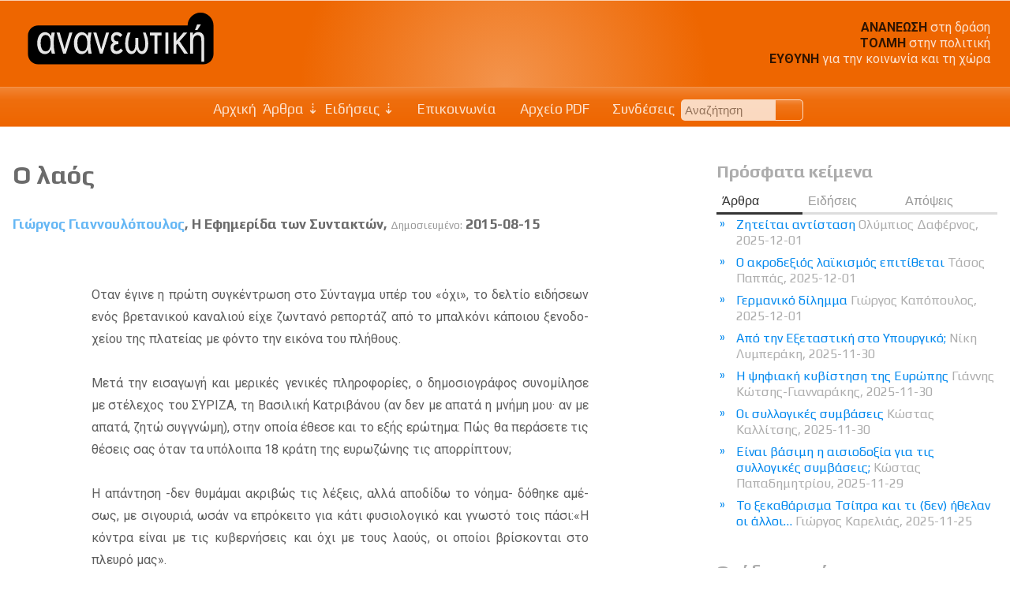

--- FILE ---
content_type: text/html; charset=UTF-8
request_url: http://www.ananeotiki.gr/el/articles.php?tid=8708
body_size: 49409
content:

<!DOCTYPE html>
<html lang="el">

<head>
    <meta charset="utf-8">
    <meta name="viewport" content="width=device-width, initial-scale=1" />
    <title>Γιώργος Γιαννουλόπουλος: Ο λαός</title>
<meta name="Creator" content="Public Sphere" />
<meta name="title" content="Γιώργος Γιαννουλόπουλος: Ο λαός" />
<meta name="description" content="Οταν έγινε η πρώτη συγκέντρωση στο Σύνταγμα υπέρ του «όχι», το δελτίο ειδήσεων ενός" />
    <meta name="Language" content="el" />
    <meta property="og:locale" content="el_GR" />
<meta property="og:type" content="article">
<meta property="og:title" content="Γιώργος Γιαννουλόπουλος: Ο λαός">
<meta property="og:url" content="http://www.ananeotiki.gr/el/articles.php?tid=8708">
<meta property="og:site_name" content="Ανανεωτική">
<meta property="og:description" content="Οταν έγινε η πρώτη συγκέντρωση στο Σύνταγμα υπέρ του «όχι», το δελτίο ειδήσεων ενός">
<link rel="canonical" href="http://www.ananeotiki.gr/el/articles.php?tid=8708">
<link rel="sitemap" type="application/xml" title="Sitemap" href="/sitemap.xml"><link rel="canonical" href="http://www.ananeotiki.gr/el/articles.php?tid=8708">
<link rel="sitemap" type="application/xml" title="Sitemap" href="/sitemap.xml">
    <link rel="stylesheet" href="http://www.ananeotiki.gr/sxCss/root_Colors.css?v=2">
    <link rel="stylesheet" href="http://www.ananeotiki.gr/sxCss/root_Variables.css?v=2">
    <link rel="stylesheet" type="text/css" charset="utf-8" href="http://www.ananeotiki.gr/sxCss/root_Colors.css?v=2023-10-10">
    <link rel="stylesheet" type="text/css" charset="utf-8" href="http://www.ananeotiki.gr/sxCss/root_Variables.css?v=2023-10-10">

    <link rel="preconnect" href="https://fonts.googleapis.com">
    <link rel="preconnect" href="https://fonts.gstatic.com" crossorigin>

    <!-- Body Text -->
    <link href="https://fonts.googleapis.com/css2?family=Roboto:ital,wght@0,300;0,400;0,700;1,300;1,400;1,700&display=swap" rel="stylesheet">
    <!-- Headings -->
    <!-- Links -->
    <link href="https://fonts.googleapis.com/css2?family=Play:wght@400;700&display=swap" rel="stylesheet">

    <link rel="stylesheet" type="text/css" charset="utf-8" href="http://www.ananeotiki.gr/sxCss/sx_Structure.css?v=2023-10-10">
    <link rel="stylesheet" type="text/css" charset="utf-8" href="http://www.ananeotiki.gr/sxCss/sx_Tables.css?v=2023-10-10">
    <link rel="stylesheet" type="text/css" charset="utf-8" href="http://www.ananeotiki.gr/sxCss/sx_Texts.css?v=2023-10-10">
    <link rel="stylesheet" type="text/css" charset="utf-8" href="http://www.ananeotiki.gr/sxCss/sx_Images.css?v=2023-10-10">
    <link rel="stylesheet" type="text/css" charset="utf-8" href="http://www.ananeotiki.gr/sxCss/sx_svg.css?v=2023-10-10">
    <link rel="stylesheet" type="text/css" charset="utf-8" href="http://www.ananeotiki.gr/sxCss/admin_templates.css?v=2023-10-10">
    <link rel="stylesheet" type="text/css" charset="utf-8" href="http://www.ananeotiki.gr/sxCss/sx_Buttons.css?v=2023-10-10?v=1">
    <link rel="stylesheet" type="text/css" charset="utf-8" href="http://www.ananeotiki.gr/sxCss/sx_Tabs.css?v=2023-10-10">
    <link rel="stylesheet" type="text/css" charset="utf-8" href="http://www.ananeotiki.gr/sxCss/sx_Forms.css?v=2023-10-10">
    <link rel="stylesheet" type="text/css" charset="utf-8" href="http://www.ananeotiki.gr/sxCss/sx_Sections.css?v=2023-10-10">
    <link rel="stylesheet" type="text/css" charset="utf-8" href="http://www.ananeotiki.gr/sxCss/sx_FlexCards.css?v=2023-10-10">
    <link rel="stylesheet" type="text/css" charset="utf-8" href="http://www.ananeotiki.gr/sxCss/sx_Ads.css?v=2023-10-10">
    <link rel="stylesheet" type="text/css" charset="utf-8" href="http://www.ananeotiki.gr/sxCss/sx_Calendar.css?v=2023-10-10">
    <link rel="stylesheet" type="text/css" charset="utf-8" href="http://www.ananeotiki.gr/sxCss/sxNav_Top.css?v=2023-10-10">
    <link rel="stylesheet" type="text/css" charset="utf-8" href="http://www.ananeotiki.gr/sxCss/sxNav_Header.css?v=2023-10-10">
    <link rel="stylesheet" type="text/css" charset="utf-8" href="http://www.ananeotiki.gr/sxCss/sxNav_Markers.css?v=2023-10-10">
    <link rel="stylesheet" type="text/css" charset="utf-8" href="http://www.ananeotiki.gr/sxCss/sxNav_Aside.css?v=2023-10-10">
    <link rel="stylesheet" type="text/css" charset="utf-8" href="http://www.ananeotiki.gr/sxCss/sxNav_Accordion.css?v=2023-10-10">
    <link rel="stylesheet" type="text/css" charset="utf-8" href="http://www.ananeotiki.gr/sxCss/sx_Apps.css?v=2023-10-10">

    <script type="text/javascript" charset="utf-8" src="http://www.ananeotiki.gr/sxScripts/js_ps_basic.js?v=2023-10-10"></script>
    <script type="text/javascript" charset="utf-8" src="http://www.ananeotiki.gr/sxScripts/jq/jquery.min.js?v=2023-10-10"></script>
    <script type="text/javascript" charset="utf-8" src="http://www.ananeotiki.gr/sxScripts/jq_ps_basic.js?v=2023-10-10"></script>
    <script type="text/javascript" charset="utf-8" src="http://www.ananeotiki.gr/sxScripts/jq_ps_nav.js?v=2023-10-10"></script>

    <!--
    Public Sphere plugins with both .js and .css
    -->
    <link rel="stylesheet" type="text/css" charset="utf-8" href="http://www.ananeotiki.gr/sxCss/ps/sx_gallery_inline.css?v=2023-10-10">
    <script type="text/javascript" charset="utf-8" src="http://www.ananeotiki.gr/sxScripts/ps/sx_gallery_inline.js?v=2023-10-10"></script>

    <link rel="stylesheet" type="text/css" charset="utf-8" href="http://www.ananeotiki.gr/sxCss/ps/sx_cycler.css?v=2023-10-10">
    <script type="text/javascript" charset="utf-8" src="http://www.ananeotiki.gr/sxScripts/ps/sx_cycler.js?v=2023-10-10"></script>
    <link rel="stylesheet" type="text/css" charset="utf-8" href="http://www.ananeotiki.gr/sxCss/ps/sx_slider_manual.css?v=2023-10-10">
    <script type="text/javascript" charset="utf-8" src="http://www.ananeotiki.gr/sxScripts/ps/sx_slider_manual.js?v=2023-10-10"></script>

            <link rel="stylesheet" type="text/css" charset="utf-8" href="http://www.ananeotiki.gr/sxCss/ps/sx_cycler_flex_cards.css?v=2023-10-10">
        <script type="text/javascript" charset="utf-8" src="http://www.ananeotiki.gr/sxScripts/ps/sx_cycler_flex_cards.js?v=2023-10-10"></script>
            <link rel="stylesheet" type="text/css" charset="utf-8" href="http://www.ananeotiki.gr/sxCss/ps/sx_lightbox.css?v=2023-10-10">
        <script type="text/javascript" charset="utf-8" src="http://www.ananeotiki.gr/sxScripts/ps/sx_lightbox.js?v=2023-10-10"></script>
    <script src="../sxScripts/hypher/jquery.hypher.js"></script>
<script src="../sxScripts/hypher/browser/el-monoton.js"></script>
<script src="../sxScripts/hypher/browser/el-polyton.js"></script>
<script>
    jQuery(function($) {
        sxInitializeHyphen($);
    });
    var sxInitializeHyphen = function($) {
        $(".text, .text *").hyphenate("el");
        $(".polytonic_font, .polytonic_font *").hyphenate("el-polyton");
    };
</script></head>

<body id="body_articles">
	<header id="header" >
	<div class="header_content">
		<div class="flex_between" >
			<div id="logo">
									<a href="index.php"><img src="../images/logo/logo_ananeotiki_bg.svg" alt="Ανανεωτική" /></a>
							</div>
			        <div class="ads_logo">
            <div><p><span>ΑΝΑΝΕΩΣΗ</span> στη δράση<br /> <span>ΤΟΛΜΗ</span> στην πολιτική<br /> <span>ΕΥΘΥΝΗ</span> για την κοινωνία και τη χώρα</p></div>        </div>
        		</div>
	</div>
</header>
<nav id="nav" aria-label="Primary">
	<div class="nav_fixed jqNavFixed">
		<div class="nav_flex_between">
			<div class="sxNavHeaderMarker" id="jqNavHeaderMarker">
				<svg class="sx_svg">
					<use xlink:href="../imgPG/sx_svg/sx_symbols.svg#sx_home"></use>
				</svg>
			</div>
			<div class="sxNavMainMarker" id="jqNavMainMarker">
				<svg class="sx_svg">
					<use xlink:href="../imgPG/sx_svg/sx_symbols.svg#sx_menu"></use>
				</svg>
			</div>
			<div class="sxNavSideMarker" id="jqNavSideMarker">
				<svg class="sx_svg">
					<use xlink:href="../imgPG/sx_svg/sx_symbols.svg#sx_menu_list"></use>
				</svg>
			</div>
			<div class="sxNavMainCloner" id="jqNavMainCloner"></div>
			<div class="sxNavSideCloner" id="jqNavSideCloner"></div>
			<div class="sxNavHeader" id="jqNavHeader">
    <ul>
        <li><a href="index.php">Αρχική</a></li>
        <li><span>Άρθρα</span><ul><li><a href="articles.php?cid=1">Πολιτική</a></li><li><a href="articles.php?cid=2">Οικονομία-Εργασία</a></li><li><a href="articles.php?cid=3">Περιβάλλον-Οικολογία</a></li><li><a href="articles.php?cid=4">Αυτοδιοίκηση-Διοίκηση</a></li><li><a href="articles.php?cid=5">Κοινωνία-Δικαιώματα</a></li><li><a href="articles.php?cid=6">Ευρωπαϊκή Ένωση</a></li><li><a href="articles.php?cid=7">Κίνηση Ιδεών</a></li></ul></li><li><span>Ειδήσεις</span><ul><li><a href="articles.php?cid=8">Δελτία Τύπου</a></li><li><a href="articles.php?cid=9">Αποφάσεις</a></li><li><a href="articles.php?cid=10">Γνώμες</a></li><li><a href="articles.php?cid=11">Ανακοινώσεις</a></li><li><a href="articles.php?cid=12">Δηλώσεις</a></li><li><a href="articles.php?cid=13">Εισηγήσεις</a></li><li><a href="articles.php?cid=14">Γεγονότα</a></li></ul></li>            <li><a href="contact.php"><svg class="sx_svg">
                        <use xlink:href="../imgPG/sx_svg/sx_symbols.svg#sx_mail_open"></use>
                    </svg>
                    Επικοινωνία</a></li>
                    <li><a href="ps_PDF.php"><svg class="sx_svg">
                        <use xlink:href="../imgPG/sx_svg/sx_symbols.svg#sx_PDF_archives"></use>
                    </svg>
                    Αρχείο PDF                </a></li>
                    <li><a href="links.php"><svg class="sx_svg">
                        <use xlink:href="../imgPG/sx_svg/sx_symbols.svg#sx_link_rings"></use>
                    </svg>
                    Συνδέσεις</a></li>
                        <!--li><a href="search.php"></a></li-->
            <li>    <form class="search_top" action="search.php" method="POST" name="search_top">
        <input type="text" placeholder="Αναζήτηση" name="SearchTextTop" maxlength="40"><button type="submit" title="Search from Top of the Page" name="TopSearch"></button>
    </form>
</li>
            </ul>
</div>		</div>
	</div>
</nav>	<div class="page">
		<div class="content">
			<main class="main">
				    <article>
        <header>
            <h1>Ο λαός</h1>
                            <h4><a class="opacity_link" title="Δες όλα τα κείμενα του αρθρογράφου" href="articles.php?authorID=261">Γιώργος Γιαννουλόπουλος</a>, Η Εφημερίδα των Συντακτών, <span>Δημοσιευμένο:</span> 2015-08-15</h4>
                    </header>

        	<aside class="print print_fixed">
		    <a class="sxTextResizer" href="javascript:void(0)" id="incr"><svg class="sx_svg">
            <use xlink:href="../imgPG/sx_svg/sx_symbols.svg#sx_search_plus"></use>
        </svg></a>
    <a class="sxTextResizer" href="javascript:void(0)" id="decr"><svg class="sx_svg">
            <use xlink:href="../imgPG/sx_svg/sx_symbols.svg#sx_search_minus"></use>
        </svg></a>
    <a href="sx_PrintPage.php?tid=8708" title="Άνοιξε για εκτύπωση" onclick="openCenteredWindow(this.href,'text8708','800','');return false;"><svg class="sx_svg">
            <use xlink:href="../imgPG/sx_svg/sx_symbols.svg#sx_print"></use>
        </svg></a>
    <a title="Πρότεινε σε φίλο ή φίλη" href="mailto:?subject=%CE%A0%CF%81%CF%8C%CF%84%CE%B1%CF%83%CE%B7%20%CE%B3%CE%B9%CE%B1%20%CE%AD%CE%BD%CE%B1%20%CE%AC%CF%81%CE%B8%CF%81%CE%BF%20%CF%83%CF%84%CE%B7%CE%BD%20%CE%B9%CF%83%CF%84%CE%BF%CF%83%CE%B5%CE%BB%CE%AF%CE%B4%CE%B1%20%CE%91%CE%BD%CE%B1%CE%BD%CE%B5%CF%89%CF%84%CE%B9%CE%BA%CE%AE&amp;body=%CE%98%CE%AD%CE%BB%CF%89%20%CE%BD%CE%B1%20%CF%83%CE%B1%CF%82%20%CF%80%CF%81%CE%BF%CF%84%CE%B5%CE%AF%CE%BD%CF%89%20%CE%BD%CE%B1%20%CE%B4%CE%B9%CE%B1%CE%B2%CE%AC%CF%83%CE%B5%CF%84%CE%B5%20%CE%AD%CE%BD%CE%B1%20%CE%AC%CF%81%CE%B8%CF%81%CE%BF%20%CF%83%CF%84%CE%B7%CE%BD%20%CE%B9%CF%83%CF%84%CE%BF%CF%83%CE%B5%CE%BB%CE%AF%CE%B4%CE%B1%20%CE%91%CE%BD%CE%B1%CE%BD%CE%B5%CF%89%CF%84%CE%B9%CE%BA%CE%AE%3A%20%0D%0A%0D%0A%CE%9F%20%CE%BB%CE%B1%CF%8C%CF%82%2C%20%3Ca%20class%3D%22opacity_link%22%20title%3D%22%CE%94%CE%B5%CF%82%20%CF%8C%CE%BB%CE%B1%20%CF%84%CE%B1%20%CE%BA%CE%B5%CE%AF%CE%BC%CE%B5%CE%BD%CE%B1%20%CF%84%CE%BF%CF%85%20%CE%B1%CF%81%CE%B8%CF%81%CE%BF%CE%B3%CF%81%CE%AC%CF%86%CE%BF%CF%85%22%20href%3D%22articles.php%3FauthorID%3D261%22%3E%CE%93%CE%B9%CF%8E%CF%81%CE%B3%CE%BF%CF%82%20%CE%93%CE%B9%CE%B1%CE%BD%CE%BD%CE%BF%CF%85%CE%BB%CF%8C%CF%80%CE%BF%CF%85%CE%BB%CE%BF%CF%82%3C%2Fa%3E%2C%20%CE%97%20%CE%95%CF%86%CE%B7%CE%BC%CE%B5%CF%81%CE%AF%CE%B4%CE%B1%20%CF%84%CF%89%CE%BD%20%CE%A3%CF%85%CE%BD%CF%84%CE%B1%CE%BA%CF%84%CF%8E%CE%BD%2C%20%3Cspan%3E%CE%94%CE%B7%CE%BC%CE%BF%CF%83%CE%B9%CE%B5%CF%85%CE%BC%CE%AD%CE%BD%CE%BF%3A%3C%2Fspan%3E%202015-08-15.%0D%0A%CE%94%CE%B9%CE%B1%CE%B2%CE%AC%CF%83%CF%84%CE%B5%20%CF%84%CE%BF%20%CF%80%CE%BB%CE%AE%CF%81%CE%B5%CF%82%20%CE%AC%CF%81%CE%B8%CF%81%CE%BF%20%CE%B5%CE%B4%CF%8E%3A http%3A%2F%2Fwww.ananeotiki.gr%2Fel%2Farticles.php%3Ftid%3D8708"><svg class="sx_svg">
            <use xlink:href="../imgPG/sx_svg/sx_symbols.svg#sx_mail_open"></use>
        </svg></a>
	</aside>

        <div class="text text_resizeable text_padding" lang="el">
            <p>Οταν έγινε η πρώτη συγκέντρωση στο Σύνταγμα υπέρ του «όχι», το δελτίο ειδήσεων ενός βρετανικού καναλιού είχε ζωντανό ρεπορτάζ από το μπαλκόνι κάποιου ξενοδοχείου της πλατείας με φόντο την εικόνα του πλήθους.<br /><br />Μετά την εισαγωγή και μερικές γενικές πληροφορίες, ο δημοσιογράφος συνομίλησε με στέλεχος του ΣΥΡΙΖΑ, τη Βασιλική Κατριβάνου (αν δεν με απατά η μνήμη μου· αν με απατά, ζητώ συγγνώμη), στην οποία έθεσε και το εξής ερώτημα: Πώς θα περάσετε τις θέσεις σας όταν τα υπόλοιπα 18 κράτη της ευρωζώνης τις απορρίπτουν;<br /><br />Η απάντηση -δεν θυμάμαι ακριβώς τις λέξεις, αλλά αποδίδω το νόημα- δόθηκε αμέσως, με σιγουριά, ωσάν να επρόκειτο για κάτι φυσιολογικό και γνωστό τοις πάσι:«Η κόντρα είναι με τις κυβερνήσεις και όχι με τους λαούς, οι οποίοι βρίσκονται στο πλευρό μας».<br /><br />Ο ισχυρισμός αυτός οδηγεί σε κάποια συμπεράσματα, είτε το ξέρουν και το θέλουν, είτε δεν το ξέρουν και δεν το θέλουν εκείνοι που τον διατυπώνουν.<br /><br />Το πρώτο και εμφανέστερο είναι ότι σε όλες τις χώρες της ευρωζώνης, πλην Ελλάδος, το σύστημα της κοινοβουλευτικής αντιπροσωπευτικής δημοκρατίας έχει καταρρεύσει εφόσον άλλα θέλει ο κυρίαρχος λαός και άλλα πράττουν εκείνοι που υποτίθεται ότι τον εκπροσωπούν.<br /><br />Επιπλέον, οι λαοί στις εν λόγω 18 χώρες, παρά την πρόθεσή τους να συνδράμουν αγωνιστικά τις προσπάθειες του ΣΥΡΙΖΑ, δεν φαίνεται να ανησυχούν γι’ αυτήν την κατάφωρη διαστρέβλωση της βούλησής τους, άρα είναι ταυτοχρόνως και αγωνιστές και πρόβατα, ή απλώς δεν το έχουν αντιληφθεί, άρα είναι ηλίθιοι.<br /><br />Θα μπορούσε κάποιος να αντιτείνει ότι υπάρχει μια διάσταση του προβλήματος, λιγότερο εμφανής, που αφορά την έννοια του λαού, όπως την αντιλαμβάνεται η Αριστερά. Η οποία μπορεί να έχει υποβαθμίσει τις παλιές «ορθόδοξες» ταξικές αναλύσεις, χωρίς όμως αυτό να σημαίνει ότι ο λόγος της δεν καθορίζεται ενίοτε από έναν μαρξισμό (εγελιανής κοπής) που παραμένει ανομολόγητος.<br /><br />Θέλω να πω ότι σύμφωνα με την «αστική» εκδοχή της δημοκρατίας, η βούληση του λαού καταγράφεται στις εκλογές όπου, με βάση την αρχή ότι κάθε άτομο έχει μία ψήφο ισόβαρη με όλες τις άλλες, επικρατεί η πολιτική που επιλέγει η πλειοψηφία.<br /><br />Σύμφωνα όμως με τη μαρξιστική/εγελιανή θεωρία, ο λαός, δηλαδή η εργατική τάξη, επειδή ενσαρκώνει τη λογική που υποτίθεται ότι διέπει την ιστορική αναγκαιότητα, γίνεται πιο «πραγματικός» (Εγελος) ή επαναστατικός (Μαρξ) στο μέτρο που συνειδητοποιεί την αποστολή του. Συνεπώς, ο λαός είναι εκείνο το κομμάτι του εκλογικού σώματος που ψηφίζει την Αριστερά.<br /><br />Φυσικά, ακόμα κι αν όλα αυτά ισχύουν, δεν υπάρχει αμφιβολία ότι ο λόγος του ΣΥΡΙΖΑ περί λαού καθορίστηκε από άλλες, λιγότερο θεωρητικές αναζητήσεις και πιο πρακτικές σκοπιμότητες.<br /><br />Κατ’ αρχάς, η διαπίστωση/πρόβλεψη ότι οι λαοί της Ευρώπης συμπαρίστανται στον αγώνα της ελληνικής Αριστεράς αποτελεί απαραίτητη προϋπόθεση για την αρχική παραδοχή, πάνω στην οποία χτίστηκε η τακτική του ΣΥΡΙΖΑ.<br /><br />Εννοώ το περιβόητο: «Δεν μπορεί, στο τέλος θα κάνουν πίσω».<br /><br />Επιπλέον, κι αυτό θα αποδειχθεί πολύ πιο σημαντικό, έχει να κάνει με τον δικανικό, πολιτικό λόγο -και δεν εννοώ μόνο του ΣΥΡΙΖΑ αλλά όλων των κομμάτων- ο οποίος παραπέμπει στη λεγόμενη «επιτελεστική» λειτουργία της γλώσσας, που σημαίνει ότι στην πολιτική παρουσιάζουμε ως τετελεσμένο γεγονός αυτό που θα πρέπει ή θα θέλαμε να συμβεί.<br /><br />Σύνηθες το φαινόμενο. Ας πούμε ότι στο Παρίσι γίνεται μια μεγάλη συγκέντρωση υπέρ της Ελλάδας.<br /><br />Την άλλη μέρα οι εφημερίδες της Αριστεράς θα βγουν με πηχυαίο τίτλο «Οι Γάλλοι στο πλευρό μας», μολονότι όλοι γνωρίζουμε ότι κάποιοι Γάλλοι υποστηρίζουν την πρόθεση της ελληνικής κυβέρνησης να αντισταθεί στην πολιτική της λιτότητας, ενώ κάποιοι άλλοι, και μάλιστα οι περισσότεροι σύμφωνα με όλες τις δημοσκοπήσεις, πιστεύουν ότι οι εταίροι μας θα πρέπει να επιμείνουν στη σκληρή πολιτική τους.<br /><br />Ετσι εξηγείται η επιλεκτική ανάγνωση ενός εκλογικού αποτελέσματος, με κριτήριο το αν μας συμφέρει κομματικά να το επικαλεστούμε ως αποστομωτικό επιχείρημα κατά των αντιπάλων μας ή να το αγνοήσουμε.<br /><br />Για να μιλήσουμε με παραδείγματα, η Αριστερή Πλατφόρμα διατυμπανίζει συνεχώς το μεγαλειώδες 62% του «όχι» στο δημοψήφισμα, ξεχνώντας τα εξής δύο πράγματα:<br /><br />•Πρώτον, ότι πριν από τις κάλπες η γραμμή του ΣΥΡΙΖΑ ήταν πως το αποτέλεσμα όχι μόνο δεν αφορούσε το αν θα παραμείνουμε στο ευρώ, αλλά αντίθετα θα ενίσχυε τη διαπραγματευτική θέση της κυβέρνησης, ενθαρρύνοντας έτσι τον λαό να αποδοκιμάσει τις προτάσεις των δανειστών, επειδή ταυτόχρονα τον διαβεβαίωνε ότι δεν διατρέχει τον παραμικρό κίνδυνο. Κάτι που όπως αποδείχθηκε ήταν μέγα λάθος ή μέγα ψέμα.<br /><br />•Και δεύτερον, ότι με την ίδια λογική της λαϊκής βούλησης που καταδικάζει τελεσίδικα όποιον ηττάται, η Αριστερά θα όφειλε να είχε κλείσει το μαγαζί όταν επί δεκαετίες τα δύο μεγάλα κόμματα εξασφάλιζαν γύρω στο 80% των ψήφων, ενώ εμείς ξενυχτούσαμε για να δούμε αν ο Συνασπισμός θα μπει στη Βουλή.<br /><br />Τελειώνω με κάτι ολίγον άσχετο: ολοένα και περισσότεροι υπ’ ατμόν διαφωνούντες δηλώνουν ότι ντρέπονται επειδή ο ΣΥΡΙΖΑ δεν τήρησε τις προεκλογικές υποσχέσεις που έδωσε.<br /><br />Υπάρχει κανείς που να ντρέπεται επειδή τις έδωσε, τέτοιες που ήταν;</p>        </div>
        </article>			<section class="flex_cards_wrapper">
				<h2>Θέματα επικαιρότητας: Μετά το 3ο Μνημόνιο</h2>
				            <div class="flex_cards">
                                    <figure>
                                                        <a href="articles.php?themeID=214&tid=9461"><img alt="Γιώργος Σιακαντάρης" src="../images/SiakadarisG.jpg"></a>                                                <figcaption>
                            <h4><a href="articles.php?themeID=214&tid=9461">Ποπεριανοί στους δρόμους</a></h4><p>Γιώργος Σιακαντάρης, 2016-06-19</p><p>Πριν τη συγκέντρωση του κινήματος «Παραιτηθείτε» έβλεπα...</p>                        </figcaption>
                                                    <a class="read_more" href="articles.php?themeID=214&tid=9461">
                                Περισσότερα</a>
                                            </figure>
                                    <figure>
                                                <figcaption>
                            <h4><a href="articles.php?themeID=214&tid=9455">«Απομονωμένοι στο μίσος…»</a></h4><p>Μαρία Χούκλη, 2016-06-16</p><p>Ημέρα λογαριασμών για τους «Παραιτηθείτε» και τους «Είστε...</p>                        </figcaption>
                                                    <a class="read_more" href="articles.php?themeID=214&tid=9455">
                                Περισσότερα</a>
                                            </figure>
                                    <figure>
                                                        <a href="articles.php?themeID=214&tid=9446"><img alt="Κώστας Καλλίτσης" src="../images/kallitsis.jpg"></a>                                                <figcaption>
                            <h4><a href="articles.php?themeID=214&tid=9446">Εθνικό σχέδιο για την ανεργία</a></h4><p>Κώστας Καλλίτσης, 2016-06-12</p><p>Είναι μάλλον απίθανο να υποστηρίξει κανείς κάτι διαφορετικό...</p>                        </figcaption>
                                                    <a class="read_more" href="articles.php?themeID=214&tid=9446">
                                Περισσότερα</a>
                                            </figure>
                                    <figure>
                                                        <a href="articles.php?themeID=214&tid=9431"><img alt="Γιάννης Παπαθεοδώρου" src="../images/papatheodorouj.jpg"></a>                                                <figcaption>
                            <h4><a href="articles.php?themeID=214&tid=9431">Ωραίο μου πλυντήριο</a></h4><p>Γιάννης Παπαθεοδώρου, 2016-06-07</p><p>Αν υπάρχει ορισμός της πολιτικής γκάφας, σίγουρα θα πρέπει...</p>                        </figcaption>
                                                    <a class="read_more" href="articles.php?themeID=214&tid=9431">
                                Περισσότερα</a>
                                            </figure>
                                    <figure>
                                                <figcaption>
                            <h4><a href="articles.php?themeID=214&tid=9430">Η αναθεώρηση του Συντάγματος δεν μπορεί να χρησιμοποιείται ως «πυροτέχνημα», για αντιπερισπασμό, και εξυπηρέτηση μικροκομματικών στόχων</a></h4><p>2016-06-07</p><p>Η αναθεώρηση του Συντάγματος, αλλά και ο εκλογικός Νόμος...</p>                        </figcaption>
                                                    <a class="read_more" href="articles.php?themeID=214&tid=9430">
                                Περισσότερα</a>
                                            </figure>
                                    <figure>
                                                        <a href="articles.php?themeID=214&tid=9423"><img alt="Κώστας Καλλίτσης" src="../images/kallitsis.jpg"></a>                                                <figcaption>
                            <h4><a href="articles.php?themeID=214&tid=9423">Τώρα αρχίζουν τα δύσκολα!</a></h4><p>Κώστας Καλλίτσης, 2016-06-05</p><p>...Η αξιολόγηση έκλεισε – ευτυχώς. Η αβεβαιότητα του χρέους,...</p>                        </figcaption>
                                                    <a class="read_more" href="articles.php?themeID=214&tid=9423">
                                Περισσότερα</a>
                                            </figure>
                                    <figure>
                                                        <a href="articles.php?themeID=214&tid=9424"><img alt="Γιώργος Γιαννουλόπουλος" src="../images/giannoulopoulos.jpg"></a>                                                <figcaption>
                            <h4><a href="articles.php?themeID=214&tid=9424">Περί «μενουμευρωπαίων»</a></h4><p>Γιώργος Γιαννουλόπουλος, 2016-06-04</p><p>Ας αρχίσουμε με κοινοτοπίες: μια κυβέρνηση της Αριστεράς...</p>                        </figcaption>
                                                    <a class="read_more" href="articles.php?themeID=214&tid=9424">
                                Περισσότερα</a>
                                            </figure>
                                    <figure>
                                                        <a href="articles.php?themeID=214&tid=9426"><img alt="Τάσος Γιαννίτσης" src="../images/giannitsis.jpg"></a>                                                <figcaption>
                            <h4><a href="articles.php?themeID=214&tid=9426">Ξέρουμε; Σκεφτόμαστε; Θέλουμε;</a></h4><p>Τάσος Γιαννίτσης, 2016-06-03</p><p>«Το θέμα μου, στην ουσία, είναι ένα: Πού βρισκόμαστε σήμερα...</p>                        </figcaption>
                                                    <a class="read_more" href="articles.php?themeID=214&tid=9426">
                                Περισσότερα</a>
                                            </figure>
                            </div>
    			</section>
		        <section class="flex_cards_wrapper">
            <h2>Άρθρα</h2>
                        <div class="flex_cards">
                                    <figure>
                                                <figcaption>
                            <h4><a href="articles.php?tid=13814">Ζητείται αντίσταση</a></h4><p>Ολύμπιος Δαφέρνος, 2025-12-01</p><p>Εισαγγελέας εισέβαλε στο Ιδρυμα Νεολαίας και Διά Βίου Μάθησης.Είναι...</p>                        </figcaption>
                                            </figure>
                                    <figure>
                                                <figcaption>
                            <h4><a href="articles.php?tid=13813">Ο ακροδεξιός λαϊκισμός επιτίθεται</a></h4><p>Τάσος Παππάς, 2025-12-01</p><p>Οι πολίτες με μεγάλη πλειοψηφία δηλώνουν ότι δεν έχουν...</p>                        </figcaption>
                                            </figure>
                                    <figure>
                                                <figcaption>
                            <h4><a href="articles.php?tid=13812">Γερμανικό δίλημμα</a></h4><p>Γιώργος Καπόπουλος, 2025-12-01</p><p>Προς ποια κατεύθυνση θα κινηθεί η Γερμανία την επόμενη...</p>                        </figcaption>
                                            </figure>
                                    <figure>
                                                <figcaption>
                            <h4><a href="articles.php?tid=13811">Από την Εξεταστική στο Υπουργικό;</a></h4><p>Νίκη Λυμπεράκη, 2025-11-30</p><p>Φαίνεται πως δεν ήταν μόνο η Εξεταστική για τα Τέμπη «γουρλίδικη»,...</p>                        </figcaption>
                                            </figure>
                                    <figure>
                                                <figcaption>
                            <h4><a href="articles.php?tid=13810">Η ψηφιακή κυβίστηση της Ευρώπης</a></h4><p>Γιάννης Κώτσης-Γιανναράκης, 2025-11-30</p><p>Στις 19 Νοεμβρίου, η ΕΕ ανακοίνωσε το νέο γενικό σχέδιο για...</p>                        </figcaption>
                                            </figure>
                                    <figure>
                                                        <a href="articles.php?tid=13808"><img alt="Κώστας Καλλίτσης" src="../images/kallitsis.jpg"></a>                                                <figcaption>
                            <h4><a href="articles.php?tid=13808">Οι συλλογικές συμβάσεις</a></h4><p>Κώστας Καλλίτσης, 2025-11-30</p><p>Την περασμένη Τετάρτη υπήρξε μια πολύ καλή εξέλιξη: Οι εκπρόσωποι...</p>                        </figcaption>
                                            </figure>
                                    <figure>
                                                <figcaption>
                            <h4><a href="articles.php?tid=13809">Είναι βάσιμη η αισιοδοξία για τις συλλογικές συμβάσεις;</a></h4><p>Κώστας Παπαδημητρίου, 2025-11-29</p><p>Μετά τις ανακοινώσεις για το Σχέδιο δράσης/Κοινωνική Συμφωνία...</p>                        </figcaption>
                                            </figure>
                                    <figure>
                                                <figcaption>
                            <h4><a href="articles.php?tid=13806">Το ξεκαθάρισμα Τσίπρα και τι (δεν) ήθελαν οι άλλοι…</a></h4><p>Γιώργος Καρελιάς, 2025-11-25</p><p>Ο πρώην πρωθυπουργός ξεκαθαρίζει με το παρελθόν: το δικό...</p>                        </figcaption>
                                            </figure>
                                    <figure>
                                                        <a href="articles.php?tid=13805"><img alt="Σωτήρης Βαλντέν" src="../images/walldenSotiris.jpg"></a>                                                <figcaption>
                            <h4><a href="articles.php?tid=13805">Ουκρανία: Η Ευρώπη πρέπει να πει ναι στην Ειρήνη</a></h4><p>Σωτήρης Βαλντέν, 2025-11-25</p><p>ΟΤραμπ μπορεί να αλλάξει και πάλι στάση για την Ουκρανία....</p>                        </figcaption>
                                            </figure>
                                    <figure>
                                                <figcaption>
                            <h4><a href="articles.php?tid=13807">Η «Ιθάκη» του Αλέξη Τσίπρα και η ευκαιρία να μιλήσουμε για τη διακυβέρνηση του ΣΥΡΙΖΑ πέρα από σχηματοποιήσεις και μυθολογίες</a></h4><p>Παναγιώτης Σωτήρης, 2025-11-24</p><p>Ο Αλέξης Τσίπρας καταθέτει στην «Ιθάκη» τη δική του αποτίμηση...</p>                        </figcaption>
                                            </figure>
                                    <figure>
                                                        <a href="articles.php?tid=13804"><img alt="Κώστας Καλλίτσης" src="../images/kallitsis.jpg"></a>                                                <figcaption>
                            <h4><a href="articles.php?tid=13804">Μή βιώσιμο</a></h4><p>Κώστας Καλλίτσης, 2025-11-23</p><p>Το «θα» το έσπειραν αλλά δεν φύτρωσε. Ωστόσο, στο πρόσωπο...</p>                        </figcaption>
                                            </figure>
                                    <figure>
                                                <figcaption>
                            <h4><a href="articles.php?tid=13803">Ο πρωθυπουργός σταθμάρχης;</a></h4><p>Παύλος Τσίμας, 2025-11-22</p><p>Σας συμβαίνει να φτάνετε στην δουλειά και να νιώθετε σαν...</p>                        </figcaption>
                                            </figure>
                            </div>
            </section>
    			</main>
			<aside class="aside">
			<section class="jqNavMainToBeCloned">
    <h2 class="head"><span>Πρόσφατα κείμενα</span></h2>
    <nav class="nav_tabs_bg">
        <div class="nav_tabs jqNavTabs">
            <ul>
                <li class="selected"><span>Άρθρα</span></li>
                <li ><span>Ειδήσεις</span></li>
                                    <li ><span>Απόψεις</span></li>
                            </ul>
        </div>
        <div class="nav_tab_layers sxAccordionNav jqAccordionNav">
                <ul style="display:block">
                        <li><a href="articles.php?tid=13814&field=1">Ζητείται αντίσταση <span>Ολύμπιος Δαφέρνος, 2025-12-01</span> </a></li>
                            <li><a href="articles.php?tid=13813&field=1">Ο ακροδεξιός λαϊκισμός επιτίθεται <span>Τάσος Παππάς, 2025-12-01</span> </a></li>
                            <li><a href="articles.php?tid=13812&field=1">Γερμανικό δίλημμα <span>Γιώργος Καπόπουλος, 2025-12-01</span> </a></li>
                            <li><a href="articles.php?tid=13811&field=1">Από την Εξεταστική στο Υπουργικό; <span>Νίκη Λυμπεράκη, 2025-11-30</span> </a></li>
                            <li><a href="articles.php?tid=13810&field=1">Η ψηφιακή κυβίστηση της Ευρώπης <span>Γιάννης Κώτσης-Γιανναράκης, 2025-11-30</span> </a></li>
                            <li><a href="articles.php?tid=13808&field=1">Οι συλλογικές συμβάσεις <span>Κώστας Καλλίτσης, 2025-11-30</span> </a></li>
                            <li><a href="articles.php?tid=13809&field=1">Είναι βάσιμη η αισιοδοξία για τις συλλογικές συμβάσεις; <span>Κώστας Παπαδημητρίου, 2025-11-29</span> </a></li>
                            <li><a href="articles.php?tid=13806&field=1">Το ξεκαθάρισμα Τσίπρα και τι (δεν) ήθελαν οι άλλοι… <span>Γιώργος Καρελιάς, 2025-11-25</span> </a></li>
                            <li><a href="articles.php?tid=13805&field=1">Ουκρανία: Η Ευρώπη πρέπει να πει ναι στην Ειρήνη <span>Σωτήρης Βαλντέν, 2025-11-25</span> </a></li>
                            <li><a href="articles.php?tid=13807&field=1">Η «Ιθάκη» του Αλέξη Τσίπρα και η ευκαιρία να μιλήσουμε για τη διακυβέρνηση του ΣΥΡΙΖΑ πέρα από σχηματοποιήσεις και μυθολογίες <span>Παναγιώτης Σωτήρης, 2025-11-24</span> </a></li>
                            <li><a href="articles.php?tid=13804&field=1">Μή βιώσιμο <span>Κώστας Καλλίτσης, 2025-11-23</span> </a></li>
                            <li><a href="articles.php?tid=13803&field=1">Ο πρωθυπουργός σταθμάρχης; <span>Παύλος Τσίμας, 2025-11-22</span> </a></li>
                </ul>
    <ul style="display:none">
                        <li><a href="articles.php?tid=13801&field=2">ΝΟΕΜΒΡΗΣ’73. 52 χρόνια μετά. ΑΝΑΣΤΟΧΑΣΜΟΣ ΜΙΑΣ ΠΡΑΓΜΑΤΙΚΟΤΗΤΑΣ <span>Δημήτρης Χατζησωκράτης, 2025-11-15</span> </a></li>
                            <li><a href="articles.php?tid=13638&field=2">Ο ΣΩΚΡΑΤΗΣ ΦΑΜΕΛΛΟΣ ΠΡΌΕΔΡΟΣ ΤΟΥ ΣΥΡΙΖΑ ΠΣ <span> , 2024-11-24</span> </a></li>
                            <li><a href="articles.php?tid=13579&field=2">Επιστολή 87 στελεχών του ΣΥΡΙΖΑ ΠΣ προς τον Πρόεδρο και την Γραμματέα του κόμματος <span> , 2024-06-27</span> </a></li>
                            <li><a href="articles.php?tid=13499&field=2">Τριτοβάθμια Εκπαίδευση είναι κατάκτηση της ελληνικής κοινωνίας <span>Διονύσης-Χαράλαμπος Καλαματιανός, 2024-02-04</span> </a></li>
                            <li><a href="articles.php?tid=13470&field=2">Ώρα γενναίων πολιτικών επιλογών <span>Κώστας Ζαχαριάδης, Θανάσης Θεοχαρόπουλος, Γιάννης Ραγκούσης, 2024-01-08</span> </a></li>
                            <li><a href="articles.php?tid=13436&field=2">Πρέπει να σταματήσει ο εμφύλιος μεταξύ στελεχών <span>Θανάσης Θεοχαρόπουλος, 2023-11-19</span> </a></li>
                            <li><a href="articles.php?tid=13434&field=2">Ακόμη και η επετειακότητα προσφέρει τη δυνατότητα να στοχαζόμαστε <span>Δημήτρης Χατζησωκράτης, 2023-11-11</span> </a></li>
                            <li><a href="articles.php?tid=13427&field=2">Στ. Κασσελάκης: Οι μεγάλες προκλήσεις που έχουμε μπροστά μας θα απαντηθούν μόνο με προοδευτικές λύσεις <span> , 2023-10-26</span> </a></li>
                            <li><a href="articles.php?tid=13421&field=2">Ισχυρή Αυτοδιοίκηση με δημοκρατία, διαφάνεια και συμμετοχικότητα <span>Σπύρος Δανέλλης, 2023-10-01</span> </a></li>
                            <li><a href="articles.php?tid=13416&field=2">«Η περιφέρεια είναι ευκαιρία για περισσότερη εξουσία στους πολίτες» <span>Γιώργος Ιωακειμίδης, 2023-09-30</span> </a></li>
                            <li><a href="articles.php?tid=13409&field=2">“Άτυχοι” Βολιώτες: Ψηφίστε ξανά Μπέο, Αγοραστό, Βορίδη και περιμένετε την επόμενη πλημμύρα… <span>Γιώργος Καρελιάς, 2023-09-29</span> </a></li>
                            <li><a href="articles.php?tid=13405&field=2">Βιώνουμε τα αποτελέσματα του δήθεν “επιτελικού” κράτους και στις πλημμύρες <span>Στέργιος Καλπάκης, 2023-09-09</span> </a></li>
                </ul>
    <ul style="display:none">
                        <li><a href="articles.php?tid=13814&field=0">Ζητείται αντίσταση <span>Ολύμπιος Δαφέρνος, 2025-12-01</span> </a></li>
                            <li><a href="articles.php?tid=13813&field=0">Ο ακροδεξιός λαϊκισμός επιτίθεται <span>Τάσος Παππάς, 2025-12-01</span> </a></li>
                            <li><a href="articles.php?tid=13812&field=0">Γερμανικό δίλημμα <span>Γιώργος Καπόπουλος, 2025-12-01</span> </a></li>
                            <li><a href="articles.php?tid=13811&field=0">Από την Εξεταστική στο Υπουργικό; <span>Νίκη Λυμπεράκη, 2025-11-30</span> </a></li>
                            <li><a href="articles.php?tid=13810&field=0">Η ψηφιακή κυβίστηση της Ευρώπης <span>Γιάννης Κώτσης-Γιανναράκης, 2025-11-30</span> </a></li>
                            <li><a href="articles.php?tid=13809&field=0">Είναι βάσιμη η αισιοδοξία για τις συλλογικές συμβάσεις; <span>Κώστας Παπαδημητρίου, 2025-11-29</span> </a></li>
                            <li><a href="articles.php?tid=13806&field=0">Το ξεκαθάρισμα Τσίπρα και τι (δεν) ήθελαν οι άλλοι… <span>Γιώργος Καρελιάς, 2025-11-25</span> </a></li>
                            <li><a href="articles.php?tid=13807&field=0">Η «Ιθάκη» του Αλέξη Τσίπρα και η ευκαιρία να μιλήσουμε για τη διακυβέρνηση του ΣΥΡΙΖΑ πέρα από σχηματοποιήσεις και μυθολογίες <span>Παναγιώτης Σωτήρης, 2025-11-24</span> </a></li>
                            <li><a href="articles.php?tid=13803&field=0">Ο πρωθυπουργός σταθμάρχης; <span>Παύλος Τσίμας, 2025-11-22</span> </a></li>
                            <li><a href="articles.php?tid=13800&field=0">Κάθριν και Μέρι <span>Μιχάλης Μητσός, 2025-11-20</span> </a></li>
                            <li><a href="articles.php?tid=13789&field=0">Κερδισμένοι και χαμένοι <span>Π.Κ. Ιωακειμίδης, 2025-10-10</span> </a></li>
                            <li><a href="articles.php?tid=13777&field=0">Θάνος Πλεύρης: Ξουτ <span>Μιχάλης Τσιντσίνης, 2025-07-23</span> </a></li>
                </ul>
        </div>
    </nav>
</section>    <section class="jqNavMainToBeCloned">
        <h2 class="head slide_up_NU jqToggleNextRight_NU"><span>Ομάδες κειμένων</span></h2>
        <nav class="sxAccordionNav jqAccordionNav">
                    <ul style="display: block">
            <li><div class="open">Άρθρα</div>
                        <ul style="display: block"><li><a href="articles.php?cid=1">Πολιτική</a></li><li><a href="articles.php?cid=2">Οικονομία-Εργασία</a></li><li><a href="articles.php?cid=3">Περιβάλλον-Οικολογία</a></li><li><a href="articles.php?cid=4">Αυτοδιοίκηση-Διοίκηση</a></li><li><a href="articles.php?cid=5">Κοινωνία-Δικαιώματα</a></li><li><a href="articles.php?cid=6">Ευρωπαϊκή Ένωση</a></li><li><a href="articles.php?cid=7">Κίνηση Ιδεών</a></li></ul></li><li><div>Ειδήσεις</div>
                        <ul style="display: none"><li><a href="articles.php?cid=8">Δελτία Τύπου</a></li><li><a href="articles.php?cid=9">Αποφάσεις</a></li><li><a href="articles.php?cid=10">Γνώμες</a></li><li><a href="articles.php?cid=11">Ανακοινώσεις</a></li><li><a href="articles.php?cid=12">Δηλώσεις</a></li><li><a href="articles.php?cid=13">Εισηγήσεις</a></li><li><a href="articles.php?cid=14">Γεγονότα</a></li></ul></li>        </ul>
            </nav>
    </section>
    <section class="jqNavSideToBeCloned">
        <h2 class="head"><span>Πρόσθετες ταξινομήσεις κειμένων</span></h2>
        <nav class="nav_tabs_bg">
            <div class="nav_tabs jqNavTabs">
                <ul>
                                            <li ><span>Θέματα επικαιρότητας</span></li>
                                            <li ><span>Αρθρογράφοι</span></li>
                                    </ul>
            </div>
            <div class="sxAccordionNav jqAccordionNav nav_tab_layers">
                
    <ul style="display:none">
        <li><div>2025</div><ul style="display: none">                <li><a href="articles.php?themeID=471">Αγορές <span>(Από 2025)</span></a></li>
                            <li><a href="articles.php?themeID=354">Αγροτική Πολιτική</a></li>
                            <li><a href="articles.php?themeID=46">Αγροτικό <span>(Από 2017)</span></a></li>
                            <li><a href="articles.php?themeID=319">Ακροδεξιά <span>(Από 2021)</span></a></li>
                            <li><a href="articles.php?themeID=72">Αμερική <span>(Από 2017)</span></a></li>
                            <li><a href="articles.php?themeID=470">Αναθεώρηση του Συντάγματος <span>(Από 2025)</span></a></li>
                            <li><a href="articles.php?themeID=320">Ανατολική Μεσόγειος</a></li>
                            <li><a href="articles.php?themeID=80">Αριστερά-κεντροαριστερά <span>(Από 2017)</span></a></li>
                            <li><a href="articles.php?themeID=472">Γενοκτονία <span>(Από 2025)</span></a></li>
                            <li><a href="articles.php?themeID=273">Γερμανία</a></li>
                            <li><a href="articles.php?themeID=468">Δημογραφικό <span>(Από 2025)</span></a></li>
                            <li><a href="articles.php?themeID=301">Διεθνείς σχέσεις</a></li>
                            <li><a href="articles.php?themeID=284">Εκλογές</a></li>
                            <li><a href="articles.php?themeID=162">Ελληνικά Κόμματα <span>(Από 2016)</span></a></li>
                            <li><a href="articles.php?themeID=15">Ελληνοτουρκικά <span>(Από 2016)</span></a></li>
                            <li><a href="articles.php?themeID=373">Εξοπλισμοί <span>(Από 2021)</span></a></li>
                            <li><a href="articles.php?themeID=98">Εξωτερική Πολιτική <span>(Από 2017)</span></a></li>
                            <li><a href="articles.php?themeID=328">Εργασία-Συνδικαλισμός</a></li>
                            <li><a href="articles.php?themeID=17">Ευρωπαϊκή Αριστερά <span>(Από 2017)</span></a></li>
                            <li><a href="articles.php?themeID=112">Η Ευρώπη των 27 <span>(Από 2017)</span></a></li>
                            <li><a href="articles.php?themeID=465">ΗΠΑ <span>(Από 2025)</span></a></li>
                            <li><a href="articles.php?themeID=466">ΗΠΑ- ΚΟΣΜΟΣ <span>(Από 2025)</span></a></li>
                            <li><a href="articles.php?themeID=316">Θρησκεία</a></li>
                            <li><a href="articles.php?themeID=298">Κόμματα</a></li>
                            <li><a href="articles.php?themeID=397">Κυβέρνηση</a></li>
                            <li><a href="articles.php?themeID=20">Κυπριακό <span>(Από 2017)</span></a></li>
                            <li><a href="articles.php?themeID=331">Μ. Ανατολή</a></li>
                            <li><a href="articles.php?themeID=467">Μαφία <span>(Από 2025)</span></a></li>
                            <li><a href="articles.php?themeID=469">Μεταναστευτικό <span>(Από 2025)</span></a></li>
                            <li><a href="articles.php?themeID=461">Νομοθεσία <span>(Από 2024)</span></a></li>
                            <li><a href="articles.php?themeID=276">ΟΙΚΟΝΟΜΙΑ-ΑΝΑΠΤΥΞΗ</a></li>
                            <li><a href="articles.php?themeID=109">Οικονομική κρίση <span>(Από 2017)</span></a></li>
                            <li><a href="articles.php?themeID=388">Ουκρανία</a></li>
                            <li><a href="articles.php?themeID=36">Παλαιστίνη <span>(Από 2014)</span></a></li>
                            <li><a href="articles.php?themeID=441">Πανεπιστήμια <span>(Από 2023)</span></a></li>
                            <li><a href="articles.php?themeID=390">Πόλεμος</a></li>
                            <li><a href="articles.php?themeID=49">Πολιτικό  Σύστημα <span>(Από 2017)</span></a></li>
                            <li><a href="articles.php?themeID=37">Πολυτεχνείο 73 <span>(Από 2016)</span></a></li>
                            <li><a href="articles.php?themeID=209">Προσφυγικό-μεταναστευτικό <span>(Από 2017)</span></a></li>
                            <li><a href="articles.php?themeID=103">Ρωσία <span>(Από 2015)</span></a></li>
                            <li><a href="articles.php?themeID=293">Σκάνδαλα</a></li>
                            <li><a href="articles.php?themeID=86">Συνταγματικη Αναθεώρηση <span>(Από 2016)</span></a></li>
                            <li><a href="articles.php?themeID=278">Σύριζα Προοδευτική Συμμαχία</a></li>
                            <li><a href="articles.php?themeID=243">ΣΥΡΙΖΑ-ΠΡΟΟΔΕΥΤΙΚΗ ΣΥΜΜΑΧΙΑ <span>(Από 2020)</span></a></li>
                            <li><a href="articles.php?themeID=324">Ταμείο ανάκαμψης <span>(Από 2021)</span></a></li>
                            <li><a href="articles.php?themeID=440">Τέμπη <span>(Από 2023)</span></a></li>
                            <li><a href="articles.php?themeID=48">Τουρκία <span>(Από 2017)</span></a></li>
                            <li><a href="articles.php?themeID=463">ΤΡΑΓΩΔΙΑ ΤΕΜΠΩΝ <span>(Από 2024)</span></a></li>
                            <li><a href="articles.php?themeID=451">φορολογία <span>(Από 2023)</span></a></li>
            </ul></li><li><div>2024</div><ul style="display: none">                <li><a href="articles.php?themeID=118">21 Απριλίου 1967 <span>(Από 2017)</span></a></li>
                            <li><a href="articles.php?themeID=462">Άμυνα <span>(Από 2024)</span></a></li>
                            <li><a href="articles.php?themeID=5">Ανθρώπινα δικαιώματα <span>(Από 2016)</span></a></li>
                            <li><a href="articles.php?themeID=327">Αριστερά</a></li>
                            <li><a href="articles.php?themeID=248">Αυτοδιοίκηση <span>(Από 2021)</span></a></li>
                            <li><a href="articles.php?themeID=171">Βία <span>(Από 2016)</span></a></li>
                            <li><a href="articles.php?themeID=313">Βόρεια Μακεδονία</a></li>
                            <li><a href="articles.php?themeID=161">Γαλλία <span>(Από 2016)</span></a></li>
                            <li><a href="articles.php?themeID=194">Γεωστρατηγική <span>(Από 2015)</span></a></li>
                            <li><a href="articles.php?themeID=264">Δημοκρατία <span>(Από 2022)</span></a></li>
                            <li><a href="articles.php?themeID=304">Διεθνή</a></li>
                            <li><a href="articles.php?themeID=45">Δικαιοσύνη <span>(Από 2016)</span></a></li>
                            <li><a href="articles.php?themeID=11">Εθνικισμός <span>(Από 2016)</span></a></li>
                            <li><a href="articles.php?themeID=69">Ενέργεια <span>(Από 2014)</span></a></li>
                            <li><a href="articles.php?themeID=457">επικοινωνιολογία <span>(Από 2023)</span></a></li>
                            <li><a href="articles.php?themeID=299">Εργασία <span>(Από 2020)</span></a></li>
                            <li><a href="articles.php?themeID=460">Ευρωεκλογές <span>(Από 2024)</span></a></li>
                            <li><a href="articles.php?themeID=265">ΕΥΡΩΠΗ</a></li>
                            <li><a href="articles.php?themeID=322">Ιταλία</a></li>
                            <li><a href="articles.php?themeID=359">Κλιματική αλλαγή</a></li>
                            <li><a href="articles.php?themeID=266">Κοινωνικό κράτος</a></li>
                            <li><a href="articles.php?themeID=337">Μεταπολίτευση</a></li>
                            <li><a href="articles.php?themeID=23">ΜΜΕ <span>(Από 2017)</span></a></li>
                            <li><a href="articles.php?themeID=222">Νέα Δημοκρατία <span>(Από 2016)</span></a></li>
                            <li><a href="articles.php?themeID=246">Οικονομία</a></li>
                            <li><a href="articles.php?themeID=42">Παιδεία <span>(Από 2017)</span></a></li>
                            <li><a href="articles.php?themeID=464">ΠΑΣΟΚ <span>(Από 2024)</span></a></li>
                            <li><a href="articles.php?themeID=160">Περιβάλλον-Οικολογία <span>(Από 2015)</span></a></li>
                            <li><a href="articles.php?themeID=309">Ρατσισμός</a></li>
                            <li><a href="articles.php?themeID=285">Σοσιαλισμός</a></li>
                            <li><a href="articles.php?themeID=448">συνδικαλισμός <span>(Από 2023)</span></a></li>
            </ul></li><li><div>2023</div><ul style="display: none">                <li><a href="articles.php?themeID=208">1821 <span>(Από 2016)</span></a></li>
                            <li><a href="articles.php?themeID=450">KKE <span>(Από 2023)</span></a></li>
                            <li><a href="articles.php?themeID=456">NATO <span>(Από 2023)</span></a></li>
                            <li><a href="articles.php?themeID=459">Αντισημιτισμός <span>(Από 2023)</span></a></li>
                            <li><a href="articles.php?themeID=449">δημοσιογραφία <span>(Από 2023)</span></a></li>
                            <li><a href="articles.php?themeID=315">Δημοσκοπήσεις</a></li>
                            <li><a href="articles.php?themeID=458">ενσυναίσθηση <span>(Από 2023)</span></a></li>
                            <li><a href="articles.php?themeID=444">η πόλη <span>(Από 2023)</span></a></li>
                            <li><a href="articles.php?themeID=452">ηθική <span>(Από 2023)</span></a></li>
                            <li><a href="articles.php?themeID=223">Ισπανία <span>(Από 2015)</span></a></li>
                            <li><a href="articles.php?themeID=83">Κίνα <span>(Από 2008)</span></a></li>
                            <li><a href="articles.php?themeID=314">Κύπρος</a></li>
                            <li><a href="articles.php?themeID=101">Λατινική Αμερική <span>(Από 2017)</span></a></li>
                            <li><a href="articles.php?themeID=210">Μεγ. Βρετανία <span>(Από 2015)</span></a></li>
                            <li><a href="articles.php?themeID=454">μειονότητες <span>(Από 2023)</span></a></li>
                            <li><a href="articles.php?themeID=275">Μεταρρυθμίσεις</a></li>
                            <li><a href="articles.php?themeID=442">Μύκονος <span>(Από 2023)</span></a></li>
                            <li><a href="articles.php?themeID=87">Νεολαία <span>(Από 2017)</span></a></li>
                            <li><a href="articles.php?themeID=453">Ντόρα Μπακογιάννη <span>(Από 2023)</span></a></li>
                            <li><a href="articles.php?themeID=407">Πληθωρισμός</a></li>
                            <li><a href="articles.php?themeID=447">πολιτικός λόγος <span>(Από 2023)</span></a></li>
                            <li><a href="articles.php?themeID=295">Πολιτισμός</a></li>
                            <li><a href="articles.php?themeID=393">Πρωθυπουργός</a></li>
                            <li><a href="articles.php?themeID=360">Πυρκαγιές</a></li>
                            <li><a href="articles.php?themeID=74">Σοσιαλδημοκρατία <span>(Από 2017)</span></a></li>
                            <li><a href="articles.php?themeID=446">Σουδάν <span>(Από 2023)</span></a></li>
                            <li><a href="articles.php?themeID=455">Σπαρτιάτες <span>(Από 2023)</span></a></li>
                            <li><a href="articles.php?themeID=297">Συντάξεις</a></li>
                            <li><a href="articles.php?themeID=417">τ.βασιλιάς</a></li>
                            <li><a href="articles.php?themeID=445">τεχνητή νοημοσύνη <span>(Από 2023)</span></a></li>
                            <li><a href="articles.php?themeID=202">Τεχνολογία <span>(Από 2014)</span></a></li>
                            <li><a href="articles.php?themeID=399">Τηλεφωνικές παρακολουθήσεις</a></li>
                            <li><a href="articles.php?themeID=279">Τουρισμός</a></li>
                            <li><a href="articles.php?themeID=41">Υγεία <span>(Από 2005)</span></a></li>
                            <li><a href="articles.php?themeID=431">Υποδομές</a></li>
                            <li><a href="articles.php?themeID=332">Φεμινισμός</a></li>
                            <li><a href="articles.php?themeID=443">Φινλανδια <span>(Από 2023)</span></a></li>
            </ul></li><li><div>2022</div><ul style="display: none">                <li><a href="articles.php?themeID=296">Novartis</a></li>
                            <li><a href="articles.php?themeID=168">Αθλητισμός <span>(Από 2011)</span></a></li>
                            <li><a href="articles.php?themeID=291">Αστυνομική βία <span>(Από 2020)</span></a></li>
                            <li><a href="articles.php?themeID=58">Βαλκάνια <span>(Από 2015)</span></a></li>
                            <li><a href="articles.php?themeID=355">Γυναικοκτονία <span>(Από 2021)</span></a></li>
                            <li><a href="articles.php?themeID=212">Δημοψήφισμα 2015 <span>(Από 2015)</span></a></li>
                            <li><a href="articles.php?themeID=303">Διπλωματία</a></li>
                            <li><a href="articles.php?themeID=217">Εκλογικό Σύστημα <span>(Από 2016)</span></a></li>
                            <li><a href="articles.php?themeID=290">Επιχειρήσεις</a></li>
                            <li><a href="articles.php?themeID=114">Ιράν <span>(Από 2009)</span></a></li>
                            <li><a href="articles.php?themeID=138">Ιστορία του Αριστερού κινήματος <span>(Από 2017)</span></a></li>
                            <li><a href="articles.php?themeID=70">ΚΚΕ <span>(Από 2007)</span></a></li>
                            <li><a href="articles.php?themeID=381">Μικρομεσαίες</a></li>
                            <li><a href="articles.php?themeID=267">Πανδημία <span>(Από 2020)</span></a></li>
                            <li><a href="articles.php?themeID=175">Ποδόσφαιρο <span>(Από 2011)</span></a></li>
                            <li><a href="articles.php?themeID=367">Πορτογαλία</a></li>
                            <li><a href="articles.php?themeID=29">Πρόεδρος Δημοκρατίας <span>(Από 2004)</span></a></li>
                            <li><a href="articles.php?themeID=242">ΣΥΡΙΖΑ <span>(Από 2020)</span></a></li>
                            <li><a href="articles.php?themeID=185">Χρυσή Αυγή <span>(Από 2017)</span></a></li>
            </ul></li><li><div>2021</div><ul style="display: none">                <li><a href="articles.php?themeID=321">200 Χρόνια</a></li>
                            <li><a href="articles.php?themeID=363">Αγφανιστάν</a></li>
                            <li><a href="articles.php?themeID=308">Αρμενία</a></li>
                            <li><a href="articles.php?themeID=75">Ασφαλιστικό <span>(Από 2016)</span></a></li>
                            <li><a href="articles.php?themeID=351">Βιώσιμη ανάπτυξη</a></li>
                            <li><a href="articles.php?themeID=56">Διαδίκτυο <span>(Από 2006)</span></a></li>
                            <li><a href="articles.php?themeID=344">Εμβολιασμός</a></li>
                            <li><a href="articles.php?themeID=257">ΚΙΝΑΛΛ</a></li>
                            <li><a href="articles.php?themeID=364">Μίκης Θεοδωράκης</a></li>
                            <li><a href="articles.php?themeID=305">Νεοφιλελευθερισμός <span>(Από 2020)</span></a></li>
                            <li><a href="articles.php?themeID=258">Οικολογια</a></li>
                            <li><a href="articles.php?themeID=59">Τρομοκρατία <span>(Από 2017)</span></a></li>
                            <li><a href="articles.php?themeID=371">Φασισμός</a></li>
            </ul></li><li><div>2020</div><ul style="display: none">                <li><a href="articles.php?themeID=226">BREXIT <span>(Από 2016)</span></a></li>
                            <li><a href="articles.php?themeID=237">Αντισιμιτισμός <span>(Από 2017)</span></a></li>
                            <li><a href="articles.php?themeID=224">ΔΗΜΑΡ <span>(Από 2017)</span></a></li>
                            <li><a href="articles.php?themeID=289">Διαδηλώσεις</a></li>
                            <li><a href="articles.php?themeID=205">Διαπραγματεύσεις Ελλάδος-ΕΕ <span>(Από 2015)</span></a></li>
                            <li><a href="articles.php?themeID=207">Εθνικολαϊκισμός <span>(Από 2015)</span></a></li>
                            <li><a href="articles.php?themeID=44">Εκκλησία -Κράτος <span>(Από 2015)</span></a></li>
                            <li><a href="articles.php?themeID=283">Ελληνοιταλική Συμφωνία ΑΟΖ</a></li>
                            <li><a href="articles.php?themeID=294">Κωνσταντινούπολη</a></li>
                            <li><a href="articles.php?themeID=235">Λαϊκισμός <span>(Από 2017)</span></a></li>
                            <li><a href="articles.php?themeID=312">Πτωχευτικός κώδικας</a></li>
            </ul></li><li><div>2019</div><ul style="display: none">                <li><a href="articles.php?themeID=1">FYROM <span>(Από 2015)</span></a></li>
                            <li><a href="articles.php?themeID=7">Αντιεθνικισμός- Αντιρατσισμός <span>(Από 2017)</span></a></li>
            </ul></li><li><div>2018</div><ul style="display: none">                <li><a href="articles.php?themeID=236">Κυβέρνηση ΣΥΡΙΖΑΝΕΛ <span>(Από 2017)</span></a></li>
                            <li><a href="articles.php?themeID=204">Νέα κυβέρνηση ΣΥΡΙΖΑ-ΑΝΕΛ <span>(Από 2017)</span></a></li>
            </ul></li><li><div>2017</div><ul style="display: none">                <li><a href="articles.php?themeID=220">ΔΗΜΟΚΡΑΤΙΚΗ ΣΥΜΠΑΡΑΤΑΞΗ <span>(Από 2017)</span></a></li>
                            <li><a href="articles.php?themeID=241">Ενιαίος φορέας της κεντροαριστεράς <span>(Από 2017)</span></a></li>
                            <li><a href="articles.php?themeID=239">Γαλλία προεδρικές εκλογές 2017 <span>(Από 2017)</span></a></li>
                            <li><a href="articles.php?themeID=110">Για τον Μιχάλη <span>(Από 2017)</span></a></li>
                            <li><a href="articles.php?themeID=225">Η Ευρώπη των 28 <span>(Από 2017)</span></a></li>
                            <li><a href="articles.php?themeID=240">Μεγ. Βρεττανία <span>(Από 2017)</span></a></li>
                            <li><a href="articles.php?themeID=32">Σχέσεις εκκλησίας και κράτους <span>(Από 2017)</span></a></li>
            </ul></li><li><div>2016</div><ul style="display: none">                <li><a href="articles.php?themeID=228">ΔΝΤ <span>(Από 2016)</span></a></li>
                            <li><a class="open" href="articles.php?themeID=214">Μετά το 3ο Μνημόνιο <span>(Από 2016)</span></a></li>
                            <li><a href="articles.php?themeID=227">ΣΥΜΠΑΡΑΤΑΞΗ-ΠΟΤΑΜΙ_ΚΙΔΗΣΟ-ΚΙΝΗΣΕΙΣ <span>(Από 2016)</span></a></li>
                            <li><a href="articles.php?themeID=229">Συνέδριο ΣΥΡΙΖΑ 2016 <span>(Από 2016)</span></a></li>
                            <li><a href="articles.php?themeID=197">Το Ποτάμι <span>(Από 2016)</span></a></li>
            </ul></li><li><div>2015</div><ul style="display: none">                <li><a href="articles.php?themeID=6">Αντιδικτατορικός Αγώνας <span>(Από 2015)</span></a></li>
                            <li><a href="articles.php?themeID=140">Γερμανικές Αποζημιώσεις <span>(Από 2015)</span></a></li>
                            <li><a href="articles.php?themeID=216">ΔΗΜΟΚΡΑΤΙΚΗ ΣΥΜΠΑΡΑΤΑΞΗ. Εκλογές 2015 <span>(Από 2015)</span></a></li>
                            <li><a href="articles.php?themeID=203">Εκλογές 2015 <span>(Από 2015)</span></a></li>
                            <li><a href="articles.php?themeID=215">Εκλογές, Σεπτέμβριος 2015 <span>(Από 2015)</span></a></li>
                            <li><a href="articles.php?themeID=196">Έκτακτο Συνέδριο ΔΗΜΑΡ <span>(Από 2015)</span></a></li>
                            <li><a href="articles.php?themeID=206">Η πορεία της ΔΗΜΑΡ μετά τις εκλογές 2015 <span>(Από 2015)</span></a></li>
                            <li><a href="articles.php?themeID=213">Μετά τη Συμφωνία Ελλάδας-Ευρωζώνης <span>(Από 2015)</span></a></li>
                            <li><a href="articles.php?themeID=211">Μετά το 4ο Συνέδριο της ΔΗΜΑΡ <span>(Από 2015)</span></a></li>
                            <li><a href="articles.php?themeID=218">Μετεκλογικά, 2015 <span>(Από 2015)</span></a></li>
                            <li><a href="articles.php?themeID=221">Παρίσι, Παρασκευή 13/11/2015 <span>(Από 2015)</span></a></li>
            </ul></li><li><div>2014</div><ul style="display: none">                <li><a href="articles.php?themeID=188">2ο Συνέδριο ΔΗΜΑΡ <span>(Από 2014)</span></a></li>
                            <li><a href="articles.php?themeID=107">G20 <span>(Από 2014)</span></a></li>
                            <li><a href="articles.php?themeID=191">Αυτοδιοικητικές Εκλογές 2014 <span>(Από 2014)</span></a></li>
                            <li><a href="articles.php?themeID=192">ΔΗΜΑΡ-ΠΡΟΟΔΕΥΤΙΚΗ ΣΥΝΕΡΓΑΣΙΑ <span>(Από 2014)</span></a></li>
                            <li><a href="articles.php?themeID=35">Δημόσια Διοίκηση-Αυτοδιοίκηση <span>(Από 2014)</span></a></li>
                            <li><a href="articles.php?themeID=189">Ευρωεκλογές 2014 <span>(Από 2014)</span></a></li>
                            <li><a href="articles.php?themeID=195">Μετά τις ευρωεκλογές 2014 <span>(Από 2014)</span></a></li>
                            <li><a href="articles.php?themeID=190">Μετά το 2ο Συνέδριο <span>(Από 2014)</span></a></li>
                            <li><a href="articles.php?themeID=106">Μετανάστες <span>(Από 2014)</span></a></li>
                            <li><a href="articles.php?themeID=198">Ποεδρική εκλογή <span>(Από 2014)</span></a></li>
            </ul></li><li><div>2013</div><ul style="display: none">                <li><a href="articles.php?themeID=117">Αραβικός Κόσμος <span>(Από 2013)</span></a></li>
                            <li><a href="articles.php?themeID=187">Γερμανία , εκλογές 2013 <span>(Από 2013)</span></a></li>
                            <li><a href="articles.php?themeID=10">Ε.Ε. - Κοινή Αγροτική Πολιτική <span>(Από 2013)</span></a></li>
                            <li><a href="articles.php?themeID=104">Ελληνοαμερικάνικες σχέσεις <span>(Από 2013)</span></a></li>
                            <li><a href="articles.php?themeID=183">Κυβέρνηση Εθνικής Ευθύνης <span>(Από 2013)</span></a></li>
                            <li><a href="articles.php?themeID=186">Συγκυβέρνηση ΝΔ-ΠΑΣΟΚ <span>(Από 2013)</span></a></li>
                            <li><a href="articles.php?themeID=31">ΣΥΝΑΣΠΙΣΜΟΣ-ΣΥΡΙΖΑ <span>(Από 2013)</span></a></li>
            </ul></li><li><div>2012</div><ul style="display: none">                <li><a href="articles.php?themeID=174">"Αγανακτισμένοι" <span>(Από 2012)</span></a></li>
                            <li><a href="articles.php?themeID=166">Αριστερά και Οικολογία <span>(Από 2012)</span></a></li>
                            <li><a href="articles.php?themeID=180">Εκλογές 2012 <span>(Από 2012)</span></a></li>
                            <li><a href="articles.php?themeID=151">Πελατειακό κράτος <span>(Από 2012)</span></a></li>
                            <li><a href="articles.php?themeID=148">Πολιτικό Σύστημα <span>(Από 2012)</span></a></li>
            </ul></li><li><div>2011</div><ul style="display: none">                <li><a href="articles.php?themeID=2">Αθήνα 2004 <span>(Από 2011)</span></a></li>
                            <li><a href="articles.php?themeID=177">Αποχαιρετισμός στον Λεωνίδα <span>(Από 2011)</span></a></li>
                            <li><a href="articles.php?themeID=60">Βία στα γήπεδα <span>(Από 2011)</span></a></li>
                            <li><a href="articles.php?themeID=144">Γερμανία , εκλογές 2010 <span>(Από 2011)</span></a></li>
                            <li><a href="articles.php?themeID=149">Δημιουργούμε τη ΔΗΜΟΚΡΑΤΙΚΗ ΑΡΙΣΤΕΡΑ <span>(Από 2011)</span></a></li>
                            <li><a href="articles.php?themeID=179">Δημοσιονομικό Σύμφωνο 091211 <span>(Από 2011)</span></a></li>
                            <li><a href="articles.php?themeID=172">Διαχείρηση απορριμάτων <span>(Από 2011)</span></a></li>
                            <li><a href="articles.php?themeID=150">Επέτειος της πτώσης της δικτατορίας <span>(Από 2011)</span></a></li>
                            <li><a href="articles.php?themeID=71">Έρευνα <span>(Από 2011)</span></a></li>
                            <li><a href="articles.php?themeID=178">Κυβέρνηση Παπαδήμου <span>(Από 2011)</span></a></li>
                            <li><a href="articles.php?themeID=55">Μέση Ανατολή <span>(Από 2011)</span></a></li>
                            <li><a href="articles.php?themeID=176">Μεσοπρόθεσμο Πλαίσιο <span>(Από 2011)</span></a></li>
                            <li><a href="articles.php?themeID=163">Μετά τις αυτοδιοικητικές εκλογές 2010 <span>(Από 2011)</span></a></li>
                            <li><a href="articles.php?themeID=167">ΜΜΜ <span>(Από 2011)</span></a></li>
                            <li><a href="articles.php?themeID=155">Μνημόνιο-Κυβερνητική πολιτική <span>(Από 2011)</span></a></li>
                            <li><a href="articles.php?themeID=57">Παγκοσμιοποίηση <span>(Από 2011)</span></a></li>
                            <li><a href="articles.php?themeID=158">Πυρηνική Ενέργεια <span>(Από 2011)</span></a></li>
                            <li><a href="articles.php?themeID=90">Σκάνδαλο Siemens <span>(Από 2011)</span></a></li>
            </ul></li><li><div>2010</div><ul style="display: none">                <li><a href="articles.php?themeID=134">"Καλλικράτης" <span>(Από 2010)</span></a></li>
                            <li><a href="articles.php?themeID=127">100 πρώτες ημέρες <span>(Από 2010)</span></a></li>
                            <li><a href="articles.php?themeID=105">Αφγανιστάν <span>(Από 2010)</span></a></li>
                            <li><a href="articles.php?themeID=62">Διαδηλώσεις- Βία <span>(Από 2010)</span></a></li>
                            <li><a href="articles.php?themeID=115">Εκλογή Προέδρου Δημοκρατίας  2010 <span>(Από 2010)</span></a></li>
                            <li><a href="articles.php?themeID=13">Εκολογικός Νόμος <span>(Από 2010)</span></a></li>
                            <li><a href="articles.php?themeID=142">Έκτακτο ΣΥΝέδριο <span>(Από 2010)</span></a></li>
                            <li><a href="articles.php?themeID=157">Ισραήλ-Παλαιστίνη <span>(Από 2010)</span></a></li>
                            <li><a href="articles.php?themeID=123">Κοπεγχάγη 2009 <span>(Από 2010)</span></a></li>
                            <li><a href="articles.php?themeID=145">Μετά το 6ο ΣΥΝέδριο <span>(Από 2010)</span></a></li>
                            <li><a href="articles.php?themeID=132">Μετανάστες, ιθαγένεια <span>(Από 2010)</span></a></li>
                            <li><a href="articles.php?themeID=154">Μνημόνιο <span>(Από 2010)</span></a></li>
                            <li><a href="articles.php?themeID=84">ΝΑΤΟ <span>(Από 2010)</span></a></li>
                            <li><a href="articles.php?themeID=152">Ναυτιλία <span>(Από 2010)</span></a></li>
                            <li><a href="articles.php?themeID=133">Περιφερειακή συγκρότηση-Αυτοδιοικητικές εκλογές 2010 <span>(Από 2010)</span></a></li>
                            <li><a href="articles.php?themeID=146">ΠΡΩΤΟΒΟΥΛΙΑ ΓΙΑ ΤΗ ΔΗΜΟΚΡΑΤΙΚΗ ΚΑΙ ΑΝΑΝΕΩΤΙΚΗ ΑΡΙΣΤΕΡΑ <span>(Από 2010)</span></a></li>
                            <li><a href="articles.php?themeID=159">Ρομά <span>(Από 2010)</span></a></li>
                            <li><a href="articles.php?themeID=67">Σκάνδαλα ομολόγων <span>(Από 2010)</span></a></li>
                            <li><a href="articles.php?themeID=97">Σκάνδαλο Βατοπεδίου <span>(Από 2010)</span></a></li>
            </ul></li><li><div>2009</div><ul style="display: none">                <li><a href="articles.php?themeID=128">1989, Πτώση του Τείχους <span>(Από 2009)</span></a></li>
                            <li><a href="articles.php?themeID=78">Αμερικανικές εκλογές <span>(Από 2009)</span></a></li>
                            <li><a href="articles.php?themeID=4">Αμερικάνικες επεμβάσεις <span>(Από 2009)</span></a></li>
                            <li><a href="articles.php?themeID=122">Γεμανία, εκλογές 2009 <span>(Από 2009)</span></a></li>
                            <li><a href="articles.php?themeID=131">Δεκέμβρης ΄09 <span>(Από 2009)</span></a></li>
                            <li><a href="articles.php?themeID=100">Διαρκές Συνέδριο ΣΥΝ 13-5/02/09 <span>(Από 2009)</span></a></li>
                            <li><a href="articles.php?themeID=9">Διεθνής Τρομοκρατία <span>(Από 2009)</span></a></li>
                            <li><a href="articles.php?themeID=102">Ευρωεκλογές 2009 <span>(Από 2009)</span></a></li>
                            <li><a href="articles.php?themeID=99">Ευρωεκλογές 2010 <span>(Από 2009)</span></a></li>
                            <li><a href="articles.php?themeID=18">Η Ευρώπη των 25 <span>(Από 2009)</span></a></li>
                            <li><a href="articles.php?themeID=21">Μετά τις εκλογές <span>(Από 2009)</span></a></li>
                            <li><a href="articles.php?themeID=124">Μετά τις εκλογές 041009 <span>(Από 2009)</span></a></li>
                            <li><a href="articles.php?themeID=113">Μετά τις ευρωεκλογές 2009 <span>(Από 2009)</span></a></li>
                            <li><a href="articles.php?themeID=96">Προγραμματικά <span>(Από 2009)</span></a></li>
                            <li><a href="articles.php?themeID=38">Προγραμματικό Συνέδριο του ΣΥΝ <span>(Από 2009)</span></a></li>
                            <li><a href="articles.php?themeID=121">Προς τις βουλευτικές εκλογές 2009 <span>(Από 2009)</span></a></li>
                            <li><a href="articles.php?themeID=120">Πυρκαϊές 2009 <span>(Από 2009)</span></a></li>
                            <li><a href="articles.php?themeID=108">Σκάνδαλο Παυλίδη <span>(Από 2009)</span></a></li>
                            <li><a href="articles.php?themeID=94">Χρηματοπιστωτική κρίση <span>(Από 2009)</span></a></li>
            </ul></li><li><div>2008</div><ul style="display: none">                <li><a href="articles.php?themeID=66">21/4/67, 40 χρόνια μετά <span>(Από 2008)</span></a></li>
                            <li><a href="articles.php?themeID=77">5ο ΣΥΝέδριο <span>(Από 2008)</span></a></li>
                            <li><a href="articles.php?themeID=53">Αμμερικάνικες εκλογές 2006 <span>(Από 2008)</span></a></li>
                            <li><a href="articles.php?themeID=91">Για την "Αυγή Α.Ε." <span>(Από 2008)</span></a></li>
                            <li><a href="articles.php?themeID=81">Διαδίκτυο-Blogers <span>(Από 2008)</span></a></li>
                            <li><a href="articles.php?themeID=95">Εξεταστική-Προανακριτική για Βατοπέδιο <span>(Από 2008)</span></a></li>
                            <li><a href="articles.php?themeID=43">Ευρωπαϊκό Σύνταγμα <span>(Από 2008)</span></a></li>
                            <li><a href="articles.php?themeID=52">Κεντροαριστερά <span>(Από 2008)</span></a></li>
                            <li><a href="articles.php?themeID=88">Μάης ΄68 <span>(Από 2008)</span></a></li>
                            <li><a href="articles.php?themeID=79">Μετά το 5ο ΣΥΝέδριο <span>(Από 2008)</span></a></li>
                            <li><a href="articles.php?themeID=89">Μεταρρυθμιστική Συνθήκη <span>(Από 2008)</span></a></li>
                            <li><a href="articles.php?themeID=85">Ντόπιγκ <span>(Από 2008)</span></a></li>
                            <li><a href="articles.php?themeID=82">Πεκίνο 2008 <span>(Από 2008)</span></a></li>
                            <li><a href="articles.php?themeID=30">Συμβούλιο Κορυφής Ε.Ε. <span>(Από 2008)</span></a></li>
            </ul></li><li><div>2007</div><ul style="display: none">                <li><a href="articles.php?themeID=8">Διάλογος για τις Προοπτικές της Αριστεράς <span>(Από 2007)</span></a></li>
                            <li><a href="articles.php?themeID=65">Ιστορία Στ΄Δημοτικού <span>(Από 2007)</span></a></li>
                            <li><a href="articles.php?themeID=73">Μετεκλογικά 2007 <span>(Από 2007)</span></a></li>
                            <li><a href="articles.php?themeID=25">Νέες Τεχνολογίες <span>(Από 2007)</span></a></li>
                            <li><a href="articles.php?themeID=64">Προεδρικές εκλογές Γαλλία <span>(Από 2007)</span></a></li>
                            <li><a href="articles.php?themeID=68">Προς τις Βουλευτικές εκλογές <span>(Από 2007)</span></a></li>
                            <li><a href="articles.php?themeID=63">ΣΥΝΑΣΠΙΣΜΟΣ, Ανανεωτική πορεία ή αναδίπλωση; <span>(Από 2007)</span></a></li>
            </ul></li><li><div>2006</div><ul style="display: none">                <li><a href="articles.php?themeID=34">Βιοηθική <span>(Από 2006)</span></a></li>
                            <li><a href="articles.php?themeID=51">Δημοτικονομαρχιακές εκλογές 2006 <span>(Από 2006)</span></a></li>
                            <li><a href="articles.php?themeID=47">Επέμβαση στον Λίβανο <span>(Από 2006)</span></a></li>
                            <li><a href="articles.php?themeID=16">Ευρωεκλογές 2004 <span>(Από 2006)</span></a></li>
                            <li><a href="articles.php?themeID=54">Ευρωτουρκικά <span>(Από 2006)</span></a></li>
                            <li><a href="articles.php?themeID=40">Μετά τις ευρωεκλογές 2004 <span>(Από 2006)</span></a></li>
                            <li><a href="articles.php?themeID=26">Παραίτηση Δαμανάκη <span>(Από 2006)</span></a></li>
                            <li><a href="articles.php?themeID=27">ΠΑΣΟΚ, κενροαριστερά, σχέσεις με αριστερά <span>(Από 2006)</span></a></li>
                            <li><a href="articles.php?themeID=28">Πετρελαϊκή κρίση <span>(Από 2006)</span></a></li>
            </ul></li><li><div>2005</div><ul style="display: none">                <li><a href="articles.php?themeID=33">Το Ελληνικό Κοινωνικό Φόρουμ <span>(Από 2005)</span></a></li>
            </ul></li><li><div>2004</div><ul style="display: none">                <li><a href="articles.php?themeID=3">Αμερικάνικες Εκλογές 2004 <span>(Από 2004)</span></a></li>
                            <li><a href="articles.php?themeID=12">Εκλογές 2004 <span>(Από 2004)</span></a></li>
                            <li><a href="articles.php?themeID=24">Μπροστά στο ΣΥΝέδριο <span>(Από 2004)</span></a></li>
            </ul></li><li><div>2003</div><ul style="display: none">                <li><a href="articles.php?themeID=14">Ελληνική Προεδρία <span>(Από 2003)</span></a></li>
                            <li><a href="articles.php?themeID=432">Ασφάλεια</a></li>
                            <li><a href="articles.php?themeID=412">Διαφθορά</a></li>
                            <li><a href="articles.php?themeID=300">Εμφύλιος</a></li>
            </ul></li>    </ul>
    <ul style="display:none">
        <li><div>A</div><ul style="display: none">                <li><a href="articles.php?authorID=141">Adler Alexandre</a></li>
                            <li><a href="articles.php?authorID=1">Ago Niko</a></li>
                            <li><a href="articles.php?authorID=2">Ahuja Anjana</a></li>
                            <li><a href="articles.php?authorID=1257">Aixmiros O</a></li>
                            <li><a href="articles.php?authorID=142">Alibhai-Βrown Υasmin</a></li>
                            <li><a href="articles.php?authorID=4">Arnason Johanan P.</a></li>
                            <li><a href="articles.php?authorID=5">Ashley Jackie</a></li>
                            <li><a href="articles.php?authorID=6">Attali Jacques</a></li>
                            <li><a href="articles.php?authorID=1200">Aubry Μartine</a></li>
                            <li><a href="articles.php?authorID=143">AYDINTASBAS ΑSLI</a></li>
            </ul></li><li><div>B</div><ul style="display: none">                <li><a href="articles.php?authorID=7">Baker Gerard</a></li>
                            <li><a href="articles.php?authorID=8">Bauman Zygmunt</a></li>
                            <li><a href="articles.php?authorID=9">Beck Ulrich</a></li>
                            <li><a href="articles.php?authorID=11">Berman Sheri</a></li>
                            <li><a href="articles.php?authorID=12">Berners-Lee Tim</a></li>
                            <li><a href="articles.php?authorID=1654">Bierbaum Heinz</a></li>
                            <li><a href="articles.php?authorID=1591">Bildt Carl</a></li>
                            <li><a href="articles.php?authorID=1258">Blanchard Emmanuel</a></li>
                            <li><a href="articles.php?authorID=13">Bolzman Claudio</a></li>
                            <li><a href="articles.php?authorID=14">Brooks David</a></li>
                            <li><a href="articles.php?authorID=1500">Buruma Ian</a></li>
            </ul></li><li><div>C</div><ul style="display: none">                <li><a href="articles.php?authorID=1530">Cacciari Massimo</a></li>
                            <li><a href="articles.php?authorID=15">Canino Αndrea</a></li>
                            <li><a href="articles.php?authorID=16">Castells Manuel</a></li>
                            <li><a href="articles.php?authorID=17">Clogg Richard</a></li>
                            <li><a href="articles.php?authorID=18">Coates David</a></li>
                            <li><a href="articles.php?authorID=19">Cochet Yves</a></li>
                            <li><a href="articles.php?authorID=20">Cohen Roger</a></li>
                            <li><a href="articles.php?authorID=21">Colombani Jean-Marie</a></li>
                            <li><a href="articles.php?authorID=22">Copp Doug</a></li>
                            <li><a href="articles.php?authorID=23">Cordonnier Laurent</a></li>
                            <li><a href="articles.php?authorID=24">Corsetti Giancarlo</a></li>
                            <li><a href="articles.php?authorID=25">COURTOIS GERARD</a></li>
            </ul></li><li><div>D</div><ul style="display: none">                <li><a href="articles.php?authorID=26">Daniel Jean-Marc</a></li>
                            <li><a href="articles.php?authorID=1461">Daniel Rosen</a></li>
                            <li><a href="articles.php?authorID=27">Day Mark</a></li>
                            <li><a href="articles.php?authorID=29">Dejevsky Mary</a></li>
                            <li><a href="articles.php?authorID=30">Delbeke Jos</a></li>
                            <li><a href="articles.php?authorID=31">Delhomais Ρierre Αntoine</a></li>
                            <li><a href="articles.php?authorID=32">Delors Jacques</a></li>
                            <li><a href="articles.php?authorID=1259">DIXON HUGO</a></li>
                            <li><a href="articles.php?authorID=33">Dobson Andrew</a></li>
                            <li><a href="articles.php?authorID=34">DUPIN ERIC</a></li>
                            <li><a href="articles.php?authorID=35">Dyer Ceoff</a></li>
            </ul></li><li><div>F</div><ul style="display: none">                <li><a href="articles.php?authorID=36">Färm Göran</a></li>
                            <li><a href="articles.php?authorID=37">Featherstone Kevin</a></li>
                            <li><a href="articles.php?authorID=38">Ferenczi Thomas</a></li>
                            <li><a href="articles.php?authorID=1260">Ferner Elke</a></li>
                            <li><a href="articles.php?authorID=39">Ferrand Olivier</a></li>
                            <li><a href="articles.php?authorID=1702">Ferrari Antonio</a></li>
                            <li><a href="articles.php?authorID=40">Ferreras Isabelle</a></li>
                            <li><a href="articles.php?authorID=41">Fischer Joschka</a></li>
                            <li><a href="articles.php?authorID=42">Fitoussi Jean-Paul</a></li>
                            <li><a href="articles.php?authorID=1718">Freire Andre</a></li>
                            <li><a href="articles.php?authorID=43">Friedman Thomas</a></li>
            </ul></li><li><div>G</div><ul style="display: none">                <li><a href="articles.php?authorID=44">Gabriel Sigmar</a></li>
                            <li><a href="articles.php?authorID=45">Galbraith James Kenneth</a></li>
                            <li><a href="articles.php?authorID=46">Gamble Andrew</a></li>
                            <li><a href="articles.php?authorID=47">Garton Ash Timothy</a></li>
                            <li><a href="articles.php?authorID=48">Gerson Michael</a></li>
                            <li><a href="articles.php?authorID=49">Giddens Antony</a></li>
                            <li><a href="articles.php?authorID=50">Gros Daniel</a></li>
                            <li><a href="articles.php?authorID=51">Gross Daniel</a></li>
                            <li><a href="articles.php?authorID=52">Guélaud Claire</a></li>
            </ul></li><li><div>H</div><ul style="display: none">                <li><a href="articles.php?authorID=1520">Halimi Serge</a></li>
                            <li><a href="articles.php?authorID=53">Hall Ben</a></li>
                            <li><a href="articles.php?authorID=54">Hamon Benoît</a></li>
                            <li><a href="articles.php?authorID=1694">Henley Jon</a></li>
                            <li><a href="articles.php?authorID=1261">Hirst Joel</a></li>
                            <li><a href="articles.php?authorID=55">Hohnen Paul</a></li>
                            <li><a href="articles.php?authorID=57">Hollande Francois</a></li>
                            <li><a href="articles.php?authorID=58">Hughes Kathryn</a></li>
            </ul></li><li><div>I</div><ul style="display: none">                <li><a href="articles.php?authorID=59">Ignatius David</a></li>
                            <li><a href="articles.php?authorID=61">Irvin George</a></li>
            </ul></li><li><div>J</div><ul style="display: none">                <li><a href="articles.php?authorID=63">Jackson Tim</a></li>
                            <li><a href="articles.php?authorID=1681">Joschka 	Fischer</a></li>
                            <li><a href="articles.php?authorID=1403">Juncker Jean-Claude</a></li>
            </ul></li><li><div>K</div><ul style="display: none">                <li><a href="articles.php?authorID=65">Klein Naomi</a></li>
                            <li><a href="articles.php?authorID=66">Krugman Paul</a></li>
                            <li><a href="articles.php?authorID=67">Kuisma Mikko</a></li>
            </ul></li><li><div>L</div><ul style="display: none">                <li><a href="articles.php?authorID=75">Lagarde Christine</a></li>
                            <li><a href="articles.php?authorID=76">Laidi Ζaki</a></li>
                            <li><a href="articles.php?authorID=77">LIpietz Alain</a></li>
                            <li><a href="articles.php?authorID=78">Lomborg Bjorn</a></li>
                            <li><a href="articles.php?authorID=79">Loth Renee</a></li>
                            <li><a href="articles.php?authorID=81">Lula da Silva Luiz Inácio</a></li>
            </ul></li><li><div>M</div><ul style="display: none">                <li><a href="articles.php?authorID=1577">Mark Leonard</a></li>
                            <li><a href="articles.php?authorID=83">Mattioli Gianni</a></li>
                            <li><a href="articles.php?authorID=85">Mayer Catherine</a></li>
                            <li><a href="articles.php?authorID=86">Meyer - Cording Claus</a></li>
                            <li><a href="articles.php?authorID=87">Miliband David</a></li>
                            <li><a href="articles.php?authorID=88">Morin Edgar</a></li>
                            <li><a href="articles.php?authorID=1262">Mudde Cas</a></li>
                            <li><a href="articles.php?authorID=89">Munchau Wolfang</a></li>
            </ul></li><li><div>N</div><ul style="display: none">                <li><a href="articles.php?authorID=93">Napolitano Giorgio</a></li>
                            <li><a href="articles.php?authorID=94">Normand Jean-Michel</a></li>
            </ul></li><li><div>O</div><ul style="display: none">                <li><a href="articles.php?authorID=95">Obama Barack</a></li>
                            <li><a href="articles.php?authorID=96">Okland Astrid Ζωή</a></li>
                            <li><a href="articles.php?authorID=97">Oz Amos</a></li>
            </ul></li><li><div>P</div><ul style="display: none">                <li><a href="articles.php?authorID=98">Padoa-Schioppa Tomaso</a></li>
                            <li><a href="articles.php?authorID=99">Padovani Marcelle</a></li>
                            <li><a href="articles.php?authorID=1601">Palacio Ana</a></li>
                            <li><a href="articles.php?authorID=1645">Pei Minxin</a></li>
                            <li><a href="articles.php?authorID=920">Perrier Guillaume</a></li>
                            <li><a href="articles.php?authorID=100">Persson Goran</a></li>
                            <li><a href="articles.php?authorID=101">Philip Bruno</a></li>
                            <li><a href="articles.php?authorID=102">Pisani-Ferry Jean</a></li>
                            <li><a href="articles.php?authorID=103">Plihon Dominique</a></li>
                            <li><a href="articles.php?authorID=921">Pons Ρhilippe</a></li>
                            <li><a href="articles.php?authorID=104">Potier Samuel</a></li>
            </ul></li><li><div>R</div><ul style="display: none">                <li><a href="articles.php?authorID=105">Ramonet Ignacio</a></li>
                            <li><a href="articles.php?authorID=106">Rasmussen Ρoul Νyrup</a></li>
                            <li><a href="articles.php?authorID=1431">Revelli Marco</a></li>
                            <li><a href="articles.php?authorID=107">Ridet Philippe</a></li>
                            <li><a href="articles.php?authorID=108">Rifkin Jeremy</a></li>
                            <li><a href="articles.php?authorID=109">Rocard Michel</a></li>
                            <li><a href="articles.php?authorID=110">Rogers Paul</a></li>
                            <li><a href="articles.php?authorID=111">Roubini Nouriel</a></li>
                            <li><a href="articles.php?authorID=112">Rupnik Jacques</a></li>
            </ul></li><li><div>S</div><ul style="display: none">                <li><a href="articles.php?authorID=1467">Scholz 	Olaf</a></li>
                            <li><a href="articles.php?authorID=114">Schröder Gerhard</a></li>
                            <li><a href="articles.php?authorID=115">Schulz Martin</a></li>
                            <li><a href="articles.php?authorID=116">Schwall-Düren Angelica</a></li>
                            <li><a href="articles.php?authorID=117">Shambaugh David</a></li>
                            <li><a href="articles.php?authorID=118">Slackman Μichael</a></li>
                            <li><a href="articles.php?authorID=119">Spence Michael</a></li>
                            <li><a href="articles.php?authorID=121">Steinmeier Frank-Walter</a></li>
                            <li><a href="articles.php?authorID=122">Stephens Philip</a></li>
                            <li><a href="articles.php?authorID=123">Stiglitz Joseph E.</a></li>
                            <li><a href="articles.php?authorID=124">Strauss-Kahn Dominique</a></li>
            </ul></li><li><div>T</div><ul style="display: none">                <li><a href="articles.php?authorID=1685">Timmermans Frans</a></li>
                            <li><a href="articles.php?authorID=125">Toner Robin</a></li>
                            <li><a href="articles.php?authorID=126">Trichet Jean-Claude</a></li>
                            <li><a href="articles.php?authorID=128">Truc Olivier</a></li>
                            <li><a href="articles.php?authorID=129">Truong Nicolas</a></li>
            </ul></li><li><div>V</div><ul style="display: none">                <li><a href="articles.php?authorID=132">Veltroni Walter</a></li>
                            <li><a href="articles.php?authorID=133">Verheugen Gunter</a></li>
                            <li><a href="articles.php?authorID=134">Verhofstadt Guy</a></li>
                            <li><a href="articles.php?authorID=135">Vernet Daniel</a></li>
                            <li><a href="articles.php?authorID=136">Vorkotter Uwe</a></li>
            </ul></li><li><div>W</div><ul style="display: none">                <li><a href="articles.php?authorID=137">Wallerstein Immanuel</a></li>
                            <li><a href="articles.php?authorID=3">Watkins Kevin</a></li>
                            <li><a href="articles.php?authorID=138">Weber Henri</a></li>
                            <li><a href="articles.php?authorID=1510">Werner Hoyer</a></li>
                            <li><a href="articles.php?authorID=139">WOLFF RICHARD</a></li>
            </ul></li><li><div>Y</div><ul style="display: none">                <li><a href="articles.php?authorID=140">Yiounker Jean Claude</a></li>
            </ul></li><li><div>Z</div><ul style="display: none">                <li><a href="articles.php?authorID=1763">Zuchman Gabriel</a></li>
            </ul></li><li><div>Α</div><ul style="display: none">                <li><a href="articles.php?authorID=144">Αβδελά Έφη</a></li>
                            <li><a href="articles.php?authorID=145">Αγαλιώτης Γιώργος</a></li>
                            <li><a href="articles.php?authorID=146">Αγγελής Βαγγέλης</a></li>
                            <li><a href="articles.php?authorID=147">Αγγελόπουλος Γιώργος</a></li>
                            <li><a href="articles.php?authorID=148">Αγριαντώνη Χριστίνα</a></li>
                            <li><a href="articles.php?authorID=1424">Αγρολάμπος Μπάμπης</a></li>
                            <li><a href="articles.php?authorID=1569">Αγτζίδης Βλάσης</a></li>
                            <li><a href="articles.php?authorID=1675">Αδαμόπουλος Αδαμ</a></li>
                            <li><a href="articles.php?authorID=1658">Αδαμοπούλου Μαίρη</a></li>
                            <li><a href="articles.php?authorID=149">Αθανασίου Θανάσης</a></li>
                            <li><a href="articles.php?authorID=150">Αθανασόπουλος Παύλος</a></li>
                            <li><a href="articles.php?authorID=1578">Αθανασόπουλος Άγγελος Αλ.</a></li>
                            <li><a href="articles.php?authorID=1584">Αθανασόπουλος Ανδρέας</a></li>
                            <li><a href="articles.php?authorID=152">Αθινάκης Δημήτρης</a></li>
                            <li><a href="articles.php?authorID=1503">Ακιντζί Μουσταφά</a></li>
                            <li><a href="articles.php?authorID=1568">Ακινττζί Μουσταφά</a></li>
                            <li><a href="articles.php?authorID=1263">Ακρίτα Ελενα</a></li>
                            <li><a href="articles.php?authorID=153">Αλ Σάλεχ Αφροδίτη</a></li>
                            <li><a href="articles.php?authorID=1561">Αλαβάνος Αλέκος</a></li>
                            <li><a href="articles.php?authorID=154">Αλεγκρετι Τζοβανι</a></li>
                            <li><a href="articles.php?authorID=155">Αλεξάκος Κωνσταντίνος</a></li>
                            <li><a href="articles.php?authorID=1264">Αλεξανδρής Άρης</a></li>
                            <li><a href="articles.php?authorID=1402">Αλεξανδρής Ευάγγελος</a></li>
                            <li><a href="articles.php?authorID=1519">Αλεξιάδης Τρύφων</a></li>
                            <li><a href="articles.php?authorID=1528">Αλεξίου Νίκος</a></li>
                            <li><a href="articles.php?authorID=1573">Αλεξίου Σωτήρης</a></li>
                            <li><a href="articles.php?authorID=156">Αλεξόγλου Σάββας</a></li>
                            <li><a href="articles.php?authorID=157">Αλεξόπουλος Χρίστος</a></li>
                            <li><a href="articles.php?authorID=158">Αλί Μπιράντ Μεχμέτ</a></li>
                            <li><a href="articles.php?authorID=159">Αλιβιζατος Νίκος</a></li>
                            <li><a href="articles.php?authorID=160">Αλιβιζάτος Νίκος Κ.</a></li>
                            <li><a href="articles.php?authorID=1265">Αλιβιζάτος Νίκος Κ.</a></li>
                            <li><a href="articles.php?authorID=161">Αλιετά Μισέλ</a></li>
                            <li><a href="articles.php?authorID=162">Αλιμί Σερζ</a></li>
                            <li><a href="articles.php?authorID=163">Αλιμπράντης Νικήτας</a></li>
                            <li><a href="articles.php?authorID=1616">Αλιπράντης Νικήτας</a></li>
                            <li><a href="articles.php?authorID=1537">Αλμπάνης Γιάννης</a></li>
                            <li><a href="articles.php?authorID=1773">Αλμπάνης Τριαντάφυλλος</a></li>
                            <li><a href="articles.php?authorID=164">Άλτερ Τζόναθαν</a></li>
                            <li><a href="articles.php?authorID=165">Αμάτο Τζουλιάνο</a></li>
                            <li><a href="articles.php?authorID=166">Αμίν Σαμίρ</a></li>
                            <li><a href="articles.php?authorID=167">Αμπατζόγλου Γιώργος</a></li>
                            <li><a href="articles.php?authorID=168">Αμπραχαμιάν Έρβαρντ</a></li>
                            <li><a href="articles.php?authorID=169">Αναγνωστόπουλος Κώστας Π.</a></li>
                            <li><a href="articles.php?authorID=170">Αναγνωστόπουλος Δημήτρης</a></li>
                            <li><a href="articles.php?authorID=172">Αναγνωστοπούλου Ελένη</a></li>
                            <li><a href="articles.php?authorID=173">Αναγνωστοπούλου Σία</a></li>
                            <li><a href="articles.php?authorID=174">Αναγνωστοπούλου Άννα</a></li>
                            <li><a href="articles.php?authorID=175">Ανανδρανιστάκης Γιώργος</a></li>
                            <li><a href="articles.php?authorID=176">Ανανιάδης Νότης</a></li>
                            <li><a href="articles.php?authorID=177">Αναστασάκος Γιάννης</a></li>
                            <li><a href="articles.php?authorID=178">Αναστασιάδης Νίκος</a></li>
                            <li><a href="articles.php?authorID=179">Αναστασίου Φωτεινή</a></li>
                            <li><a href="articles.php?authorID=1697">Αναστασίου Ελένη</a></li>
                            <li><a href="articles.php?authorID=1266">Αναστόπουλος Τάκης</a></li>
                            <li><a href="articles.php?authorID=1751">Ανδρεάδης-Συγγελάκης Θεόδωρος</a></li>
                            <li><a href="articles.php?authorID=181">Ανδρέου Κώστας</a></li>
                            <li><a href="articles.php?authorID=182">Ανδριοπούλου Σοφία</a></li>
                            <li><a href="articles.php?authorID=1267">Ανδρουλάκης Νίκος</a></li>
                            <li><a href="articles.php?authorID=1731">Ανδρουλιδάκης Γιάννης</a></li>
                            <li><a href="articles.php?authorID=1268">Ανέστη Κατερίνα Ι.</a></li>
                            <li><a href="articles.php?authorID=184">Ανηψητάκης Αντώνης</a></li>
                            <li><a href="articles.php?authorID=1522">Αντωνιάδης Αντώνης</a></li>
                            <li><a href="articles.php?authorID=1649">Αντωνίου Δώρα</a></li>
                            <li><a href="articles.php?authorID=186">Αντωνίου Χρυσούλα</a></li>
                            <li><a href="articles.php?authorID=187">Αντωνίου Γιάννης</a></li>
                            <li><a href="articles.php?authorID=188">Αντωνόπουλος Νικηφόρος</a></li>
                            <li><a href="articles.php?authorID=189">Αντωνόπουλος Γιώργος</a></li>
                            <li><a href="articles.php?authorID=1595">Αντωνοπούλου Χριστίνα</a></li>
                            <li><a href="articles.php?authorID=1620">Αποστολάκη Μαρία</a></li>
                            <li><a href="articles.php?authorID=190">Αποστολίδης Ηλίας</a></li>
                            <li><a href="articles.php?authorID=1477">Αποστόλου Βαγγέλης</a></li>
                            <li><a href="articles.php?authorID=1479">Αρανίτου Βάλια</a></li>
                            <li><a href="articles.php?authorID=192">Αρανίτσης Ευγένιος</a></li>
                            <li><a href="articles.php?authorID=1587">Αραχωβίτης Σταύρος</a></li>
                            <li><a href="articles.php?authorID=1490">Αρβανίτης Κώστας</a></li>
                            <li><a href="articles.php?authorID=1269">Αργείτης Γιώργος</a></li>
                            <li><a href="articles.php?authorID=193">Αργυρόπουλος Χριστόφορος</a></li>
                            <li><a href="articles.php?authorID=194">Αργυρός Κώστας</a></li>
                            <li><a href="articles.php?authorID=1270">Αργυρός Γιάννης</a></li>
                            <li><a href="articles.php?authorID=1683">Αρεταίος Βαγγέλης</a></li>
                            <li><a href="articles.php?authorID=195">Άρθρο Κύριο</a></li>
                            <li><a href="articles.php?authorID=1695">Αρμακόλας Ιωάννης</a></li>
                            <li><a href="articles.php?authorID=1415">Αρσένη Τζένη</a></li>
                            <li><a href="articles.php?authorID=1730">Αρσένη Ευγενία (Τζένη)</a></li>
                            <li><a href="articles.php?authorID=198">Αρχοντάκης Κώστας</a></li>
                            <li><a href="articles.php?authorID=199">Ασδραχάς Σπύρος Ι.</a></li>
                            <li><a href="articles.php?authorID=200">Αταλί Ζακ</a></li>
                            <li><a href="articles.php?authorID=1572">Αυγουλέας Αιμίλιος</a></li>
                            <li><a href="articles.php?authorID=201">Αυδίκος Ευάγγελος</a></li>
                            <li><a href="articles.php?authorID=1759">Αφεντούλη Ινώ</a></li>
                            <li><a href="articles.php?authorID=1794">Αχτσιόγλου Έφη</a></li>
            </ul></li><li><div>Β</div><ul style="display: none">                <li><a href="articles.php?authorID=1271">Βαγενάς νάσος</a></li>
                            <li><a href="articles.php?authorID=202">Βαΐου Ντίνα</a></li>
                            <li><a href="articles.php?authorID=203">Βακαλιός Θανάσης</a></li>
                            <li><a href="articles.php?authorID=204">Βακαλόπουλος Μπάμπης</a></li>
                            <li><a href="articles.php?authorID=205">Βακιρτζής Σταμάτης</a></li>
                            <li><a href="articles.php?authorID=206">Βαλεντίνι Φραντσέσκο</a></li>
                            <li><a href="articles.php?authorID=207">Βαλερστάιν Ιμάνιουελ</a></li>
                            <li><a href="articles.php?authorID=208">Βαλντέν Σωτήρης</a></li>
                            <li><a href="articles.php?authorID=210">Βαξεβάνης Κώστας</a></li>
                            <li><a href="articles.php?authorID=1272">Βαρβιτσιώτη Ελένη</a></li>
                            <li><a href="articles.php?authorID=1495">Βαρδάκης Σωκράτης</a></li>
                            <li><a href="articles.php?authorID=1439">Βαρόν-Βασάρ Οντέτ</a></li>
                            <li><a href="articles.php?authorID=212">Βαρουφάκης Γιάνης</a></li>
                            <li><a href="articles.php?authorID=213">Βαρώτσος Ανδρέας</a></li>
                            <li><a href="articles.php?authorID=214">Βασιλάκης Μανώλης</a></li>
                            <li><a href="articles.php?authorID=215">Βασιλείου Τάσος</a></li>
                            <li><a href="articles.php?authorID=216">Βασιλείου Θανάσης</a></li>
                            <li><a href="articles.php?authorID=217">Βασιλείου Γιώργος</a></li>
                            <li><a href="articles.php?authorID=1801">Βασιλείου Μαρία</a></li>
                            <li><a href="articles.php?authorID=218">Βασιλιάς Ανδρέας</a></li>
                            <li><a href="articles.php?authorID=219">Βασιλόπουλος Περικλής</a></li>
                            <li><a href="articles.php?authorID=1652">Βασιλοπούλου Κορίνα</a></li>
                            <li><a href="articles.php?authorID=1273">Βατάλης Σωκράτης</a></li>
                            <li><a href="articles.php?authorID=1546">Βατόπουλος Αλκιβιάδης</a></li>
                            <li><a href="articles.php?authorID=220">Βελεγράκης Μανόλης Ι.</a></li>
                            <li><a href="articles.php?authorID=221">Βεμπέρ Ανρί</a></li>
                            <li><a href="articles.php?authorID=1632">Βενέτης Ευάγγελος</a></li>
                            <li><a href="articles.php?authorID=1275">Βενιζέλος Ευάγγελος</a></li>
                            <li><a href="articles.php?authorID=222">Βέντολα Νίκι</a></li>
                            <li><a href="articles.php?authorID=223">Βεντούρης Δημήτρης</a></li>
                            <li><a href="articles.php?authorID=1276">Βεργής Απόστολος</a></li>
                            <li><a href="articles.php?authorID=224">Βεργόπουλος Γιώργος</a></li>
                            <li><a href="articles.php?authorID=225">Βερέμης Θάνος</a></li>
                            <li><a href="articles.php?authorID=1435">Βερναρδάκης Χριστόφορος</a></li>
                            <li><a href="articles.php?authorID=226">Βερνίκος Γιώργος</a></li>
                            <li><a href="articles.php?authorID=1604">Βιδάλης Τάκης</a></li>
                            <li><a href="articles.php?authorID=1551">Βισεντίνι Λούκα</a></li>
                            <li><a href="articles.php?authorID=1410">Βλαστάρης Γιάννης</a></li>
                            <li><a href="articles.php?authorID=1688">Βλαχάκης Κωνσταντίνος</a></li>
                            <li><a href="articles.php?authorID=227">Βλάχος Μάρκος</a></li>
                            <li><a href="articles.php?authorID=1484">Βόγλης Πολυμέρης</a></li>
                            <li><a href="articles.php?authorID=228">Βολιώτης Άγγελος</a></li>
                            <li><a href="articles.php?authorID=1708">Βολφ Γκούντραμ</a></li>
                            <li><a href="articles.php?authorID=1457">Βούγιας Σπύρος</a></li>
                            <li><a href="articles.php?authorID=229">Βουδούρης Οδυσσέας</a></li>
                            <li><a href="articles.php?authorID=1496">Βουλγαράκης Γιάννης</a></li>
                            <li><a href="articles.php?authorID=230">Βούλγαρης Γιάννης</a></li>
                            <li><a href="articles.php?authorID=231">Βούλγαρης Θέμης</a></li>
                            <li><a href="articles.php?authorID=1593">Βουλέλης Νικόλας</a></li>
                            <li><a href="articles.php?authorID=232">Βουρνάς Κώστας</a></li>
                            <li><a href="articles.php?authorID=233">Βρανάς Ρούσσος</a></li>
            </ul></li><li><div>Γ</div><ul style="display: none">                <li><a href="articles.php?authorID=1523">Γαββαθάς Γιώργος</a></li>
                            <li><a href="articles.php?authorID=235">Γαβρόγλου Κώστας</a></li>
                            <li><a href="articles.php?authorID=236">Γαλανάκη Ρέα</a></li>
                            <li><a href="articles.php?authorID=237">Γαλανοπούλου Μαρία</a></li>
                            <li><a href="articles.php?authorID=1651">Γαλάτη Πίκια</a></li>
                            <li><a href="articles.php?authorID=1465">Γαλιατσάτος Σπύρος</a></li>
                            <li><a href="articles.php?authorID=238">Γαλιατσάτος Παναγής</a></li>
                            <li><a href="articles.php?authorID=1277">Γαλιατσάτου Μαράια</a></li>
                            <li><a href="articles.php?authorID=1278">Γασπαράτος Τάκης</a></li>
                            <li><a href="articles.php?authorID=1279">Γεννηματά Φώφη</a></li>
                            <li><a href="articles.php?authorID=239">Γεράκης Θωμάς</a></li>
                            <li><a href="articles.php?authorID=1447">Γεροβασίλη Όλγα</a></li>
                            <li><a href="articles.php?authorID=1701">Γεροτζιάφας Γρηγόρης</a></li>
                            <li><a href="articles.php?authorID=1672">Γερουλάνος Στέφανος Ι.</a></li>
                            <li><a href="articles.php?authorID=1204">Γεωγακόπουλος Θανάσης</a></li>
                            <li><a href="articles.php?authorID=240">Γεωργακόπουλος Θανάσης</a></li>
                            <li><a href="articles.php?authorID=241">Γεωργακόπουλος Θοδωρής</a></li>
                            <li><a href="articles.php?authorID=242">Γεωργακοπούλου Βένα</a></li>
                            <li><a href="articles.php?authorID=243">Γεωργακοπούλου Ρούλα</a></li>
                            <li><a href="articles.php?authorID=244">Γεωργάτος Γεράσιμος</a></li>
                            <li><a href="articles.php?authorID=245">Γεωργελές Φώτης</a></li>
                            <li><a href="articles.php?authorID=1280">Γεωργιάδη Βασιλική</a></li>
                            <li><a href="articles.php?authorID=246">Γεωργιάδης Νίκος</a></li>
                            <li><a href="articles.php?authorID=247">Γεωργιάδου Βασιλική</a></li>
                            <li><a href="articles.php?authorID=248">Γεωργίου Θεόδωρος</a></li>
                            <li><a href="articles.php?authorID=249">Γεωργίου Χρήστος</a></li>
                            <li><a href="articles.php?authorID=1715">Γεωργόπουλος Θανάσης</a></li>
                            <li><a href="articles.php?authorID=250">Γεωργούλας Μπάμπης</a></li>
                            <li><a href="articles.php?authorID=251">Γεωργουσόπουλος Κώστας</a></li>
                            <li><a href="articles.php?authorID=1205">Γεωργουσόπουλος Κώστας</a></li>
                            <li><a href="articles.php?authorID=252">Γιαλκέτσης Θανάσης</a></li>
                            <li><a href="articles.php?authorID=253">Γιαλυψός Δημήτρης</a></li>
                            <li><a href="articles.php?authorID=1281">Γιάμαλη Αναστασία</a></li>
                            <li><a href="articles.php?authorID=254">Γιαννακάκη Μαρία</a></li>
                            <li><a href="articles.php?authorID=255">Γιαννακίδης Κώστας</a></li>
                            <li><a href="articles.php?authorID=256">Γιαννακόπουλος Γιώργος</a></li>
                            <li><a href="articles.php?authorID=257">Γιανναράς Χρήστος</a></li>
                            <li><a href="articles.php?authorID=258">Γιάνναρος Γιώργος</a></li>
                            <li><a href="articles.php?authorID=259">Γιάνναρου Λίνα</a></li>
                            <li><a href="articles.php?authorID=260">Γιαννίτσης Τάσος</a></li>
                            <li><a href="articles.php?authorID=1791">Γιαννόπουλος Νίκος</a></li>
                            <li><a class="open" href="articles.php?authorID=261">Γιαννουλόπουλος Γιώργος</a></li>
                            <li><a href="articles.php?authorID=262">Γιανουλόπουλος Γιάννης</a></li>
                            <li><a href="articles.php?authorID=1206">Γιανουλόπουλος Γιώργος</a></li>
                            <li><a href="articles.php?authorID=263">Γιαταγάνας Ξενοφών</a></li>
                            <li><a href="articles.php?authorID=1207">Γιατζόγλου Δημήτρης</a></li>
                            <li><a href="articles.php?authorID=264">Γιατρομανωλάκης Γιώργης</a></li>
                            <li><a href="articles.php?authorID=265">Γιουβέν Ερντάλ</a></li>
                            <li><a href="articles.php?authorID=266">Γιουνκέρ Ζαν-Κλοντ</a></li>
                            <li><a href="articles.php?authorID=1282">Γιούνκερ Ζαν-Κλοντ</a></li>
                            <li><a href="articles.php?authorID=1283">Γιουρμετάκης Ανδρέας</a></li>
                            <li><a href="articles.php?authorID=1545">Γκαζαλέ Ολίβια</a></li>
                            <li><a href="articles.php?authorID=267">Γκαλίνο Λουτσιάνο</a></li>
                            <li><a href="articles.php?authorID=268">Γκάλτουνγκ Γιόχαν</a></li>
                            <li><a href="articles.php?authorID=1284">Γκάμπριελ Ζίγκμαρ</a></li>
                            <li><a href="articles.php?authorID=1285">Γκάμπριελ Σίγκμαρ</a></li>
                            <li><a href="articles.php?authorID=1443">Γκαρα Νατάσα</a></li>
                            <li><a href="articles.php?authorID=1664">Γκαρθία Πέρεθ Ιράτσε</a></li>
                            <li><a href="articles.php?authorID=1286">Γκαρμπούνης Χρήστος</a></li>
                            <li><a href="articles.php?authorID=1668">Γκασούκα Μαρία</a></li>
                            <li><a href="articles.php?authorID=269">Γκέρο Νοϊγκεμπάουερ</a></li>
                            <li><a href="articles.php?authorID=1817">Γκίζι Γκρέγκορ</a></li>
                            <li><a href="articles.php?authorID=271">Γκίντενς Άντονι</a></li>
                            <li><a href="articles.php?authorID=1482">Γκιόλας Γιάννης</a></li>
                            <li><a href="articles.php?authorID=272">Γκιώνης Νίκος</a></li>
                            <li><a href="articles.php?authorID=273">Γκλοτς Πέτερ</a></li>
                            <li><a href="articles.php?authorID=274">Γκονζαλες Φελίπε</a></li>
                            <li><a href="articles.php?authorID=1470">Γκονθάλεθ Αράντσα</a></li>
                            <li><a href="articles.php?authorID=275">Γκορμπατσώφ Μιχαήλ</a></li>
                            <li><a href="articles.php?authorID=276">Γκόρου Αθηνά</a></li>
                            <li><a href="articles.php?authorID=1287">Γκωσσέ Μαρσέλ</a></li>
                            <li><a href="articles.php?authorID=278">Γλέζος Μανώλης</a></li>
                            <li><a href="articles.php?authorID=1391">Γολέμης Χάρης</a></li>
                            <li><a href="articles.php?authorID=279">Γουλιάρου Αθηνά</a></li>
                            <li><a href="articles.php?authorID=1474">Γουλφ Μάρτιν</a></li>
                            <li><a href="articles.php?authorID=280">Γουργουλιάνης Κωνσταντίνος</a></li>
                            <li><a href="articles.php?authorID=281">Γουργούρη Φανή</a></li>
                            <li><a href="articles.php?authorID=282">Γουσέτης Διονύσης</a></li>
                            <li><a href="articles.php?authorID=283">Γραμματικάκης Γιώργος</a></li>
                            <li><a href="articles.php?authorID=1686">Γραμματικογιάννη Βασιλική</a></li>
                            <li><a href="articles.php?authorID=284">Γρατσίας Νίκος</a></li>
                            <li><a href="articles.php?authorID=285">Γρέβιας Θανάσης</a></li>
                            <li><a href="articles.php?authorID=1288">Γρηγοράκος Λεωνίδας</a></li>
                            <li><a href="articles.php?authorID=287">Γρηγοριάδης Ιωάννης Ν.</a></li>
                            <li><a href="articles.php?authorID=288">Γρηγοριάδου Ιωάννα</a></li>
                            <li><a href="articles.php?authorID=1289">Γρυσπολάκης Ιωακείμ</a></li>
            </ul></li><li><div>Δ</div><ul style="display: none">                <li><a href="articles.php?authorID=1781">Δαγκλής Δημοσθένης</a></li>
                            <li><a href="articles.php?authorID=289">Δαλίπης Αντώνης</a></li>
                            <li><a href="articles.php?authorID=1767">Δαμανάκη Μαρία</a></li>
                            <li><a href="articles.php?authorID=290">Δαμιανίδη Άννα</a></li>
                            <li><a href="articles.php?authorID=291">Δανέλλης Σπύρος</a></li>
                            <li><a href="articles.php?authorID=292">Δαρσινός Τάσος</a></li>
                            <li><a href="articles.php?authorID=1417">Δασκαλοπούλου Ντίνα</a></li>
                            <li><a href="articles.php?authorID=293">Δαφέρμος Ολύμπιος</a></li>
                            <li><a href="articles.php?authorID=1748">Δαφέρνος Ολύμπιος</a></li>
                            <li><a href="articles.php?authorID=1750">Δεβετζόγλου Γιάννης</a></li>
                            <li><a href="articles.php?authorID=294">Δελαστίκ Γιώργος</a></li>
                            <li><a href="articles.php?authorID=295">Δεληβοριάς Φώτης</a></li>
                            <li><a href="articles.php?authorID=296">Δεληγιάννης Ανδρέας</a></li>
                            <li><a href="articles.php?authorID=1395">Δεληγκάρης Βασίλης</a></li>
                            <li><a href="articles.php?authorID=297">Δελούκας Αλέξανδρος</a></li>
                            <li><a href="articles.php?authorID=298">Δελφάκης Νίκος</a></li>
                            <li><a href="articles.php?authorID=1290">Δεμερτζής Νίκος</a></li>
                            <li><a href="articles.php?authorID=1819">Δεναξά Μαρία</a></li>
                            <li><a href="articles.php?authorID=1291">Δερτιλής Γιώργος</a></li>
                            <li><a href="articles.php?authorID=1292">Δεσποτόπουλος Κωνσταντίνος Ι.</a></li>
                            <li><a href="articles.php?authorID=299">Δεσποτόπουλος Κωνσταντίνος</a></li>
                            <li><a href="articles.php?authorID=1723">Δημαδάμα Ζέφη</a></li>
                            <li><a href="articles.php?authorID=300">Δημάδης Θάνος</a></li>
                            <li><a href="articles.php?authorID=301">Δήμας Σταύρος</a></li>
                            <li><a href="articles.php?authorID=302">Δημητρακάς Παναγιώτης</a></li>
                            <li><a href="articles.php?authorID=303">Δημητρακόπουλος Θέμης</a></li>
                            <li><a href="articles.php?authorID=304">Δημητριάδης Σωτήρης</a></li>
                            <li><a href="articles.php?authorID=305">Δημητρίου Στέφανος</a></li>
                            <li><a href="articles.php?authorID=1565">Δημητρολόπουλος Περικλής</a></li>
                            <li><a href="articles.php?authorID=306">Δημόπουλος Βαγγέλης</a></li>
                            <li><a href="articles.php?authorID=307">Δημόπουλος Ευθύμης</a></li>
                            <li><a href="articles.php?authorID=308">Δήμου Νίκος</a></li>
                            <li><a href="articles.php?authorID=309">Δημουλής Δημήτρης</a></li>
                            <li><a href="articles.php?authorID=310">Διακουλάκης Νίκος</a></li>
                            <li><a href="articles.php?authorID=1679">Διακουλάκης Στέλιος</a></li>
                            <li><a href="articles.php?authorID=311">Διαμαντάκου Πόπη</a></li>
                            <li><a href="articles.php?authorID=312">Διαμαντίδης Δημήτρης</a></li>
                            <li><a href="articles.php?authorID=313">Διαμαντόπουλος Χρόνης</a></li>
                            <li><a href="articles.php?authorID=314">Διαμαντοπούλου Άννα</a></li>
                            <li><a href="articles.php?authorID=315">Διαμαντούρος Νικηφόρος</a></li>
                            <li><a href="articles.php?authorID=316">Διβάνη Λένα</a></li>
                            <li><a href="articles.php?authorID=317">Διβάρης Διονύσης</a></li>
                            <li><a href="articles.php?authorID=318">Διόγος Μάκης</a></li>
                            <li><a href="articles.php?authorID=1419">Διονέλλης Μάριος</a></li>
                            <li><a href="articles.php?authorID=1293">Δοξιάδης Απόστολος</a></li>
                            <li><a href="articles.php?authorID=319">Δοξιάδης Αρίστος</a></li>
                            <li><a href="articles.php?authorID=1575">Δουζίνας Κώστας</a></li>
                            <li><a href="articles.php?authorID=320">Δούκας Προκόπης</a></li>
                            <li><a href="articles.php?authorID=1502">Δουλουμπέκης Θοδωρής</a></li>
                            <li><a href="articles.php?authorID=1450">Δούρου Ρένα</a></li>
                            <li><a href="articles.php?authorID=321">Δραβαλιάρης Τριαντάφυλλος</a></li>
                            <li><a href="articles.php?authorID=322">Δραγασάκης Γιάννης</a></li>
                            <li><a href="articles.php?authorID=1606">Δραγάτση Βασιλική</a></li>
                            <li><a href="articles.php?authorID=1597">Δραγώνα Θάλεια</a></li>
                            <li><a href="articles.php?authorID=323">Δρανδάκης Λεωνίδας Γ.</a></li>
                            <li><a href="articles.php?authorID=325">Δρόσος Γιάννης</a></li>
                            <li><a href="articles.php?authorID=326">Δρουσιώτης Μακάριος</a></li>
                            <li><a href="articles.php?authorID=327">Δρυμιώτης Ανδρέας</a></li>
                            <li><a href="articles.php?authorID=328">Δωροβίνης Βασίλης Κ.</a></li>
            </ul></li><li><div>Ε</div><ul style="display: none">                <li><a href="articles.php?authorID=329">Εco Umberto</a></li>
                            <li><a href="articles.php?authorID=330">Εγιαζαριάν Ασότ</a></li>
                            <li><a href="articles.php?authorID=331">Εζμπουντούν Εργκούν</a></li>
                            <li><a href="articles.php?authorID=1646">Ελευθεριάδης Παύλος</a></li>
                            <li><a href="articles.php?authorID=332">Ελεφάντης Άγγελος</a></li>
                            <li><a href="articles.php?authorID=1509">Ελισάφ Μωυσής</a></li>
                            <li><a href="articles.php?authorID=333">Έλλις Αθανάσιος</a></li>
                            <li><a href="articles.php?authorID=334">ΕΠΙΒΑΤΗΣ Δίκτυο</a></li>
                            <li><a href="articles.php?authorID=335">Επιτροπάκη Κατερίνα</a></li>
                            <li><a href="articles.php?authorID=1610">Επτακοίλη Τασούλα</a></li>
                            <li><a href="articles.php?authorID=337">Ερμής Νικόλαος</a></li>
                            <li><a href="articles.php?authorID=339">Ευαγγελίδου Μάρω</a></li>
                            <li><a href="articles.php?authorID=1626">Ευαγγέλου Δήμητρα</a></li>
                            <li><a href="articles.php?authorID=340">Ευθυμιόπουλος Ηλίας</a></li>
                            <li><a href="articles.php?authorID=1663">Ευθυμιοπούλου Βίβιαν</a></li>
                            <li><a href="articles.php?authorID=1621">Ευθυμίου Άννα</a></li>
                            <li><a href="articles.php?authorID=341">Ευλογημένος Γιάννης</a></li>
                            <li><a href="articles.php?authorID=1787">ΕΦΣΥΝΤΑΚΤΩΝ Η ΑΠΟΨΗ</a></li>
            </ul></li><li><div>Ζ</div><ul style="display: none">                <li><a href="articles.php?authorID=1208">Ζακάρ Αλμπέρ</a></li>
                            <li><a href="articles.php?authorID=342">Ζάμπας Κώστας</a></li>
                            <li><a href="articles.php?authorID=1294">Ζαμπούκας Ανδρέας</a></li>
                            <li><a href="articles.php?authorID=343">Ζαράνης Ηλίας</a></li>
                            <li><a href="articles.php?authorID=1295">Ζαρέτος Θεόδωρος</a></li>
                            <li><a href="articles.php?authorID=1524">Ζαφειρόπουλος Κώστας</a></li>
                            <li><a href="articles.php?authorID=344">Ζαχαρέας Αιμίλιος</a></li>
                            <li><a href="articles.php?authorID=345">Ζαχαριάδης Κώστας</a></li>
                            <li><a href="articles.php?authorID=346">Ζαχαριάδης Νίκος</a></li>
                            <li><a href="articles.php?authorID=347">Ζαχαριάδης Σταμάτης</a></li>
                            <li><a href="articles.php?authorID=1729">Ζαχαριάδης* Κώστας</a></li>
                            <li><a href="articles.php?authorID=348">Ζάψας Γιώργος</a></li>
                            <li><a href="articles.php?authorID=1209">Ζενερέ Ζακ</a></li>
                            <li><a href="articles.php?authorID=1210">Ζέπος Κώστας</a></li>
                            <li><a href="articles.php?authorID=349">Ζέπος Κώστας Δ.</a></li>
                            <li><a href="articles.php?authorID=1406">Ζήρας Βασίλης</a></li>
                            <li><a href="articles.php?authorID=1612">Ζίγκμαρ Γκάμπριελ</a></li>
                            <li><a href="articles.php?authorID=350">Ζίζεκ Σλάβοϊ</a></li>
                            <li><a href="articles.php?authorID=351">Ζιν Χάουαρντ</a></li>
                            <li><a href="articles.php?authorID=352">Ζορκάδης Βαγγέλης</a></li>
                            <li><a href="articles.php?authorID=353">Ζορμπά Μυρσίνη</a></li>
                            <li><a href="articles.php?authorID=354">Ζούλας Κωνσταντίνος</a></li>
                            <li><a href="articles.php?authorID=356">Ζουμπουλάκης Σταύρος</a></li>
                            <li><a href="articles.php?authorID=357">Ζουμπουλάκης Μιχάλης</a></li>
                            <li><a href="articles.php?authorID=358">Ζουναλής Βασίλης</a></li>
                            <li><a href="articles.php?authorID=1531">Ζώρας Κώστας</a></li>
            </ul></li><li><div>Η</div><ul style="display: none">                <li><a href="articles.php?authorID=359">Ηirsch Afua</a></li>
                            <li><a href="articles.php?authorID=360">Ηulot Νicolas</a></li>
                            <li><a href="articles.php?authorID=1526">Ηλιόπουλος Νάσος</a></li>
                            <li><a href="articles.php?authorID=361">Ηρακλείδης Αλέξης</a></li>
            </ul></li><li><div>Θ</div><ul style="display: none">                <li><a href="articles.php?authorID=362">Θέμελης Νίκος</a></li>
                            <li><a href="articles.php?authorID=363">Θεμπριάν Χουαν Λούις</a></li>
                            <li><a href="articles.php?authorID=364">Θεοδορώπουλος Τάκης</a></li>
                            <li><a href="articles.php?authorID=365">Θεοδωράκης Μίκης</a></li>
                            <li><a href="articles.php?authorID=366">Θεοδωράκης Σταύρος</a></li>
                            <li><a href="articles.php?authorID=1542">Θεοδωράκης Γρηγόρης</a></li>
                            <li><a href="articles.php?authorID=367">Θεοδωρίδης Νάσος</a></li>
                            <li><a href="articles.php?authorID=368">Θεοδωρόπουλος Βύρων</a></li>
                            <li><a href="articles.php?authorID=369">Θεοδωρόπουλος Τάκης</a></li>
                            <li><a href="articles.php?authorID=370">Θεοτοκάς Γιώργος</a></li>
                            <li><a href="articles.php?authorID=1554">Θεοτοκάς Νίκος</a></li>
                            <li><a href="articles.php?authorID=1296">Θεοχάρης Χάρης</a></li>
                            <li><a href="articles.php?authorID=371">Θεοχαρόπουλος Θανάσης</a></li>
                            <li><a href="articles.php?authorID=373">Θρασυβούλου Μάριος</a></li>
                            <li><a href="articles.php?authorID=1538">Θωμαδάκης Σταύρος</a></li>
                            <li><a href="articles.php?authorID=374">Θωμόπουλος Αριστείδης</a></li>
                            <li><a href="articles.php?authorID=376">Θωμόπουλος Γιώργος</a></li>
            </ul></li><li><div>Ι</div><ul style="display: none">                <li><a href="articles.php?authorID=377">Ιατρού Σταύρος</a></li>
                            <li><a href="articles.php?authorID=1633">Ιγγλέζη Κατερίνα</a></li>
                            <li><a href="articles.php?authorID=1476">Ιγκλέσιας Πάμπλο</a></li>
                            <li><a href="articles.php?authorID=1659">Ιλιτζάκ Σουκρού</a></li>
                            <li><a href="articles.php?authorID=378">Ιμπραήμ Δημήτρης</a></li>
                            <li><a href="articles.php?authorID=379">Ινγκράο Πιέτρο</a></li>
                            <li><a href="articles.php?authorID=380">Ιντζίδης Βαγγέλης</a></li>
                            <li><a href="articles.php?authorID=381">Ιορδανίδης Κώστας</a></li>
                            <li><a href="articles.php?authorID=382">Ιορδάνογλου Χρυσάφης Ι.</a></li>
                            <li><a href="articles.php?authorID=383">ιός Ο</a></li>
                            <li><a href="articles.php?authorID=384">Ιωακειμίδης Π.Κ.</a></li>
                            <li><a href="articles.php?authorID=385">Ιωακειμίδης Παναγιώτης Δ.</a></li>
                            <li><a href="articles.php?authorID=1802">Ιωακειμίδης Γιώργος</a></li>
                            <li><a href="articles.php?authorID=1543">Ιωαννίδης Γιάννης Φ.</a></li>
                            <li><a href="articles.php?authorID=1809">Ιωαννίδης Πέτρος</a></li>
                            <li><a href="articles.php?authorID=386">Ιωαννίδης Γιώργος</a></li>
                            <li><a href="articles.php?authorID=1808">Ιωαννίδςη Πέτρος</a></li>
                            <li><a href="articles.php?authorID=387">Ιωάννου Χάρης</a></li>
            </ul></li><li><div>Κ</div><ul style="display: none">                <li><a href="articles.php?authorID=388">κ. Ιερώνυμος Αρχιεπίσκοπος</a></li>
                            <li><a href="articles.php?authorID=390">Κiniklioglu Suat</a></li>
                            <li><a href="articles.php?authorID=391">Κrugman Ρaul</a></li>
                            <li><a href="articles.php?authorID=1478">Καββαθάς Γιώργος</a></li>
                            <li><a href="articles.php?authorID=392">Καβουνίδης Σπύρος</a></li>
                            <li><a href="articles.php?authorID=393">Καβουριάρης Μάκης</a></li>
                            <li><a href="articles.php?authorID=394">Καζάκος Πάνος</a></li>
                            <li><a href="articles.php?authorID=395">Καζαλόττι Ελιζαμπέττα</a></li>
                            <li><a href="articles.php?authorID=1211">Καζαλόττι Ελιζαμπέττα</a></li>
                            <li><a href="articles.php?authorID=396">Καϊμάκη Βάλια</a></li>
                            <li><a href="articles.php?authorID=397">Κακαλέτρης Παναγιώτης</a></li>
                            <li><a href="articles.php?authorID=1297">Κακατσάκη Χρύσα</a></li>
                            <li><a href="articles.php?authorID=1421">Κακλίκης Γιώργος</a></li>
                            <li><a href="articles.php?authorID=398">Κακουλίδης Γιάννης</a></li>
                            <li><a href="articles.php?authorID=399">Καλαβάσης Φραγκίσκος</a></li>
                            <li><a href="articles.php?authorID=400">Καλαμάρας Γιώργος</a></li>
                            <li><a href="articles.php?authorID=1636">Καλαματιανός Διονύσης-Χαράλαμπος</a></li>
                            <li><a href="articles.php?authorID=401">Καλαντζής Παναγιώτης</a></li>
                            <li><a href="articles.php?authorID=1298">Καλατζής Δημήτρης</a></li>
                            <li><a href="articles.php?authorID=402">Καλαφάτης Θανάσης</a></li>
                            <li><a href="articles.php?authorID=404">Καλλιπολίτη Δώρα</a></li>
                            <li><a href="articles.php?authorID=405">Καλλίτσης Κώστας</a></li>
                            <li><a href="articles.php?authorID=1412">Καλογεροπούλου Μαρία</a></li>
                            <li><a href="articles.php?authorID=406">Καλογήρου Γιάννης</a></li>
                            <li><a href="articles.php?authorID=1212">Καλογήρου Ορέστης</a></li>
                            <li><a href="articles.php?authorID=407">Καλοκαιρινός Αλέξης</a></li>
                            <li><a href="articles.php?authorID=1544">Καλομενίδης Γιάννης</a></li>
                            <li><a href="articles.php?authorID=408">Καλούδης Θοδωρής</a></li>
                            <li><a href="articles.php?authorID=409">Καλουδιώτης Δημήτρης</a></li>
                            <li><a href="articles.php?authorID=410">Καλπάκης Στέργιος</a></li>
                            <li><a href="articles.php?authorID=411">Καλφέλης Γρηγόρης</a></li>
                            <li><a href="articles.php?authorID=1299">Καλφέλης Γρηγόριος Π.</a></li>
                            <li><a href="articles.php?authorID=412">Καμάρας Κωνσταντίνος</a></li>
                            <li><a href="articles.php?authorID=413">Καμί Ζαν Υβ</a></li>
                            <li><a href="articles.php?authorID=414">Καμίνης Γιώργος</a></li>
                            <li><a href="articles.php?authorID=1700">Καμούσο Σουζάνα</a></li>
                            <li><a href="articles.php?authorID=1390">Καμπουράκης Δημήτρης</a></li>
                            <li><a href="articles.php?authorID=415">Καμπύλης Τάκης</a></li>
                            <li><a href="articles.php?authorID=1634">Καμτσίδου Ιφιγένεια</a></li>
                            <li><a href="articles.php?authorID=416">Καν Ζαν Φρανσουά</a></li>
                            <li><a href="articles.php?authorID=1725">Κανάκης Νικήτας</a></li>
                            <li><a href="articles.php?authorID=417">Κανδαράκης Μιχάλης</a></li>
                            <li><a href="articles.php?authorID=418">Κανέλης Ηλίας</a></li>
                            <li><a href="articles.php?authorID=419">Κανέλλης Ηλίας</a></li>
                            <li><a href="articles.php?authorID=1300">Κανέλλης Βασίλης Σ.</a></li>
                            <li><a href="articles.php?authorID=1301">Κανέλλης Ηλίας</a></li>
                            <li><a href="articles.php?authorID=420">Κανελλοπούλου Βάσω</a></li>
                            <li><a href="articles.php?authorID=421">Καντ Κλεισθένης</a></li>
                            <li><a href="articles.php?authorID=422">Κανφίν Πασκάλ</a></li>
                            <li><a href="articles.php?authorID=423">Κάουφμαν Συλβί - Υβόν</a></li>
                            <li><a href="articles.php?authorID=1703">Καπάκος Σταύρος</a></li>
                            <li><a href="articles.php?authorID=424">Καπλάνι Γκαζμέντ</a></li>
                            <li><a href="articles.php?authorID=1804">Καπλάνογλου Γεωργία</a></li>
                            <li><a href="articles.php?authorID=425">Καπόπουλος Γιώργος</a></li>
                            <li><a href="articles.php?authorID=426">Κάπρος Παντελής</a></li>
                            <li><a href="articles.php?authorID=427">Καράβελλας Δημήτρης</a></li>
                            <li><a href="articles.php?authorID=428">Καραβίτη Φαίη</a></li>
                            <li><a href="articles.php?authorID=1737">Καραβολιάς Ηλίας</a></li>
                            <li><a href="articles.php?authorID=1707">Καραγιάννη Τάνια</a></li>
                            <li><a href="articles.php?authorID=429">Καραγιάννης Μάκης</a></li>
                            <li><a href="articles.php?authorID=1302">Καραγιάννης Τάκης</a></li>
                            <li><a href="articles.php?authorID=1213">Καραγκουλές Δημήτρης</a></li>
                            <li><a href="articles.php?authorID=1647">Καραϊσκάκη Τασούλα</a></li>
                            <li><a href="articles.php?authorID=430">Καρακάσης Γιάννης</a></li>
                            <li><a href="articles.php?authorID=1648">Καρακατσούλης Παναγιώτης</a></li>
                            <li><a href="articles.php?authorID=431">Καρακούσης Αντώνης</a></li>
                            <li><a href="articles.php?authorID=432">Καρακώτιας Κώστας</a></li>
                            <li><a href="articles.php?authorID=433">Καραλιώτας Σάκης</a></li>
                            <li><a href="articles.php?authorID=1711">Καραμάνου Ειρήνη</a></li>
                            <li><a href="articles.php?authorID=1463">Καραμανωλάκης Βαγγέλης</a></li>
                            <li><a href="articles.php?authorID=1471">Καραμεσίνη Μαρία</a></li>
                            <li><a href="articles.php?authorID=434">Καραμούζης Νίκος</a></li>
                            <li><a href="articles.php?authorID=1214">Καραμπουγιουκλού Σάμη</a></li>
                            <li><a href="articles.php?authorID=435">Καρανασοπούλου Ειρήνη</a></li>
                            <li><a href="articles.php?authorID=1555">Καρανίκας Γιώργος</a></li>
                            <li><a href="articles.php?authorID=436">Καραντζόλα Ελένη</a></li>
                            <li><a href="articles.php?authorID=437">Καρασσαβίδου Ελένη</a></li>
                            <li><a href="articles.php?authorID=438">Καρατέγος Κώστας</a></li>
                            <li><a href="articles.php?authorID=439">Καραφέριας Στέλιος Θ.</a></li>
                            <li><a href="articles.php?authorID=440">Καρδάσης Βασίλης</a></li>
                            <li><a href="articles.php?authorID=441">Καρελιάς Γιώργος</a></li>
                            <li><a href="articles.php?authorID=1653">Καρέλλας Δημήτρης</a></li>
                            <li><a href="articles.php?authorID=1635">Καρέτσος Γιώργος</a></li>
                            <li><a href="articles.php?authorID=442">Καρζής Φοίβος</a></li>
                            <li><a href="articles.php?authorID=444">Κάρης Κώστας</a></li>
                            <li><a href="articles.php?authorID=445">Καριπίδης Γιώργος</a></li>
                            <li><a href="articles.php?authorID=70">Καρκαγιάννης Αντώνης</a></li>
                            <li><a href="articles.php?authorID=446">Καρκαγιάννης Αντώνης</a></li>
                            <li><a href="articles.php?authorID=1643">Καρκατσούλης Παναγιώτης</a></li>
                            <li><a href="articles.php?authorID=447">Καρούνος Θόδωρος</a></li>
                            <li><a href="articles.php?authorID=1705">Καρπουχτσής Κώστας</a></li>
                            <li><a href="articles.php?authorID=1611">Καρτάλης Κωνσταντίνος</a></li>
                            <li><a href="articles.php?authorID=1625">Καρτάλης Κωνασταντίνος</a></li>
                            <li><a href="articles.php?authorID=448">Καρτάλης Γιώργος</a></li>
                            <li><a href="articles.php?authorID=449">Καρτερός Θανάσης</a></li>
                            <li><a href="articles.php?authorID=450">Καρύδης Βασίλης</a></li>
                            <li><a href="articles.php?authorID=1215">Καρύδης Βασίλης Χ.</a></li>
                            <li><a href="articles.php?authorID=1216">Καρυστιάνη Ιωάννα</a></li>
                            <li><a href="articles.php?authorID=451">Κασιμάτης Στέφανος</a></li>
                            <li><a href="articles.php?authorID=452">Καστανάς Λεωνίδας</a></li>
                            <li><a href="articles.php?authorID=455">Καστανίδης Χάρης</a></li>
                            <li><a href="articles.php?authorID=1217">Καστανίδου Συμεωνίδου Ε.</a></li>
                            <li><a href="articles.php?authorID=457">Καστέλ Ρομπέρ</a></li>
                            <li><a href="articles.php?authorID=1475">Καστελίνα Λουτσιάνα</a></li>
                            <li><a href="articles.php?authorID=1414">Κατανέλι Μαρτσέλο</a></li>
                            <li><a href="articles.php?authorID=458">Κατηφόρης Γιώργος</a></li>
                            <li><a href="articles.php?authorID=1303">Κατρεμέρ Ζαν</a></li>
                            <li><a href="articles.php?authorID=459">Κατρούγκαλος Γιώργος</a></li>
                            <li><a href="articles.php?authorID=1743">Κατσάκος Πέτρος</a></li>
                            <li><a href="articles.php?authorID=460">Κατσαμούρης Αστέριος</a></li>
                            <li><a href="articles.php?authorID=1304">Κατσάμπας Θάνος</a></li>
                            <li><a href="articles.php?authorID=461">Κατσάνης Πολύβιος</a></li>
                            <li><a href="articles.php?authorID=462">Κατσαρός Τάκης</a></li>
                            <li><a href="articles.php?authorID=1218">Κατσαρός Τάκης</a></li>
                            <li><a href="articles.php?authorID=1765">Κατσέλη Λούκα</a></li>
                            <li><a href="articles.php?authorID=1640">Κάτσικας Χρήστος</a></li>
                            <li><a href="articles.php?authorID=463">Κατσιμάρδος Τάκης</a></li>
                            <li><a href="articles.php?authorID=464">Κατσιμπάρδης Γιώργος</a></li>
                            <li><a href="articles.php?authorID=1305">Κατσίμπρας Νικόλας</a></li>
                            <li><a href="articles.php?authorID=465">Κατσουνάκη Μαρία</a></li>
                            <li><a href="articles.php?authorID=466">Καφετζής Τάκης</a></li>
                            <li><a href="articles.php?authorID=467">Καψάλης Απόστολος</a></li>
                            <li><a href="articles.php?authorID=468">Καψής Παντελής</a></li>
                            <li><a href="articles.php?authorID=1594">Κεδίκογλου Συμεών</a></li>
                            <li><a href="articles.php?authorID=470">Κέζα Λόρη</a></li>
                            <li><a href="articles.php?authorID=471">Κεμανίδης Γιάννης</a></li>
                            <li><a href="articles.php?authorID=472">Κεμπφ Ερβέ</a></li>
                            <li><a href="articles.php?authorID=1306">Κεντρωτή Αλεξάνδρα</a></li>
                            <li><a href="articles.php?authorID=473">Κεπέλ Ζιλ</a></li>
                            <li><a href="articles.php?authorID=474">Κερέ Μπενουά</a></li>
                            <li><a href="articles.php?authorID=475">Κεφάλης Χρήστος</a></li>
                            <li><a href="articles.php?authorID=1307">Κεφαλίδου Χαρά</a></li>
                            <li><a href="articles.php?authorID=476">Κεχαγιά Βούλα</a></li>
                            <li><a href="articles.php?authorID=1308">Κεχαγιόγλου Ελένη</a></li>
                            <li><a href="articles.php?authorID=477">Κεχριώτης Βαγγέλης</a></li>
                            <li><a href="articles.php?authorID=478">Κιάος Νίκος</a></li>
                            <li><a href="articles.php?authorID=479">ΚΙΖΙΛΓΙΟΥΡΕΚ Νιαζί</a></li>
                            <li><a href="articles.php?authorID=480">Κιζίλγιουρεκ Νιαζί</a></li>
                            <li><a href="articles.php?authorID=481">Κικίλιας Ηλίας</a></li>
                            <li><a href="articles.php?authorID=482">Κιμπουρόπουλος Γιάννης</a></li>
                            <li><a href="articles.php?authorID=1780">Κιμπουρόπουλος Γιώργος</a></li>
                            <li><a href="articles.php?authorID=483">Κιντή Βάσω</a></li>
                            <li><a href="articles.php?authorID=484">Κιτρομηλίδης Πασχάλης Μ.</a></li>
                            <li><a href="articles.php?authorID=1547">Κιτρομηλίδης Πασχάλης</a></li>
                            <li><a href="articles.php?authorID=486">Κλαδούχου Κατερίνα</a></li>
                            <li><a href="articles.php?authorID=487">Κλαουδάτου Μέμα</a></li>
                            <li><a href="articles.php?authorID=488">Κλαυδιανός Παύλος Δ.</a></li>
                            <li><a href="articles.php?authorID=489">Κλαυδιανός Παύλος</a></li>
                            <li><a href="articles.php?authorID=490">Κλαυδιανός Ανδρέας</a></li>
                            <li><a href="articles.php?authorID=491">Κληρίδης Γλαύκος</a></li>
                            <li><a href="articles.php?authorID=492">Κλουτσινιώτη Ράνια</a></li>
                            <li><a href="articles.php?authorID=1771">Κοκελίδης Ρούλης</a></li>
                            <li><a href="articles.php?authorID=1438">Κόκκαλης Πέτρος</a></li>
                            <li><a href="articles.php?authorID=493">Κολιοπάνος Πάνος</a></li>
                            <li><a href="articles.php?authorID=494">Κόλλιας Θεόδωρος</a></li>
                            <li><a href="articles.php?authorID=495">Κόλλιας Φώτης</a></li>
                            <li><a href="articles.php?authorID=1733">Κολοκάθης* Δημήτρης</a></li>
                            <li><a href="articles.php?authorID=496">Κολομπανί Ζαν-Μαρί</a></li>
                            <li><a href="articles.php?authorID=497">Κον-Μπεντίτ Ντανιέλ</a></li>
                            <li><a href="articles.php?authorID=1527">Κονδύλης Ηλίας</a></li>
                            <li><a href="articles.php?authorID=498">Κοντιάδης Ξενοφών</a></li>
                            <li><a href="articles.php?authorID=1219">Κοντολέων Έλια</a></li>
                            <li><a href="articles.php?authorID=1609">Κοντός Χρήστος</a></li>
                            <li><a href="articles.php?authorID=499">Κοππά Μαριλένα</a></li>
                            <li><a href="articles.php?authorID=500">Κορβίνο Τερέζα</a></li>
                            <li><a href="articles.php?authorID=1558">Κορκολής Παναγιώτης</a></li>
                            <li><a href="articles.php?authorID=501">Κόρμ Ζωρζ</a></li>
                            <li><a href="articles.php?authorID=1579">Κορμάς Τάκης</a></li>
                            <li><a href="articles.php?authorID=1776">Κορνέτης Κωστής</a></li>
                            <li><a href="articles.php?authorID=502">Κοροβέσης Περικλής</a></li>
                            <li><a href="articles.php?authorID=503">Κορωναίος Πασχάλης</a></li>
                            <li><a href="articles.php?authorID=1309">Κορωνάκης Τάσος</a></li>
                            <li><a href="articles.php?authorID=1696">Κόστα Ζόρζε</a></li>
                            <li><a href="articles.php?authorID=1310">Κοτανίδης Γιώργος</a></li>
                            <li><a href="articles.php?authorID=504">Κοτζαμπόπουλος Αλέκος</a></li>
                            <li><a href="articles.php?authorID=505">Κοτζιάς Νίκος</a></li>
                            <li><a href="articles.php?authorID=506">Κοτρώτσος Σεραφείμ</a></li>
                            <li><a href="articles.php?authorID=1473">Κοτσακά Δώρα</a></li>
                            <li><a href="articles.php?authorID=1449">ΚΟΤΣΑΚΑΣ Α.</a></li>
                            <li><a href="articles.php?authorID=1451">Κοτσακάς Αντώνης</a></li>
                            <li><a href="articles.php?authorID=1710">Κούβακας Θοδωρής</a></li>
                            <li><a href="articles.php?authorID=507">Κούβελας Ηλίας</a></li>
                            <li><a href="articles.php?authorID=508">Κουβέλη Μαρία</a></li>
                            <li><a href="articles.php?authorID=509">Κουβέλη Ευαγγελία Φ.</a></li>
                            <li><a href="articles.php?authorID=510">Κουβέλης Φώτης</a></li>
                            <li><a href="articles.php?authorID=513">Κουγιουμουτζής Λευτέρης</a></li>
                            <li><a href="articles.php?authorID=1199">Κουζέλης Γεράσιμος</a></li>
                            <li><a href="articles.php?authorID=514">Κουζής Γιάννης</a></li>
                            <li><a href="articles.php?authorID=515">Κουκιάδης Ιωάννης Δ.</a></li>
                            <li><a href="articles.php?authorID=1311">Κουκουβιτάκης Γιώργος</a></li>
                            <li><a href="articles.php?authorID=1389">Κουκουλόπουλος Πάρις</a></li>
                            <li><a href="articles.php?authorID=516">Κούλογλου Στέλιος</a></li>
                            <li><a href="articles.php?authorID=517">Κουλουμπής Θεόδωρος</a></li>
                            <li><a href="articles.php?authorID=1552">Κουλούρη Χριστίνα</a></li>
                            <li><a href="articles.php?authorID=518">Κουμάνταρος Δημήτρης</a></li>
                            <li><a href="articles.php?authorID=519">Κουναλάκη Ξένια</a></li>
                            <li><a href="articles.php?authorID=1693">Κουντούρη Φοίβη</a></li>
                            <li><a href="articles.php?authorID=1221">Κουράκης Ανδρέας</a></li>
                            <li><a href="articles.php?authorID=520">Κούρκουλας Άλκης</a></li>
                            <li><a href="articles.php?authorID=1393">Κούρκουλας Δημήτρης</a></li>
                            <li><a href="articles.php?authorID=521">Κούρκουλος Κώστας</a></li>
                            <li><a href="articles.php?authorID=522">Κουρμούσης Μιχάλης</a></li>
                            <li><a href="articles.php?authorID=523">Κουρουζίδης Σάκης</a></li>
                            <li><a href="articles.php?authorID=524">Κουρουνιώτης Χρήστος</a></li>
                            <li><a href="articles.php?authorID=525">Κούρτοβικ Δημοσθένης</a></li>
                            <li><a href="articles.php?authorID=526">Κουσνέρ Μπερνάρ</a></li>
                            <li><a href="articles.php?authorID=527">Κουσούλης Λευτέρης</a></li>
                            <li><a href="articles.php?authorID=1486">Κουσουρής Δημήτρης</a></li>
                            <li><a href="articles.php?authorID=1541">Κουτεντάκης Φραγκίσκος</a></li>
                            <li><a href="articles.php?authorID=529">Κουτρούκης Κώστας</a></li>
                            <li><a href="articles.php?authorID=530">Κούτσης Αλέκος</a></li>
                            <li><a href="articles.php?authorID=531">Κουτσοπίνης Παναγιώτης</a></li>
                            <li><a href="articles.php?authorID=1312">Κουτσούκος Γιάννης</a></li>
                            <li><a href="articles.php?authorID=532">Κοφφεράτι Σέρτζιο</a></li>
                            <li><a href="articles.php?authorID=1222">Κοψίδης Μάκης</a></li>
                            <li><a href="articles.php?authorID=74">Κοψίνη Χριστίνα</a></li>
                            <li><a href="articles.php?authorID=533">Κοψίνη Χριστίνα</a></li>
                            <li><a href="articles.php?authorID=534">Κρεμμυδάς Βασίλης</a></li>
                            <li><a href="articles.php?authorID=535">Κρεμύδας Βασίλης</a></li>
                            <li><a href="articles.php?authorID=1423">Κρημνιώτη Πόλυ</a></li>
                            <li><a href="articles.php?authorID=1582">Κρητικός Αλέκος</a></li>
                            <li><a href="articles.php?authorID=538">Κρούγκμαν Πολ</a></li>
                            <li><a href="articles.php?authorID=1223">Κρουστάλλη Δήμητρα</a></li>
                            <li><a href="articles.php?authorID=539">Κτιστάκης Γιώργος</a></li>
                            <li><a href="articles.php?authorID=1313">Κτωρής Σώτος</a></li>
                            <li><a href="articles.php?authorID=540">Κυπριανού Άντρος</a></li>
                            <li><a href="articles.php?authorID=541">Κυριακίδης Μιχάλης</a></li>
                            <li><a href="articles.php?authorID=542">Κυριακόπουλος Δημήτρης</a></li>
                            <li><a href="articles.php?authorID=1394">Κυριακού Γρηγόρης</a></li>
                            <li><a href="articles.php?authorID=543">Κυριόπουλος Γιάννης</a></li>
                            <li><a href="articles.php?authorID=1810">Κυρίτσης Γιώργος</a></li>
                            <li><a href="articles.php?authorID=544">Κύρκος Λεωνίδας</a></li>
                            <li><a href="articles.php?authorID=545">Κυρτάτας Δημήτρης</a></li>
                            <li><a href="articles.php?authorID=546">Κυρτάτας Δημήτρη Ι.</a></li>
                            <li><a href="articles.php?authorID=1413">Κωβαίος Άγγελος</a></li>
                            <li><a href="articles.php?authorID=1757">Κωδωνάς Πάνος</a></li>
                            <li><a href="articles.php?authorID=547">Κωνσταντάρας Νίκος</a></li>
                            <li><a href="articles.php?authorID=548">Κωνσταντίνου Γιάννης</a></li>
                            <li><a href="articles.php?authorID=1567">Κωνσταντίνου Κώστας</a></li>
                            <li><a href="articles.php?authorID=549">Κωνσταντόπουλος Χρήστος</a></li>
                            <li><a href="articles.php?authorID=1656">Κώνστας Δημήτρης</a></li>
                            <li><a href="articles.php?authorID=1712">Κώστας Κωστής</a></li>
                            <li><a href="articles.php?authorID=550">Κωστής Κώστας</a></li>
                            <li><a href="articles.php?authorID=551">Κωστόπουλος Βασίλης</a></li>
                            <li><a href="articles.php?authorID=1777">Κώτσης-Γιανναράκης Γιάννης</a></li>
            </ul></li><li><div>Λ</div><ul style="display: none">                <li><a href="articles.php?authorID=1614">Λα Μάλφα. Τζόρτζιο</a></li>
                            <li><a href="articles.php?authorID=552">Λαζάρ Μαρκ</a></li>
                            <li><a href="articles.php?authorID=553">Λάζαρ Μάρκ</a></li>
                            <li><a href="articles.php?authorID=1764">Λαζαρέτου Θεοδώρα</a></li>
                            <li><a href="articles.php?authorID=1314">Λάζαρης Ευστάθιος</a></li>
                            <li><a href="articles.php?authorID=1726">Λαζαρίδης Μίλτος</a></li>
                            <li><a href="articles.php?authorID=554">Λαζαρίδης Γεώργιος Σ.</a></li>
                            <li><a href="articles.php?authorID=555">Λάζος Χρήστος Γ.</a></li>
                            <li><a href="articles.php?authorID=1556">Λάζου Βασιλική</a></li>
                            <li><a href="articles.php?authorID=556">Λαϊντί Ζακί</a></li>
                            <li><a href="articles.php?authorID=557">Λακασάς Απόστολος</a></li>
                            <li><a href="articles.php?authorID=559">Λακόπουλος 	 Γιώργος</a></li>
                            <li><a href="articles.php?authorID=558">Λακόπουλος Γιώργος</a></li>
                            <li><a href="articles.php?authorID=1315">Λακόπουλος Γιάννης</a></li>
                            <li><a href="articles.php?authorID=1455">Λάλη Ζωρζέττα</a></li>
                            <li><a href="articles.php?authorID=560">Λαλιώτης Κώστας</a></li>
                            <li><a href="articles.php?authorID=561">Λαμπάτος Γαβρίλης</a></li>
                            <li><a href="articles.php?authorID=562">Λαμπράκη-Πλάκα Μαρίνα</a></li>
                            <li><a href="articles.php?authorID=563">Λαμπριανίδης Λόης</a></li>
                            <li><a href="articles.php?authorID=1316">Λαμπρινίδης Φώτης</a></li>
                            <li><a href="articles.php?authorID=564">Λαμπρινός Φώτος</a></li>
                            <li><a href="articles.php?authorID=565">Λαμπρινού Κατερίνα</a></li>
                            <li><a href="articles.php?authorID=1815">Λαμπροπούλου 'Εφη</a></li>
                            <li><a href="articles.php?authorID=1317">Λάμψιας Παναγιώτης</a></li>
                            <li><a href="articles.php?authorID=1553">Λαντίνι Μαουρίτσιο</a></li>
                            <li><a href="articles.php?authorID=566">Λαπαβίτσας Κώστας</a></li>
                            <li><a href="articles.php?authorID=567">Λαπατσιώρας Σπύρος</a></li>
                            <li><a href="articles.php?authorID=1735">Λάππας* Σπύρος Ε.</a></li>
                            <li><a href="articles.php?authorID=568">Λάρκου Λάρκος</a></li>
                            <li><a href="articles.php?authorID=569">Λαρουτιρού Πιερ</a></li>
                            <li><a href="articles.php?authorID=1453">Λασκαράκης Γιάννης</a></li>
                            <li><a href="articles.php?authorID=570">Λασκαράτος Αλέκος</a></li>
                            <li><a href="articles.php?authorID=571">Λασκαράτος Αλέξης</a></li>
                            <li><a href="articles.php?authorID=1535">Λασκαρίδης Λάζαρος</a></li>
                            <li><a href="articles.php?authorID=572">Λάσκος Χρήστος</a></li>
                            <li><a href="articles.php?authorID=573">Λαφαζάνης Παναγιώτης</a></li>
                            <li><a href="articles.php?authorID=574">ΛΑΦΟΝΤΑΙΝ ΟΣΚΑΡ</a></li>
                            <li><a href="articles.php?authorID=575">Λε Ιαρίκ Πατρίκ</a></li>
                            <li><a href="articles.php?authorID=1318">Λεβέντ Σενέρ</a></li>
                            <li><a href="articles.php?authorID=576">Λεβέντης Σωτήρης</a></li>
                            <li><a href="articles.php?authorID=577">Λεβέντης Θανάσης</a></li>
                            <li><a href="articles.php?authorID=1818">Λειβαδάρη Νικόλ</a></li>
                            <li><a href="articles.php?authorID=1784">Λειβαδάρου Τζένη</a></li>
                            <li><a href="articles.php?authorID=578">Λεοντίδου Λίλα</a></li>
                            <li><a href="articles.php?authorID=1319">Λεπαρμαντιέ Αρνό</a></li>
                            <li><a href="articles.php?authorID=1562">Λιάκος Δημήτρης</a></li>
                            <li><a href="articles.php?authorID=579">Λιάκος Αντώνης</a></li>
                            <li><a href="articles.php?authorID=1398">Λιαλιούτη Μυρτώ</a></li>
                            <li><a href="articles.php?authorID=580">Λιαργκόβας Παναγιώτης</a></li>
                            <li><a href="articles.php?authorID=1617">Λιάτσος Δημήτρης</a></li>
                            <li><a href="articles.php?authorID=581">Λιβαδάς Σταύρος</a></li>
                            <li><a href="articles.php?authorID=582">Λιβανίου Ευαγγελία</a></li>
                            <li><a href="articles.php?authorID=1709">Λίβας Σωτήρης</a></li>
                            <li><a href="articles.php?authorID=1550">Λιβιτσάνος Γεράσιμος</a></li>
                            <li><a href="articles.php?authorID=583">Λιγνός Γιώργος</a></li>
                            <li><a href="articles.php?authorID=1320">Λιναρδάτου Οντίν</a></li>
                            <li><a href="articles.php?authorID=1514">Λινάρδος Ρυλμόν Πέτρος</a></li>
                            <li><a href="articles.php?authorID=1644">Λινού Αθηνά</a></li>
                            <li><a href="articles.php?authorID=584">Λιντ Μάικλ</a></li>
                            <li><a href="articles.php?authorID=585">Λιοναράκη Μυρσίνη</a></li>
                            <li><a href="articles.php?authorID=586">Λιοναράκης Νικήτας</a></li>
                            <li><a href="articles.php?authorID=587">Λιοσάτος Δημήτρης</a></li>
                            <li><a href="articles.php?authorID=588">Λις Κολιν</a></li>
                            <li><a href="articles.php?authorID=589">Λοβέρδος Ανδρέας</a></li>
                            <li><a href="articles.php?authorID=1321">Λοβέρδος Ανδρέας Ν.</a></li>
                            <li><a href="articles.php?authorID=1548">Λοζιέ Σαντρά</a></li>
                            <li><a href="articles.php?authorID=1557">Λοκάτι Κονσουέλο</a></li>
                            <li><a href="articles.php?authorID=1516">Λόμπαρτ Αρτουρ</a></li>
                            <li><a href="articles.php?authorID=1468">Λοράν Μπερζέ Λούκα Βισεντίνι</a></li>
                            <li><a href="articles.php?authorID=1742">Λουκά Μαρία</a></li>
                            <li><a href="articles.php?authorID=1224">Λουκάς Δηµήτρης</a></li>
                            <li><a href="articles.php?authorID=590">Λουκάς Δημήτρης</a></li>
                            <li><a href="articles.php?authorID=591">Λουκάς Στάθης</a></li>
                            <li><a href="articles.php?authorID=592">Λούλης Γιάννης</a></li>
                            <li><a href="articles.php?authorID=593">Λουλούδης Λεωνίδας</a></li>
                            <li><a href="articles.php?authorID=594">Λουτράδης Χρήστος</a></li>
                            <li><a href="articles.php?authorID=595">Λυκούδης Σπύρος</a></li>
                            <li><a href="articles.php?authorID=1407">Λυμπεράκη Αντιγόνη</a></li>
                            <li><a href="articles.php?authorID=1821">Λυμπεράκη Νίκη</a></li>
                            <li><a href="articles.php?authorID=596">Λωράν Πιέρ</a></li>
            </ul></li><li><div>Μ</div><ul style="display: none">                <li><a href="articles.php?authorID=1420">Μάας Χάικο</a></li>
                            <li><a href="articles.php?authorID=1322">Μαγγηριάδης Απόστολος</a></li>
                            <li><a href="articles.php?authorID=597">Μάγκλαρης Κώστας</a></li>
                            <li><a href="articles.php?authorID=598">Μάγκλαρης Βασίλης</a></li>
                            <li><a href="articles.php?authorID=90">Μαγκλίνης Ηλίας</a></li>
                            <li><a href="articles.php?authorID=599">Μαγκλίνης Ηλίας</a></li>
                            <li><a href="articles.php?authorID=600">Μαγκριώτης Γιάννης</a></li>
                            <li><a href="articles.php?authorID=601">Μαζάουερ Μαρκ</a></li>
                            <li><a href="articles.php?authorID=1392">Μαΐστρος Παναγιώτης</a></li>
                            <li><a href="articles.php?authorID=1623">Μακράκης Γιώργος</a></li>
                            <li><a href="articles.php?authorID=602">Μακρή Κάτια</a></li>
                            <li><a href="articles.php?authorID=1576">Μακροδημόπουλος Δημήτρης</a></li>
                            <li><a href="articles.php?authorID=603">Μακρυγιαννάκης Αντώνης</a></li>
                            <li><a href="articles.php?authorID=604">Μαλέλης Σταμάτης</a></li>
                            <li><a href="articles.php?authorID=606">Μαλλιώρη Μένη</a></li>
                            <li><a href="articles.php?authorID=1560">Μαλούχος Γιώργος</a></li>
                            <li><a href="articles.php?authorID=1469">Μαμουλάκης Χάρης</a></li>
                            <li><a href="articles.php?authorID=1798">Μανάβη* Κρυσταλλένια</a></li>
                            <li><a href="articles.php?authorID=607">Μανδαράκης Βασίλης</a></li>
                            <li><a href="articles.php?authorID=1225">Μανδαρβέλης Πάσχος</a></li>
                            <li><a href="articles.php?authorID=608">Μανδραβέλης Πάσχος</a></li>
                            <li><a href="articles.php?authorID=610">Μάνδρου Ιωάννα</a></li>
                            <li><a href="articles.php?authorID=1226">Μάνη Μαρίνα</a></li>
                            <li><a href="articles.php?authorID=611">Μανιάτης Δημήτρης Ν.</a></li>
                            <li><a href="articles.php?authorID=612">Μανιάτης Γιάννης</a></li>
                            <li><a href="articles.php?authorID=613">Μανίκας Στέφανος</a></li>
                            <li><a href="articles.php?authorID=614">Μανιτάκης Αντώνης</a></li>
                            <li><a href="articles.php?authorID=1323">Μανιτάκης Αντωνης</a></li>
                            <li><a href="articles.php?authorID=615">Μάνος Στέφανος</a></li>
                            <li><a href="articles.php?authorID=616">Μάνου Μαρία</a></li>
                            <li><a href="articles.php?authorID=617">Μανσούρης Γιώργος Μ.</a></li>
                            <li><a href="articles.php?authorID=618">Μανταδάκης Άγγελος</a></li>
                            <li><a href="articles.php?authorID=619">Μαντέλης Τάσος</a></li>
                            <li><a href="articles.php?authorID=1324">Μαντίκος Θάνος</a></li>
                            <li><a href="articles.php?authorID=1574">Μανωλόπουλος Ευάγγελος</a></li>
                            <li><a href="articles.php?authorID=620">Μαραβέγιας Ναπολέων</a></li>
                            <li><a href="articles.php?authorID=621">Μαραντζίδης Νίκος</a></li>
                            <li><a href="articles.php?authorID=622">Μαργαρίτης Θόδωρος</a></li>
                            <li><a href="articles.php?authorID=1227">Μαργαρίτης Αντώνης</a></li>
                            <li><a href="articles.php?authorID=625">Μάρδας Δημήτρης</a></li>
                            <li><a href="articles.php?authorID=626">Μαρίνου Δέσποινα</a></li>
                            <li><a href="articles.php?authorID=1598">Μάρκαρης Πέτρος</a></li>
                            <li><a href="articles.php?authorID=627">Μαρκίδης Αλέκος</a></li>
                            <li><a href="articles.php?authorID=628">Μαρκίς Μάικ</a></li>
                            <li><a href="articles.php?authorID=629">Μάρκου Κατερίνα</a></li>
                            <li><a href="articles.php?authorID=1783">Μαρκούλης Αντώνης</a></li>
                            <li><a href="articles.php?authorID=630">Μαρνέλλος Γιώργος</a></li>
                            <li><a href="articles.php?authorID=1717">ΜΑΣ Η ΓΝΩΜΗ</a></li>
                            <li><a href="articles.php?authorID=1325">Μάστορης Βασίλης</a></li>
                            <li><a href="articles.php?authorID=631">Μαστρογιάννης Βασίλης</a></li>
                            <li><a href="articles.php?authorID=632">Ματιάς Μαρίζα</a></li>
                            <li><a href="articles.php?authorID=633">Ματσαγγάνης Μάνος</a></li>
                            <li><a href="articles.php?authorID=634">Μαυράκης Δημήτρης</a></li>
                            <li><a href="articles.php?authorID=635">Μαυρίδης Θανάσης</a></li>
                            <li><a href="articles.php?authorID=636">Μαυρίκας Χαράλαμπος</a></li>
                            <li><a href="articles.php?authorID=92">Μαχαίρας Χρήστος</a></li>
                            <li><a href="articles.php?authorID=637">Μαχαίρας Χρήστος</a></li>
                            <li><a href="articles.php?authorID=638">Μαχιάς Θανάσης</a></li>
                            <li><a href="articles.php?authorID=639">Μέγας Χρήστος</a></li>
                            <li><a href="articles.php?authorID=640">Μεϊμάρογλου Γιάννης</a></li>
                            <li><a href="articles.php?authorID=641">Μελανσόν Ζαν Λικ</a></li>
                            <li><a href="articles.php?authorID=1505">Μένα Ζοάν</a></li>
                            <li><a href="articles.php?authorID=1452">Μενουδάκος Κώστας</a></li>
                            <li><a href="articles.php?authorID=1326">Μεντζελίδης Γιώργος</a></li>
                            <li><a href="articles.php?authorID=642">Μετζιολάρο Μάουρο</a></li>
                            <li><a href="articles.php?authorID=1716">Μήλας Ηρακλής</a></li>
                            <li><a href="articles.php?authorID=1772">Μήλας Κώστας</a></li>
                            <li><a href="articles.php?authorID=643">Μηλιός Γιάννης</a></li>
                            <li><a href="articles.php?authorID=644">Μηλιώνης Γιώργος</a></li>
                            <li><a href="articles.php?authorID=645">Μήλλας Ηρακλής</a></li>
                            <li><a href="articles.php?authorID=647">Μηταφίδης Τριαντάφυλλος</a></li>
                            <li><a href="articles.php?authorID=1741">Μητράκος Θεόδωρος</a></li>
                            <li><a href="articles.php?authorID=648">Μητρόπουλος Κώστας Σ.</a></li>
                            <li><a href="articles.php?authorID=649">Μητρόπουλος Δημήτρης</a></li>
                            <li><a href="articles.php?authorID=650">Μητσός Αχιλλέας</a></li>
                            <li><a href="articles.php?authorID=651">Μητσός Μιχάλης</a></li>
                            <li><a href="articles.php?authorID=1533">Μιλάνοβιτς Μπράνκο</a></li>
                            <li><a href="articles.php?authorID=1327">Μίλερ Γιαν-Βέρνερ</a></li>
                            <li><a href="articles.php?authorID=652">Μίλιμπαντ Ντέιβιντ</a></li>
                            <li><a href="articles.php?authorID=653">Μίνχαου Βόλφγκανγκ</a></li>
                            <li><a href="articles.php?authorID=654">Μίρσχαϊμερ Τζον</a></li>
                            <li><a href="articles.php?authorID=655">Μισλό Βενσάν</a></li>
                            <li><a href="articles.php?authorID=656">Μιχαήλ Μιχάλης</a></li>
                            <li><a href="articles.php?authorID=657">Μιχαηλίδης Αντώνης</a></li>
                            <li><a href="articles.php?authorID=658">Μιχαηλίδης Χρήστος</a></li>
                            <li><a href="articles.php?authorID=659">Μιχαλακέα Αθηνά</a></li>
                            <li><a href="articles.php?authorID=660">Μιχαλάκης Αντώνης</a></li>
                            <li><a href="articles.php?authorID=1803">Μιχάλης Μπάμπης</a></li>
                            <li><a href="articles.php?authorID=661">Μίχας Τάκης</a></li>
                            <li><a href="articles.php?authorID=1762">Μίχελς Μαρτίνα</a></li>
                            <li><a href="articles.php?authorID=662">Μοιρασγεντής Σεβαστιανός</a></li>
                            <li><a href="articles.php?authorID=663">Μοκεφί Μανσουριά</a></li>
                            <li><a href="articles.php?authorID=664">Μοναστηριώτης Βαγγέλης</a></li>
                            <li><a href="articles.php?authorID=665">Μοναστηριώτης Γιώργος</a></li>
                            <li><a href="articles.php?authorID=667">Μορέιρα Ροτζέριο</a></li>
                            <li><a href="articles.php?authorID=1228">Μορέν Εντγκάρ</a></li>
                            <li><a href="articles.php?authorID=668">Μορώνης Μιχάλης</a></li>
                            <li><a href="articles.php?authorID=670">Μόσιαλος Ηλίας</a></li>
                            <li><a href="articles.php?authorID=671">Μοσκοβισί Πιέρ</a></li>
                            <li><a href="articles.php?authorID=672">Μοσχονάς Γεράσιμος</a></li>
                            <li><a href="articles.php?authorID=1563">Μοσχονάς Γ.</a></li>
                            <li><a href="articles.php?authorID=1426">Μουζάλας Γιάννης</a></li>
                            <li><a href="articles.php?authorID=673">Μουζέλης Νίκος</a></li>
                            <li><a href="articles.php?authorID=1706">Μουμτζής Σάκης</a></li>
                            <li><a href="articles.php?authorID=1534">Μουρελάτου Μαρία</a></li>
                            <li><a href="articles.php?authorID=674">Μούσης Νίκος</a></li>
                            <li><a href="articles.php?authorID=675">Μούσι Φάμπιο</a></li>
                            <li><a href="articles.php?authorID=1799">Μουσταφά Μουσταφά</a></li>
                            <li><a href="articles.php?authorID=1513">Μουτσόπουλος Χαράλαμπος Μ.</a></li>
                            <li><a href="articles.php?authorID=676">Μπαγεώργος Στέφανος</a></li>
                            <li><a href="articles.php?authorID=677">Μπαγιώργος Στέφανος</a></li>
                            <li><a href="articles.php?authorID=678">Μπαζιάνα Μπέττυ</a></li>
                            <li><a href="articles.php?authorID=679">Μπαϊράμογλου Αλί</a></li>
                            <li><a href="articles.php?authorID=680">Μπακουνάκης Νίκος</a></li>
                            <li><a href="articles.php?authorID=681">Μπαλαμπανίδης Γιάννης</a></li>
                            <li><a href="articles.php?authorID=1328">Μπαλάνος Κώστας</a></li>
                            <li><a href="articles.php?authorID=682">Μπαλαούρας Μάκης</a></li>
                            <li><a href="articles.php?authorID=683">Μπαλάφας Γιάννης</a></li>
                            <li><a href="articles.php?authorID=684">Μπαλή Κάκη</a></li>
                            <li><a href="articles.php?authorID=685">Μπάλιας Γιώργος</a></li>
                            <li><a href="articles.php?authorID=686">Μπαλλή Κάκη</a></li>
                            <li><a href="articles.php?authorID=1329">Μπαλτάς Αριστείδης</a></li>
                            <li><a href="articles.php?authorID=688">Μπαντιού Αλέν</a></li>
                            <li><a href="articles.php?authorID=1330">Μπαργιώτας Κώστας</a></li>
                            <li><a href="articles.php?authorID=689">Μπάρμπερ Μπένζαμιν</a></li>
                            <li><a href="articles.php?authorID=1559">Μπάροου Σάραν</a></li>
                            <li><a href="articles.php?authorID=1331">Μπαρτζινόπουλος Ερρίκος</a></li>
                            <li><a href="articles.php?authorID=1488">Μπαρτσίδης Μιχάλης</a></li>
                            <li><a href="articles.php?authorID=690">ΜΠΑΣΑΝΙΝΙ ΦΡΑΝΚΟ</a></li>
                            <li><a href="articles.php?authorID=1501">Μπασελέ Μισέλ</a></li>
                            <li><a href="articles.php?authorID=691">Μπασιάκος Γιάννης</a></li>
                            <li><a href="articles.php?authorID=692">Μπασιάκος Γιάννης Κ.</a></li>
                            <li><a href="articles.php?authorID=1504">Μπατζελης Τάκης</a></li>
                            <li><a href="articles.php?authorID=693">Μπεζανσενό Ολιβιέ</a></li>
                            <li><a href="articles.php?authorID=694">Μπέης Κώστας</a></li>
                            <li><a href="articles.php?authorID=1229">Μπέης Κώστας</a></li>
                            <li><a href="articles.php?authorID=1590">Μπέιναρτ Πίτερ</a></li>
                            <li><a href="articles.php?authorID=695">Μπεκ Ούλριχ</a></li>
                            <li><a href="articles.php?authorID=696">Μπελιμπασάκης Ανδρέας</a></li>
                            <li><a href="articles.php?authorID=1704">Μπένος Σταύρος</a></li>
                            <li><a href="articles.php?authorID=1628">Μπεριάτος Ηλίας</a></li>
                            <li><a href="articles.php?authorID=697">Μπερτινότι Φάουστο</a></li>
                            <li><a href="articles.php?authorID=698">Μπερτινόττι Φάουστο</a></li>
                            <li><a href="articles.php?authorID=699">Μπιράντ Μεχμέτ Αλί</a></li>
                            <li><a href="articles.php?authorID=1198">Μπίρμπας Δημήτρης</a></li>
                            <li><a href="articles.php?authorID=700">Μπίσκι Λόταρ</a></li>
                            <li><a href="articles.php?authorID=701">Μπισκίνης Κωστής</a></li>
                            <li><a href="articles.php?authorID=702">Μπισκίνης Κώστας</a></li>
                            <li><a href="articles.php?authorID=703">Μπίστης Νίκος</a></li>
                            <li><a href="articles.php?authorID=704">Μπιτζάνης Κώστας</a></li>
                            <li><a href="articles.php?authorID=705">Μπιτζάνης Κωστής</a></li>
                            <li><a href="articles.php?authorID=706">Μπιτούνη Νικολέττα</a></li>
                            <li><a href="articles.php?authorID=707">Μπιτσάκης Ευτύχης</a></li>
                            <li><a href="articles.php?authorID=708">Μπλερ Τόνι</a></li>
                            <li><a href="articles.php?authorID=709">Μπογδάνος Κωνσταντίνος</a></li>
                            <li><a href="articles.php?authorID=710">Μπογιατζής Βασίλης</a></li>
                            <li><a href="articles.php?authorID=711">Μπογιόπουλος Νίκος</a></li>
                            <li><a href="articles.php?authorID=712">Μπόκα Τζόρτζιο</a></li>
                            <li><a href="articles.php?authorID=1637">Μπόκαρης Νίκος</a></li>
                            <li><a href="articles.php?authorID=1630">Μπόλαρης Νίκος</a></li>
                            <li><a href="articles.php?authorID=1459">Μπορέλ Ζοζεπ</a></li>
                            <li><a href="articles.php?authorID=713">Μποτόπουλος Κώστας</a></li>
                            <li><a href="articles.php?authorID=1332">Μποτόπουλος Κώστας</a></li>
                            <li><a href="articles.php?authorID=1333">Μποτόπουλος Κώστας Β.</a></li>
                            <li><a href="articles.php?authorID=714">Μπούζας Γιώργος</a></li>
                            <li><a href="articles.php?authorID=715">Μπουκάλας Παντελής</a></li>
                            <li><a href="articles.php?authorID=716">Μπουλμπασάκος Γιώργος</a></li>
                            <li><a href="articles.php?authorID=717">Μπουλουμπασάκος Γιώργος</a></li>
                            <li><a href="articles.php?authorID=1790">Μπούντα Ιόλη</a></li>
                            <li><a href="articles.php?authorID=718">Μπουρδάρας Γιώργος</a></li>
                            <li><a href="articles.php?authorID=719">Μπούρης Γιάννης</a></li>
                            <li><a href="articles.php?authorID=720">Μπουρνάζος Στρατής</a></li>
                            <li><a href="articles.php?authorID=722">Μπουρνόβα Ευγενία</a></li>
                            <li><a href="articles.php?authorID=1602">Μπουρνούς Γιάννης</a></li>
                            <li><a href="articles.php?authorID=723">Μπουτάρης Γιάννης</a></li>
                            <li><a href="articles.php?authorID=1425">Μπουτζέτη Μαρία</a></li>
                            <li><a href="articles.php?authorID=724">Μπόφινγκερ Πέτερ</a></li>
                            <li><a href="articles.php?authorID=725">Μπράμος Γιώργος</a></li>
                            <li><a href="articles.php?authorID=1690">Μπράντφορντ Ντελόνγκ</a></li>
                            <li><a href="articles.php?authorID=1761">Μπράχος Γιάννης</a></li>
                            <li><a href="articles.php?authorID=726">Μπρεδήμας Αντώνης</a></li>
                            <li><a href="articles.php?authorID=727">Μυλόπουλος Γιάννης</a></li>
                            <li><a href="articles.php?authorID=728">Μυλόπουλος Γιάννης Α.</a></li>
                            <li><a href="articles.php?authorID=1795">Μυλόπουλος* Γιάννης Α.</a></li>
                            <li><a href="articles.php?authorID=729">Μυταφίδης Τριαντάφυλλος</a></li>
                            <li><a href="articles.php?authorID=1335">Μυτιληναίος Βαγγέλης</a></li>
                            <li><a href="articles.php?authorID=1336">Μωραϊτης Θάνος</a></li>
                            <li><a href="articles.php?authorID=730">Μώρου Ισμήνη</a></li>
            </ul></li><li><div>Ν</div><ul style="display: none">                <li><a href="articles.php?authorID=1768">Νάζου δρ Δέσποινα</a></li>
                            <li><a href="articles.php?authorID=1613">Νάλες Αντρέα</a></li>
                            <li><a href="articles.php?authorID=1788">Νάνου Στέλλα</a></li>
                            <li><a href="articles.php?authorID=1337">Νάντσου Θεοδότα</a></li>
                            <li><a href="articles.php?authorID=732">Ναυπλιώτης Δημήτρης</a></li>
                            <li><a href="articles.php?authorID=1671">Νέδος Βασίλης</a></li>
                            <li><a href="articles.php?authorID=733">Νεόφυτος Μητροπολίτης Μόρφου</a></li>
                            <li><a href="articles.php?authorID=734">Νεράτζης Παύλος</a></li>
                            <li><a href="articles.php?authorID=735">Νέτας Βίκτωρ</a></li>
                            <li><a href="articles.php?authorID=736">Νεφελούδης Ανδρέας</a></li>
                            <li><a href="articles.php?authorID=1515">Νιάκας Δημήτρης</a></li>
                            <li><a href="articles.php?authorID=1676">Νικολαϊδης Αλέξανδρος</a></li>
                            <li><a href="articles.php?authorID=737">Νικολαϊδης Γρηγόρης</a></li>
                            <li><a href="articles.php?authorID=1231">Νικολαϊδης Ευάγγελος</a></li>
                            <li><a href="articles.php?authorID=1232">Νικολαϊδου Λαμπρινή</a></li>
                            <li><a href="articles.php?authorID=738">Νικολακόπουλος Ηλίας</a></li>
                            <li><a href="articles.php?authorID=740">Νικολάου Γιάννης</a></li>
                            <li><a href="articles.php?authorID=1673">Νικολόπουλος Γρηγόρης</a></li>
                            <li><a href="articles.php?authorID=741">Νιώτη Στέλλα</a></li>
                            <li><a href="articles.php?authorID=742">Νοταράκης Διονύσης</a></li>
                            <li><a href="articles.php?authorID=743">Νούτσος Παναγιώτης</a></li>
                            <li><a href="articles.php?authorID=744">Ντ Αλέμα Μάσιμο</a></li>
                            <li><a href="articles.php?authorID=746">Νταγλιούδης Αντώνης</a></li>
                            <li><a href="articles.php?authorID=1786">Νταή Ειρήνη</a></li>
                            <li><a href="articles.php?authorID=747">Ντάλεκ Ρόμπερτ</a></li>
                            <li><a href="articles.php?authorID=748">Ντάλης Σωτήρης</a></li>
                            <li><a href="articles.php?authorID=749">Νταλυαντζί Νιγιαζί</a></li>
                            <li><a href="articles.php?authorID=750">Ντάρεντορφ Ραλφ</a></li>
                            <li><a href="articles.php?authorID=1492">Νταρζάνου Αγγέλα</a></li>
                            <li><a href="articles.php?authorID=1460">Ντε Βίτο Φραντσέσκι Λουτσίλα</a></li>
                            <li><a href="articles.php?authorID=751">ντε Σούζα Σάντος Μποαβεντούρα</a></li>
                            <li><a href="articles.php?authorID=752">Ντεκαγιόν Ζοέλ</a></li>
                            <li><a href="articles.php?authorID=753">Ντελόρ Ζακ</a></li>
                            <li><a href="articles.php?authorID=754">Ντιαμέλ Αλάν</a></li>
                            <li><a href="articles.php?authorID=1396">Ντιμιτρόφ Νικολά</a></li>
                            <li><a href="articles.php?authorID=755">Ντόκος Θάνος</a></li>
                            <li><a href="articles.php?authorID=756">Ντουμανλί Εκρέμ</a></li>
                            <li><a href="articles.php?authorID=757">Ντούτσκε Ρούντυ</a></li>
                            <li><a href="articles.php?authorID=1338">Ντράγκι Μάριο</a></li>
                            <li><a href="articles.php?authorID=758">Ντράρεντορφ Ραλφ</a></li>
                            <li><a href="articles.php?authorID=759">ντυ Ρουά Ιβάν</a></li>
                            <li><a href="articles.php?authorID=1233">Ντ’ Ελια Σέρτζιο</a></li>
            </ul></li><li><div>Ξ</div><ul style="display: none">                <li><a href="articles.php?authorID=1472">Ξανθόπουλος Θεόφιλος</a></li>
                            <li><a href="articles.php?authorID=1629">Ξανθόπουλος Γαβριήλ</a></li>
                            <li><a href="articles.php?authorID=1437">Ξάνθος Ανδρέας</a></li>
                            <li><a href="articles.php?authorID=1339">Ξεκαλάκης Στέφανος Μ.</a></li>
                            <li><a href="articles.php?authorID=760">Ξενάκη Κίττυ</a></li>
                            <li><a href="articles.php?authorID=1456">Ξενογιαννακοπούλου Μαριλίζα</a></li>
                            <li><a href="articles.php?authorID=761">Ξηρόκωστας Κων/νος</a></li>
                            <li><a href="articles.php?authorID=762">Ξηροτύρη Ασημίνα</a></li>
                            <li><a href="articles.php?authorID=770">Ξυδάκης Νίκος Γ.</a></li>
                            <li><a href="articles.php?authorID=771">Ξυδάκης Νίκος</a></li>
                            <li><a href="articles.php?authorID=772">ΞΥΘΑΛΗΣ Παναγιώτης</a></li>
                            <li><a href="articles.php?authorID=773">Ξυθάλης Παναγιώτης</a></li>
            </ul></li><li><div>Ο</div><ul style="display: none">                <li><a href="articles.php?authorID=774">Οζ Άμος</a></li>
                            <li><a href="articles.php?authorID=1586">Οζέλ Σολί</a></li>
                            <li><a href="articles.php?authorID=777">Όζμεντ Στέβεν</a></li>
                            <li><a href="articles.php?authorID=778">Οικονομίδης Αλέξης</a></li>
                            <li><a href="articles.php?authorID=779">Οικονομίδης Ρωμανός</a></li>
                            <li><a href="articles.php?authorID=781">Οικονομίδης Δημήτρης</a></li>
                            <li><a href="articles.php?authorID=783">Οικονόμου Θανάσης</a></li>
                            <li><a href="articles.php?authorID=784">Οικονόμου Γιώργος Ν.</a></li>
                            <li><a href="articles.php?authorID=785">Οικονόμου Βασίλης</a></li>
                            <li><a href="articles.php?authorID=1340">Οικονόμου Παντελής</a></li>
                            <li><a href="articles.php?authorID=786">Οικονονομίδης Ρωμανός</a></li>
                            <li><a href="articles.php?authorID=787">Οκρέν Κριστίν</a></li>
                            <li><a href="articles.php?authorID=1684">Ολάντ Φρανσουά</a></li>
                            <li><a href="articles.php?authorID=1341">Ολιβερ Τιμ</a></li>
                            <li><a href="articles.php?authorID=1699">Οντιέ Σερζ</a></li>
                            <li><a href="articles.php?authorID=788">Όστρομ Έλινορ</a></li>
                            <li><a href="articles.php?authorID=789">Ουρανός Μάνος</a></li>
                            <li><a href="articles.php?authorID=1342">Όφε Κλάους</a></li>
            </ul></li><li><div>Π</div><ul style="display: none">                <li><a href="articles.php?authorID=1343">Πάγκαλος Θεόδωρος</a></li>
                            <li><a href="articles.php?authorID=790">Παγκάλου Έφη</a></li>
                            <li><a href="articles.php?authorID=791">Παγουλάτος Γιώργος</a></li>
                            <li><a href="articles.php?authorID=1234">Πάικος Βασίλης</a></li>
                            <li><a href="articles.php?authorID=792">Παλαιολογόπουλος Δημήτρης</a></li>
                            <li><a href="articles.php?authorID=793">Παλαιολογοπούλου Ρούλα</a></li>
                            <li><a href="articles.php?authorID=794">Παλαιολόγος Χρήστος</a></li>
                            <li><a href="articles.php?authorID=1487">Παλαιολόγος Γιάννης</a></li>
                            <li><a href="articles.php?authorID=795">Παλαμαριτζής Γιώργος</a></li>
                            <li><a href="articles.php?authorID=796">Παλαμίδης Αλέξης</a></li>
                            <li><a href="articles.php?authorID=797">Παλλήκαρης Ευτύχης</a></li>
                            <li><a href="articles.php?authorID=798">Πάλλης Θάνος</a></li>
                            <li><a href="articles.php?authorID=1442">Παλλης Στρατής</a></li>
                            <li><a href="articles.php?authorID=1667">Παναγιώτης Σωτήρης</a></li>
                            <li><a href="articles.php?authorID=800">Παναγιωτόπουλος Νίκος</a></li>
                            <li><a href="articles.php?authorID=801">Παναγιωτόπουλος Τάκης</a></li>
                            <li><a href="articles.php?authorID=802">Παναγιωτόπουλος Βασίλης</a></li>
                            <li><a href="articles.php?authorID=803">Παναγιωτόπουλος Παναγής</a></li>
                            <li><a href="articles.php?authorID=804">Παναγιωτόπουλος Χρήστος</a></li>
                            <li><a href="articles.php?authorID=805">Παναγιώτου Παναγιώτης</a></li>
                            <li><a href="articles.php?authorID=806">Παναγιώτου Παναγιώτης Δ.</a></li>
                            <li><a href="articles.php?authorID=1740">Παναγιωτουνάκος Ευάγγελος Δ.</a></li>
                            <li><a href="articles.php?authorID=1445">Παναγόπουλος Αργύρης</a></li>
                            <li><a href="articles.php?authorID=1599">Παναγόπουλος Γιάννης</a></li>
                            <li><a href="articles.php?authorID=807">Παναγόπουλος Κώστας</a></li>
                            <li><a href="articles.php?authorID=808">Παναγόπουλος Θανάσης</a></li>
                            <li><a href="articles.php?authorID=809">Παναρέτου Σούλα</a></li>
                            <li><a href="articles.php?authorID=810">Πανούσης Γιάννης</a></li>
                            <li><a href="articles.php?authorID=811">Πανταζόπουλος Ανδρέας</a></li>
                            <li><a href="articles.php?authorID=812">Παντελάκης Γιάννης</a></li>
                            <li><a href="articles.php?authorID=813">Πάντζαλης Νίκος</a></li>
                            <li><a href="articles.php?authorID=1752">Πάντζου Χριστίνα</a></li>
                            <li><a href="articles.php?authorID=814">Παξινού-Βαφειάδου Ειρήνη</a></li>
                            <li><a href="articles.php?authorID=816">Πάουερ Νίνα</a></li>
                            <li><a href="articles.php?authorID=817">Παπαβασιλόπουλος Γιώργος</a></li>
                            <li><a href="articles.php?authorID=818">Παπαγεωργίου Μενέλαος</a></li>
                            <li><a href="articles.php?authorID=819">Παπαγιαννάκης Λευτέρης</a></li>
                            <li><a href="articles.php?authorID=820">Παπαγιαννάκης Μιχάλης</a></li>
                            <li><a href="articles.php?authorID=824">Παπαγιαννίδης Αντώνης</a></li>
                            <li><a href="articles.php?authorID=825">Παπαδάκη Ελίζα</a></li>
                            <li><a href="articles.php?authorID=1197">Παπαδάτου Σοφία Αράβου</a></li>
                            <li><a href="articles.php?authorID=1807">Παπαδάτου-Παστού Μαριέττα</a></li>
                            <li><a href="articles.php?authorID=1600">Παπαδημητρίου Κώστας</a></li>
                            <li><a href="articles.php?authorID=1642">Παπαδημητρίου Λένα</a></li>
                            <li><a href="articles.php?authorID=1660">Παπαδημητρίου Δημήτρης</a></li>
                            <li><a href="articles.php?authorID=1732">Παπαδημητρίου Σταυρούλα</a></li>
                            <li><a href="articles.php?authorID=1736">Παπαδημητρίου Μάνια</a></li>
                            <li><a href="articles.php?authorID=827">Παπαδημητρίου Ευθύμης</a></li>
                            <li><a href="articles.php?authorID=828">Παπαδημητρίου Μπάμπης</a></li>
                            <li><a href="articles.php?authorID=829">Παπαδημητρίου Γιώργος</a></li>
                            <li><a href="articles.php?authorID=830">Παπαδημητρίου Στράτος</a></li>
                            <li><a href="articles.php?authorID=831">Παπαδημητρόπουλος Δαμιανός</a></li>
                            <li><a href="articles.php?authorID=832">Παπαδημούλης Δημήτρης</a></li>
                            <li><a href="articles.php?authorID=833">Παπαδογιάννης Νίκος</a></li>
                            <li><a href="articles.php?authorID=835">Παπαδόπουλος Ανδρέας Γ.</a></li>
                            <li><a href="articles.php?authorID=836">Παπαδόπουλος Θάνος</a></li>
                            <li><a href="articles.php?authorID=838">Παπαδόπουλος Νότης</a></li>
                            <li><a href="articles.php?authorID=839">Παπαδόπουλος Ανδρέας Ε.</a></li>
                            <li><a href="articles.php?authorID=840">Παπαδόπουλος Ανδρέας</a></li>
                            <li><a href="articles.php?authorID=841">Παπαδόπουλος Παύλος</a></li>
                            <li><a href="articles.php?authorID=1344">Παπαδόπουλος Αλέκος</a></li>
                            <li><a href="articles.php?authorID=1345">Παπαδόπουλος Ανδρέας Ε.</a></li>
                            <li><a href="articles.php?authorID=1346">Παπαδόπουλος Πάνος</a></li>
                            <li><a href="articles.php?authorID=1411">Παπαδόπουλος Πολυδεύκης</a></li>
                            <li><a href="articles.php?authorID=1774">Παπαδόπουλος Βασίλειος</a></li>
                            <li><a href="articles.php?authorID=842">Παπαδόπουλος- Τετράδης Γιώργος</a></li>
                            <li><a href="articles.php?authorID=843">Παπαδοπούλου Τέτα</a></li>
                            <li><a href="articles.php?authorID=1347">Παπαδοπούλου Χριστίνα</a></li>
                            <li><a href="articles.php?authorID=845">Παπάζογλου Μάνος</a></li>
                            <li><a href="articles.php?authorID=846">Παπαθανασίου Σάκης</a></li>
                            <li><a href="articles.php?authorID=847">Παπαθανασόπουλος Στέλιος</a></li>
                            <li><a href="articles.php?authorID=848">Παπαθανασόπουλος Θάνος</a></li>
                            <li><a href="articles.php?authorID=850">Παπαθεοδωρόπουλος Τάκης</a></li>
                            <li><a href="articles.php?authorID=851">Παπαθεοδωρόπουλος Παναγιώτης</a></li>
                            <li><a href="articles.php?authorID=1235">Παπαθεοδωροπουλος Παναγιώτης</a></li>
                            <li><a href="articles.php?authorID=852">Παπαθεοδώρου Γιάννης</a></li>
                            <li><a href="articles.php?authorID=853">Παπαθεοδώρου Θεόδωρος</a></li>
                            <li><a href="articles.php?authorID=855">Παπαθεόδώρου Γιάννης</a></li>
                            <li><a href="articles.php?authorID=1236">Παπαθεωδορώπουλος Παναγιώτης</a></li>
                            <li><a href="articles.php?authorID=856">Παπαιωάννου Γιώργος</a></li>
                            <li><a href="articles.php?authorID=857">Παπαϊωάννου Χαρά</a></li>
                            <li><a href="articles.php?authorID=858">Παπαϊωάννου Κωστής</a></li>
                            <li><a href="articles.php?authorID=1348">Παπαϊωάννου Γιώργος</a></li>
                            <li><a href="articles.php?authorID=1760">Παπαϊωάννου Τάκης</a></li>
                            <li><a href="articles.php?authorID=1766">Παπαϊωάννου Τάσης</a></li>
                            <li><a href="articles.php?authorID=1778">Παπαϊωάννου Αθανάσιος</a></li>
                            <li><a href="articles.php?authorID=1811">Παπακώστας Αντώνης</a></li>
                            <li><a href="articles.php?authorID=1508">Παπαμιχαήλ Σωτήρης</a></li>
                            <li><a href="articles.php?authorID=1428">Παπανάτσιου Κατερίνα</a></li>
                            <li><a href="articles.php?authorID=1422">Παπανδρέου Γιώργος Α.</a></li>
                            <li><a href="articles.php?authorID=859">Παπανδρέου Περικλής</a></li>
                            <li><a href="articles.php?authorID=1661">Παπανικολάου Γιώργος</a></li>
                            <li><a href="articles.php?authorID=860">Παπαπέτρου Μιχάλης</a></li>
                            <li><a href="articles.php?authorID=861">Παπασαραντόπουλος Πέτρος</a></li>
                            <li><a href="articles.php?authorID=862">Παπασίμος Γιώργος</a></li>
                            <li><a href="articles.php?authorID=863">Παπασπηλιόπουλος Σπήλιος</a></li>
                            <li><a href="articles.php?authorID=864">Παπασπυρόπουλος Γιώργος</a></li>
                            <li><a href="articles.php?authorID=865">Παπαστάθης Αργύρης</a></li>
                            <li><a href="articles.php?authorID=866">Παπατόλιας Απόστολος</a></li>
                            <li><a href="articles.php?authorID=1641">Παπατόλιας Απόστολος Ι.</a></li>
                            <li><a href="articles.php?authorID=867">Παπαχελάς Αλέξης</a></li>
                            <li><a href="articles.php?authorID=1349">Παπαχελάς Αλέξης</a></li>
                            <li><a href="articles.php?authorID=868">Παπούλιας Δημήτρης</a></li>
                            <li><a href="articles.php?authorID=869">Παπούλιας Μάκης</a></li>
                            <li><a href="articles.php?authorID=870">Παπουτσής Αλέξανδρος</a></li>
                            <li><a href="articles.php?authorID=872">Παππάς Τάσος</a></li>
                            <li><a href="articles.php?authorID=873">Παππάς Στέλιος</a></li>
                            <li><a href="articles.php?authorID=874">Παππάς Ανδρέας</a></li>
                            <li><a href="articles.php?authorID=875">Παππάς Γιώργος</a></li>
                            <li><a href="articles.php?authorID=1521">Παππάς Νίκος</a></li>
                            <li><a href="articles.php?authorID=1350">Παππούς Γιώργος</a></li>
                            <li><a href="articles.php?authorID=877">Παραλίκας Αποστόλης</a></li>
                            <li><a href="articles.php?authorID=1782">Παραράς Πέτρος Ι.</a></li>
                            <li><a href="articles.php?authorID=879">Παρασκευόπουλος Νίκος</a></li>
                            <li><a href="articles.php?authorID=880">Παρασκευόπουλος Γιάννης</a></li>
                            <li><a href="articles.php?authorID=881">Παρασύρης Αντώνης</a></li>
                            <li><a href="articles.php?authorID=882">Πασσάς Αργύρης</a></li>
                            <li><a href="articles.php?authorID=883">Πατέστος Κωνσταντίνος Γ.</a></li>
                            <li><a href="articles.php?authorID=1511">Παυλάκης Γιώργος</a></li>
                            <li><a href="articles.php?authorID=884">Παυλόπουλος Τάκης</a></li>
                            <li><a href="articles.php?authorID=885">Παυλόπουλος Γιώργος</a></li>
                            <li><a href="articles.php?authorID=886">Πελαγίδης Θοδωρής</a></li>
                            <li><a href="articles.php?authorID=887">Πελαγίδης Θεόδωρος</a></li>
                            <li><a href="articles.php?authorID=888">Πελώνη Αριστοτελία</a></li>
                            <li><a href="articles.php?authorID=889">Πεπελάσης Αδαμάντιος</a></li>
                            <li><a href="articles.php?authorID=1351">Περουλάκης Άρης</a></li>
                            <li><a href="articles.php?authorID=891">Περπέρας Νίκος</a></li>
                            <li><a href="articles.php?authorID=892">Πεσμαζόγλου Βασίλης</a></li>
                            <li><a href="articles.php?authorID=893">Πεσμαζόγλου Στέφανος</a></li>
                            <li><a href="articles.php?authorID=894">Πετράκης Παναγιώτης Ε.</a></li>
                            <li><a href="articles.php?authorID=1680">Πετράκης Παναγιώτης</a></li>
                            <li><a href="articles.php?authorID=1466">Πετρόπουλος Γιώργος</a></li>
                            <li><a href="articles.php?authorID=1588">Πετρόπουλος Τάσος</a></li>
                            <li><a href="articles.php?authorID=1655">Πετρόπουλος Ανδρέας</a></li>
                            <li><a href="articles.php?authorID=895">Πετρουλάκης Ανδρέας</a></li>
                            <li><a href="articles.php?authorID=896">Πετσίνης Ανδρέας</a></li>
                            <li><a href="articles.php?authorID=897">Πήττας Γιώργος</a></li>
                            <li><a href="articles.php?authorID=1441">Πιερίδης Κυριάκος</a></li>
                            <li><a href="articles.php?authorID=898">Πιζάνιας Πέτρος</a></li>
                            <li><a href="articles.php?authorID=899">Πικετί Τομά</a></li>
                            <li><a href="articles.php?authorID=1714">Πιμπλής Μανώλης</a></li>
                            <li><a href="articles.php?authorID=900">Πιτέλα Τζάνι</a></li>
                            <li><a href="articles.php?authorID=1352">Πιτσιόρλας Στέργιος</a></li>
                            <li><a href="articles.php?authorID=1728">Πλειός Γιώργος</a></li>
                            <li><a href="articles.php?authorID=901">Πληθάρας Αχιλλέας</a></li>
                            <li><a href="articles.php?authorID=1512">Πλουμπίδης Δημήτρης</a></li>
                            <li><a href="articles.php?authorID=1720">Ποδηματά Άννυ</a></li>
                            <li><a href="articles.php?authorID=902">Πολίτης Σεραφείμ</a></li>
                            <li><a href="articles.php?authorID=903">Πολίτης Αλέξης</a></li>
                            <li><a href="articles.php?authorID=1353">Πολυδώρου Μιχάλης</a></li>
                            <li><a href="articles.php?authorID=905">Πολυμίλης Σήφης</a></li>
                            <li><a href="articles.php?authorID=1816">Πολυχρονάκης Αντώνης</a></li>
                            <li><a href="articles.php?authorID=906">Πορτάλιου Ελένη</a></li>
                            <li><a href="articles.php?authorID=907">Πορφυργένη Κατερίνα Μιλτ.</a></li>
                            <li><a href="articles.php?authorID=908">Πουλάκης Κώστας</a></li>
                            <li><a href="articles.php?authorID=911">Πουλίδου Χριστίνα</a></li>
                            <li><a href="articles.php?authorID=1481">Πούπκος Γιάννης</a></li>
                            <li><a href="articles.php?authorID=912">Πράνγκερ Ρόμπερτ Τζ.</a></li>
                            <li><a href="articles.php?authorID=1722">Πρεβελάκης Γιώργος</a></li>
                            <li><a href="articles.php?authorID=913">Πρετεντέρης Γιάννης Κ.</a></li>
                            <li><a href="articles.php?authorID=914">Προβατάς Φώτης</a></li>
                            <li><a href="articles.php?authorID=915">Προκοπάκης Γιώργος</a></li>
                            <li><a href="articles.php?authorID=916">Πρόντι Ρομάνο</a></li>
                            <li><a href="articles.php?authorID=917">Πρωτοπαπάς Μπάμπης</a></li>
                            <li><a href="articles.php?authorID=918">Πρωτοπαπάς Χαράλαμπος</a></li>
                            <li><a href="articles.php?authorID=1744">Πρωτόπαπας Χρήστος</a></li>
                            <li><a href="articles.php?authorID=919">Πρωτοπαππάς Μπάμπης</a></li>
            </ul></li><li><div>Ρ</div><ul style="display: none">                <li><a href="articles.php?authorID=1753">Ραβανός Άρης</a></li>
                            <li><a href="articles.php?authorID=922">Ραγκούσης Γιάννης</a></li>
                            <li><a href="articles.php?authorID=1608">Ράκμαν Γκιντεόν</a></li>
                            <li><a href="articles.php?authorID=1755">Ράμμος Χρήστος</a></li>
                            <li><a href="articles.php?authorID=923">Ραμπίνι Φρεντερίκο</a></li>
                            <li><a href="articles.php?authorID=924">Ράμφος Στέλιος</a></li>
                            <li><a href="articles.php?authorID=925">Ραντάν Πιέρ</a></li>
                            <li><a href="articles.php?authorID=1485">Ραπανάκης Σπύρος</a></li>
                            <li><a href="articles.php?authorID=926">Ράπανος Βασίλης Θ.</a></li>
                            <li><a href="articles.php?authorID=1237">Ράπτης Νίκος</a></li>
                            <li><a href="articles.php?authorID=1427">Ράπτης Κώστας</a></li>
                            <li><a href="articles.php?authorID=927">Ράσελ Τζένι</a></li>
                            <li><a href="articles.php?authorID=928">Ραυτόπουλος Δημήτρης</a></li>
                            <li><a href="articles.php?authorID=929">Ρεβέλι Μάρκο</a></li>
                            <li><a href="articles.php?authorID=930">Ρέγκλινγκ Κλάους</a></li>
                            <li><a href="articles.php?authorID=931">Ρενιέρης Αντώνης</a></li>
                            <li><a href="articles.php?authorID=1677">Ρέντσι Ματέο</a></li>
                            <li><a href="articles.php?authorID=932">Ρεπούση Μαρία</a></li>
                            <li><a href="articles.php?authorID=1354">Ρεσβάνης Κώστας</a></li>
                            <li><a href="articles.php?authorID=933">ΡΗΓΑ ΑΝΝΑ Π.</a></li>
                            <li><a href="articles.php?authorID=934">Ρήγα Άννα Π.</a></li>
                            <li><a href="articles.php?authorID=935">Ρήγας Παναγιώτης</a></li>
                            <li><a href="articles.php?authorID=1498">Ρήγας Πάνος</a></li>
                            <li><a href="articles.php?authorID=936">Ρηγόπουλος Δημήτρης</a></li>
                            <li><a href="articles.php?authorID=1418">Ρήγος Άλκης</a></li>
                            <li><a href="articles.php?authorID=937">Ρίκο Σαντιάγκο Αλμπα</a></li>
                            <li><a href="articles.php?authorID=938">Ρινόπουλος Λουκάς</a></li>
                            <li><a href="articles.php?authorID=939">Ριτζούλης Γιώργος Β.</a></li>
                            <li><a href="articles.php?authorID=940">Ρίφκιν Τζέρεμι</a></li>
                            <li><a href="articles.php?authorID=941">Ροζάκης Χρήστος</a></li>
                            <li><a href="articles.php?authorID=942">Ροζανβαλόν Πιερ</a></li>
                            <li><a href="articles.php?authorID=1758">Ροής Νίκος</a></li>
                            <li><a href="articles.php?authorID=943">Ροκάρ Μισέλ</a></li>
                            <li><a href="articles.php?authorID=944">Ρομπόλης Σάββας</a></li>
                            <li><a href="articles.php?authorID=1238">Ρομπόλης Σάββας Γ.</a></li>
                            <li><a href="articles.php?authorID=945">Ροντρίγκεζ Γκρέγκορι</a></li>
                            <li><a href="articles.php?authorID=1719">Ροντρίγκεθ Παλόπ Μαρία-Εουχένια</a></li>
                            <li><a href="articles.php?authorID=1239">Ροσανβαλόν Πιερ</a></li>
                            <li><a href="articles.php?authorID=946">Ροσάντα Ροσάνα</a></li>
                            <li><a href="articles.php?authorID=1454">Ρουά Ολιβιέ</a></li>
                            <li><a href="articles.php?authorID=947">Ρουµπίνι Νουριέλ</a></li>
                            <li><a href="articles.php?authorID=948">Ρουπακιώτης Αντώνης</a></li>
                            <li><a href="articles.php?authorID=1746">Ρούσσος Σωτήρης</a></li>
                            <li><a href="articles.php?authorID=949">Ρούφαλο Τζόρτζιο</a></li>
                            <li><a href="articles.php?authorID=950">Ρουφόλο Τζόρτζιο</a></li>
                            <li><a href="articles.php?authorID=951">Ρούφολο Τζόρτζιο</a></li>
                            <li><a href="articles.php?authorID=1408">Ρωμανός Αριστείδης</a></li>
                            <li><a href="articles.php?authorID=1687">Ρωμανού Νατάσσα</a></li>
            </ul></li><li><div>Σ</div><ul style="display: none">                <li><a href="articles.php?authorID=954">Σαββίδης Φίλιππος</a></li>
                            <li><a href="articles.php?authorID=1814">Σαγιάς Σπύρος</a></li>
                            <li><a href="articles.php?authorID=955">Σακελαρόπουλος Θόδωρος</a></li>
                            <li><a href="articles.php?authorID=956">Σακελλάρης Ιωάννης</a></li>
                            <li><a href="articles.php?authorID=1525">Σακελλάρης Δημήτρης</a></li>
                            <li><a href="articles.php?authorID=1724">Σακελλαρίδης Γαβριήλ</a></li>
                            <li><a href="articles.php?authorID=1585">Σακελλαρίου Μιχάλης</a></li>
                            <li><a href="articles.php?authorID=957">Σακελλαρόπουλος Θεόδωρος</a></li>
                            <li><a href="articles.php?authorID=958">Σακελλίων Σταμάτης</a></li>
                            <li><a href="articles.php?authorID=1240">Σακελλίωνας Σταμάτης</a></li>
                            <li><a href="articles.php?authorID=959">Σακιώτης Γιάννης</a></li>
                            <li><a href="articles.php?authorID=960">Σακκά Ιλεάνα</a></li>
                            <li><a href="articles.php?authorID=1800">Σακκά Ιλεάννα</a></li>
                            <li><a href="articles.php?authorID=1779">Σακκάς Δημήτρης Α.</a></li>
                            <li><a href="articles.php?authorID=961">Σακς Τζέφρι</a></li>
                            <li><a href="articles.php?authorID=962">Σάλβανο Ρομπέρτο</a></li>
                            <li><a href="articles.php?authorID=963">Σαλβαντόρι Μάσιμο</a></li>
                            <li><a href="articles.php?authorID=964">Σαλβατόρι Μάσιμο</a></li>
                            <li><a href="articles.php?authorID=1549">Σαλτέρης Νίκος</a></li>
                            <li><a href="articles.php?authorID=965">Σαμαντάς Τέλης</a></li>
                            <li><a href="articles.php?authorID=966">Σάμουελσον Ρόμπερτ</a></li>
                            <li><a href="articles.php?authorID=967">Σαμπατακάκης Μιχάλης</a></li>
                            <li><a href="articles.php?authorID=1529">Σαραντής Τάσος</a></li>
                            <li><a href="articles.php?authorID=1355">Σαρδελιάνος Δημήτρης</a></li>
                            <li><a href="articles.php?authorID=968">Σαριλάκη Βασιλίκα</a></li>
                            <li><a href="articles.php?authorID=969">Σαρτόριους Νικολάς</a></li>
                            <li><a href="articles.php?authorID=970">Σαχινίδης Φίλιππος</a></li>
                            <li><a href="articles.php?authorID=1589">Σβίγκου Ράνια</a></li>
                            <li><a href="articles.php?authorID=971">Σβορώνος Νίκος</a></li>
                            <li><a href="articles.php?authorID=1812">Σεβαστ'ακης Δημήτρης</a></li>
                            <li><a href="articles.php?authorID=972">Σεβαστάκης Δημήτρης</a></li>
                            <li><a href="articles.php?authorID=973">Σεβαστάκης Νικόλας</a></li>
                            <li><a href="articles.php?authorID=974">Σεβαστάκης Δημήτρης Α.</a></li>
                            <li><a href="articles.php?authorID=1241">Σεβαστάκης Νίκος</a></li>
                            <li><a href="articles.php?authorID=1580">Σεβαστίδης Χριστόφορος</a></li>
                            <li><a href="articles.php?authorID=975">Σεϊτανίδης Διαμαντής</a></li>
                            <li><a href="articles.php?authorID=976">Σελλά Όλγα</a></li>
                            <li><a href="articles.php?authorID=977">Σεν Αμάρτια</a></li>
                            <li><a href="articles.php?authorID=978">Σένετ Ρίτσαρντ</a></li>
                            <li><a href="articles.php?authorID=1356">Σεραφείμ Πολίτης</a></li>
                            <li><a href="articles.php?authorID=1357">Σερέτη Κατερίνα</a></li>
                            <li><a href="articles.php?authorID=1785">Σεριάτος Αγγελος</a></li>
                            <li><a href="articles.php?authorID=1657">Σεφερτζής Γιώργος</a></li>
                            <li><a href="articles.php?authorID=1429">Σημίτης Κωνσταντίνος</a></li>
                            <li><a href="articles.php?authorID=979">Σημίτης Κώστας</a></li>
                            <li><a href="articles.php?authorID=1242">Σημίτης Σπύρος</a></li>
                            <li><a href="articles.php?authorID=980">Σιακαντάρης Ηλίας</a></li>
                            <li><a href="articles.php?authorID=981">Σιακαντάρης Γιώργος</a></li>
                            <li><a href="articles.php?authorID=1727">Σιάνου Φωτεινή</a></li>
                            <li><a href="articles.php?authorID=982">Σιδέρης Νίκος</a></li>
                            <li><a href="articles.php?authorID=983">Σιδέρης Γιάννης</a></li>
                            <li><a href="articles.php?authorID=1789">Σίνου Δέσποινα</a></li>
                            <li><a href="articles.php?authorID=1358">Σιούτη Βασιλική</a></li>
                            <li><a href="articles.php?authorID=1566">Σιώτος Γιάννης</a></li>
                            <li><a href="articles.php?authorID=1359">Σκαμπαρδώνης Γιώργος</a></li>
                            <li><a href="articles.php?authorID=1360">Σκανδαλίδης Κώστας</a></li>
                            <li><a href="articles.php?authorID=985">Σκιαδάς Νίκος</a></li>
                            <li><a href="articles.php?authorID=986">Σκοπούλη Φωτεινή</a></li>
                            <li><a href="articles.php?authorID=1464">Σκορίνης Νίκος</a></li>
                            <li><a href="articles.php?authorID=987">Σκοτινιώτης Πάνος</a></li>
                            <li><a href="articles.php?authorID=989">Σκουλαρίκη Αθηνά</a></li>
                            <li><a href="articles.php?authorID=990">Σκουνάκη Ιουλία</a></li>
                            <li><a href="articles.php?authorID=1674">Σκουρής Βασίλης</a></li>
                            <li><a href="articles.php?authorID=1678">Σκριβάνος Τάκης</a></li>
                            <li><a href="articles.php?authorID=953">Σµιτ Χέλµουτ</a></li>
                            <li><a href="articles.php?authorID=991">Σμυρλής Κώστας</a></li>
                            <li><a href="articles.php?authorID=1570">Σμυρναίος Νίκος</a></li>
                            <li><a href="articles.php?authorID=992">Σολταρίδης Συμών</a></li>
                            <li><a href="articles.php?authorID=993">Σουλιώτης Μίμης</a></li>
                            <li><a href="articles.php?authorID=994">Σούλτσε Ίνγκο</a></li>
                            <li><a href="articles.php?authorID=1361">Σοφούλης Κωνσταντίνος</a></li>
                            <li><a href="articles.php?authorID=1401">Σοφούλης Κώστας</a></li>
                            <li><a href="articles.php?authorID=995">Σπάκοβιτζ Ανέτ</a></li>
                            <li><a href="articles.php?authorID=996">Σπανού Αγγελική</a></li>
                            <li><a href="articles.php?authorID=997">Σπηλιόπουλος Τάκης</a></li>
                            <li><a href="articles.php?authorID=1564">Σπίγγος Χρήστος</a></li>
                            <li><a href="articles.php?authorID=998">Σπίγκος Χρήστος</a></li>
                            <li><a href="articles.php?authorID=999">Σπιλάνης Γιάννης</a></li>
                            <li><a href="articles.php?authorID=1000">Σπινέλλι Μπάρμπαρα</a></li>
                            <li><a href="articles.php?authorID=1001">Σπινθουράκης Μανώλης</a></li>
                            <li><a href="articles.php?authorID=1721">Σπίρτζης Χρήστος</a></li>
                            <li><a href="articles.php?authorID=1002">Σπιτσέρης Νίκος</a></li>
                            <li><a href="articles.php?authorID=1666">Σπουρδαλάκης Μιχάλης</a></li>
                            <li><a href="articles.php?authorID=1003">Σπυρόπουλος Κώστας</a></li>
                            <li><a href="articles.php?authorID=1362">Σπυρόπουλος Ροβέρτος</a></li>
                            <li><a href="articles.php?authorID=1004">Σρέντερ Γκέρχαρντ</a></li>
                            <li><a href="articles.php?authorID=1243">Σρικί Φιλίπ</a></li>
                            <li><a href="articles.php?authorID=1005">Στάγκος Άγγελος</a></li>
                            <li><a href="articles.php?authorID=1006">Στάη Ελλη</a></li>
                            <li><a href="articles.php?authorID=1007">Σταθάκης Γιώργος</a></li>
                            <li><a href="articles.php?authorID=1008">Σταθόπουλος Πάνος</a></li>
                            <li><a href="articles.php?authorID=1009">Σταθόπουλος Μιχάλης</a></li>
                            <li><a href="articles.php?authorID=1010">Στάικος Χρήστος</a></li>
                            <li><a href="articles.php?authorID=1011">Σταϊνμάιερ Φρανκ Βάλτερ</a></li>
                            <li><a href="articles.php?authorID=1397">Σταματόπουλος Γιώργος</a></li>
                            <li><a href="articles.php?authorID=1797">Σταματόπουλος Ελευθέριος</a></li>
                            <li><a href="articles.php?authorID=1399">Στάμου Δημήτρης</a></li>
                            <li><a href="articles.php?authorID=1363">Στασινός Ανδρέας</a></li>
                            <li><a href="articles.php?authorID=1364">Στασινού Νατάσσα</a></li>
                            <li><a href="articles.php?authorID=1013">Σταυρόπουλος Χρήστος</a></li>
                            <li><a href="articles.php?authorID=1244">Σταυρόπουλος Στάθης</a></li>
                            <li><a href="articles.php?authorID=1440">Στέιτον Μπέιθαν</a></li>
                            <li><a href="articles.php?authorID=1639">Στεργιούλης Γρηγόρης</a></li>
                            <li><a href="articles.php?authorID=1014">Στεφανίδης Μάνος</a></li>
                            <li><a href="articles.php?authorID=1015">Στεφανόπουλος Κωστής</a></li>
                            <li><a href="articles.php?authorID=1016">Στεφάνου Στέφανος</a></li>
                            <li><a href="articles.php?authorID=1756">Στεφάνου Παναγιώτης</a></li>
                            <li><a href="articles.php?authorID=1017">Στίγκλιτζ Τζόζεφ</a></li>
                            <li><a href="articles.php?authorID=1018">Στιγκλιτς Τζοζεφ</a></li>
                            <li><a href="articles.php?authorID=1019">Στίγκλιτς Τζόζεφ</a></li>
                            <li><a href="articles.php?authorID=1020">Στογιάννος Αλέκος</a></li>
                            <li><a href="articles.php?authorID=1792">Στοϊμενίδης δρ. Ανδρέας</a></li>
                            <li><a href="articles.php?authorID=1365">Στούπας Κώστας</a></li>
                            <li><a href="articles.php?authorID=1023">Στραγαλινός Αποστόλης</a></li>
                            <li><a href="articles.php?authorID=1245">Στραγαλινός Απόστολος</a></li>
                            <li><a href="articles.php?authorID=1444">Στρατηγάκη Μαρία</a></li>
                            <li><a href="articles.php?authorID=1691">Στρατής Κώστας</a></li>
                            <li><a href="articles.php?authorID=1366">Στρατόπουλος Γιώργος</a></li>
                            <li><a href="articles.php?authorID=1025">Στρός Καν Ντομινίκ</a></li>
                            <li><a href="articles.php?authorID=1367">Στυλιανίδης Στέλιος</a></li>
                            <li><a href="articles.php?authorID=1430">Στυλιανίδης Χρ.</a></li>
                            <li><a href="articles.php?authorID=1246">Συνοδινός Τζούλιος</a></li>
                            <li><a href="articles.php?authorID=1029">Συρίγος Φίλιππος</a></li>
                            <li><a href="articles.php?authorID=1247">Συρμαλένιος Νίκος</a></li>
                            <li><a href="articles.php?authorID=1368">Σφοίνη Αλεξάνδρα</a></li>
                            <li><a href="articles.php?authorID=1030">Σχίζας Γιάννης</a></li>
                            <li><a href="articles.php?authorID=1031">Σχινάς Θόδωρος</a></li>
                            <li><a href="articles.php?authorID=1499">Σχινάς Στάθης</a></li>
                            <li><a href="articles.php?authorID=1369">Σχινάς-Παπαδόπουλος Ιάσων</a></li>
                            <li><a href="articles.php?authorID=1033">Σώκος Πάνος</a></li>
                            <li><a href="articles.php?authorID=1034">Σωμερίτης Ριχάρδος</a></li>
                            <li><a href="articles.php?authorID=1249">Σωτηρέλη Γιώργου Χ.</a></li>
                            <li><a href="articles.php?authorID=1035">Σωτηρέλης Γιώργος Χ.</a></li>
                            <li><a href="articles.php?authorID=1036">Σωτηρέλης Γιώργος</a></li>
                            <li><a href="articles.php?authorID=1370">Σωτηρέλης Γιώργος X.</a></li>
                            <li><a href="articles.php?authorID=1820">Σωτήρης Παναγιώτης</a></li>
                            <li><a href="articles.php?authorID=1250">Σωτηρίου Διδώ</a></li>
            </ul></li><li><div>Τ</div><ul style="display: none">                <li><a href="articles.php?authorID=1400">Ταγιάνι Αντόνιο</a></li>
                            <li><a href="articles.php?authorID=1038">Τάκης Ανδρέας</a></li>
                            <li><a href="articles.php?authorID=1039">Ταλαμάγκας Βασίλης</a></li>
                            <li><a href="articles.php?authorID=1040">Ταμήλος Μιχάλης</a></li>
                            <li><a href="articles.php?authorID=1041">Ταμπούκι Αντόνιο</a></li>
                            <li><a href="articles.php?authorID=1044">Τάσιος Θεοδόσης</a></li>
                            <li><a href="articles.php?authorID=1045">Τάσσιος Θ.Π.</a></li>
                            <li><a href="articles.php?authorID=1669">Ταστσόγλου Μιχάλης</a></li>
                            <li><a href="articles.php?authorID=1631">Ταφύλλης Γιάννης</a></li>
                            <li><a href="articles.php?authorID=1371">Ταχιάου Χριστίνα</a></li>
                            <li><a href="articles.php?authorID=1046">Τέλλογλου Τάσος</a></li>
                            <li><a href="articles.php?authorID=1047">Τέλογλου Τάσος</a></li>
                            <li><a href="articles.php?authorID=1448">Τεμπονέρας Διονύσης</a></li>
                            <li><a href="articles.php?authorID=1532">Τερζής Δημήτρης</a></li>
                            <li><a href="articles.php?authorID=1682">Τέσση Γιώτα</a></li>
                            <li><a href="articles.php?authorID=1372">Τζανάκης Στέφανος</a></li>
                            <li><a href="articles.php?authorID=1692">Τζεντιλόνι Πάολο</a></li>
                            <li><a href="articles.php?authorID=1048">Τζήκας Γιάννης Π.</a></li>
                            <li><a href="articles.php?authorID=1592">Τζηρίτης Ηλίας</a></li>
                            <li><a href="articles.php?authorID=1049">Τζιαμπάζης Κυριάκος</a></li>
                            <li><a href="articles.php?authorID=1373">Τζιαντζή Μαριάννα</a></li>
                            <li><a href="articles.php?authorID=1050">Τζιάς Γιώργος Θ.</a></li>
                            <li><a href="articles.php?authorID=1374">Τζιάς Παύλος</a></li>
                            <li><a href="articles.php?authorID=1446">Τζίμας Σταύρος</a></li>
                            <li><a href="articles.php?authorID=1638">Τζιορντάνα Εμανουέλε</a></li>
                            <li><a href="articles.php?authorID=1536">Τζόκας Σπύρος</a></li>
                            <li><a href="articles.php?authorID=1409">Τήνιος Πλάτων</a></li>
                            <li><a href="articles.php?authorID=1793">Τίμερμανς Φρανς</a></li>
                            <li><a href="articles.php?authorID=1051">Τίρμαν Τζον</a></li>
                            <li><a href="articles.php?authorID=1052">Τοθ Μπάρμπαρα</a></li>
                            <li><a href="articles.php?authorID=1053">Τόλιος Διομήδης</a></li>
                            <li><a href="articles.php?authorID=1375">Τόλιος Άρης</a></li>
                            <li><a href="articles.php?authorID=1615">Τομαή Φωτεινή</a></li>
                            <li><a href="articles.php?authorID=1054">Τομπάζος Σταύρος</a></li>
                            <li><a href="articles.php?authorID=1055">Τοπάλη Μαρία</a></li>
                            <li><a href="articles.php?authorID=1662">Τουμπιανά Λοράνς</a></li>
                            <li><a href="articles.php?authorID=1056">Τούντας Γιάννης</a></li>
                            <li><a href="articles.php?authorID=1057">Τουρέν Αλέν</a></li>
                            <li><a href="articles.php?authorID=1618">Τραγγανίδας Γρηγόρης</a></li>
                            <li><a href="articles.php?authorID=1058">Τραϊφόρος Βασίλης</a></li>
                            <li><a href="articles.php?authorID=1059">Τρεμόπουλος Μιχάλης</a></li>
                            <li><a href="articles.php?authorID=1060">Τριανταφυλλίδης Μιχάλης Γ.</a></li>
                            <li><a href="articles.php?authorID=1738">Τριανταφυλλίδου Χάρις</a></li>
                            <li><a href="articles.php?authorID=1061">Τριανταφύλλου Ελίζα</a></li>
                            <li><a href="articles.php?authorID=1062">Τριανταφύλλου Σώτη</a></li>
                            <li><a href="articles.php?authorID=1063">Τριάντης Γιάννης</a></li>
                            <li><a href="articles.php?authorID=1064">Τριφύλλης Αντώνης</a></li>
                            <li><a href="articles.php?authorID=1796">Τσαγκαράτος Σπύρος</a></li>
                            <li><a href="articles.php?authorID=1494">Τσακίρογλου Τάσος</a></li>
                            <li><a href="articles.php?authorID=1251">Τσακνής Διονύσης</a></li>
                            <li><a href="articles.php?authorID=1066">Τσακνιάς Γιώργος</a></li>
                            <li><a href="articles.php?authorID=1067">Τσακόπουλος Χρήστος</a></li>
                            <li><a href="articles.php?authorID=1068">Τσακυράκης Σταύρος</a></li>
                            <li><a href="articles.php?authorID=1416">Τσαλίκη Λίζα</a></li>
                            <li><a href="articles.php?authorID=1069">Τσαλίκογλου Φωτεινή</a></li>
                            <li><a href="articles.php?authorID=1071">Τσαμουργκέλης Γιάννης</a></li>
                            <li><a href="articles.php?authorID=1483">Τσαούσης Κώστας</a></li>
                            <li><a href="articles.php?authorID=1739">Τσαρδανίδης Χαράλαμπος</a></li>
                            <li><a href="articles.php?authorID=1072">Τσάρτας Πάρις</a></li>
                            <li><a href="articles.php?authorID=1073">Τσάτσης Θωμάς</a></li>
                            <li><a href="articles.php?authorID=1074">Τσάτσος Δημήτρης</a></li>
                            <li><a href="articles.php?authorID=1650">Τσέκερης Άγγελος</a></li>
                            <li><a href="articles.php?authorID=1749">Τσέκος Θεόδωρος Ν.</a></li>
                            <li><a href="articles.php?authorID=1075">Τσέκος Θεόδωρος</a></li>
                            <li><a href="articles.php?authorID=1076">Τσεκούρα Έλσα</a></li>
                            <li><a href="articles.php?authorID=1077">Τσεκούρας Θανάσης</a></li>
                            <li><a href="articles.php?authorID=1253">Τσελεπής Τουμάζος</a></li>
                            <li><a href="articles.php?authorID=1079">Τσεμπελής Γιώργος</a></li>
                            <li><a href="articles.php?authorID=1080">Τσερεζόλε Ελένη</a></li>
                            <li><a href="articles.php?authorID=1497">Τσιάκαλος Γιώργος</a></li>
                            <li><a href="articles.php?authorID=1081">Τσιακνής Διονύσης</a></li>
                            <li><a href="articles.php?authorID=1083">Τσικαρδάνη Ντόρα</a></li>
                            <li><a href="articles.php?authorID=1084">Τσικαρδάνη Δώρα</a></li>
                            <li><a href="articles.php?authorID=1605">Τσικαρέλι Ρομπέρτο</a></li>
                            <li><a href="articles.php?authorID=1085">Τσίκας Θόδωρος</a></li>
                            <li><a href="articles.php?authorID=1805">Τσίμα Ράνια</a></li>
                            <li><a href="articles.php?authorID=1086">Τσίμας Παύλος</a></li>
                            <li><a href="articles.php?authorID=1087">Τσιμεράκης Αντρέας</a></li>
                            <li><a href="articles.php?authorID=1088">Τσιντσίνης Μιχάλης</a></li>
                            <li><a href="articles.php?authorID=1089">Τσιόδρας Δημήτρης</a></li>
                            <li><a href="articles.php?authorID=1458">Τσιόκας Χάρης</a></li>
                            <li><a href="articles.php?authorID=1433">Τσίπρας Αλέξης</a></li>
                            <li><a href="articles.php?authorID=1434">Τσίπρας Γιώργος</a></li>
                            <li><a href="articles.php?authorID=1090">Τσιρώνης Γιάννης</a></li>
                            <li><a href="articles.php?authorID=1091">Τσιτήλου Σόνια Γ.</a></li>
                            <li><a href="articles.php?authorID=1092">Τσιτήλου Σόνια</a></li>
                            <li><a href="articles.php?authorID=1093">Τσιτσελίκης Κωνσταντίνος</a></li>
                            <li><a href="articles.php?authorID=130">Τσιχλιάς Σωκράτης</a></li>
                            <li><a href="articles.php?authorID=1734">Τσολακίδης Βασίλης</a></li>
                            <li><a href="articles.php?authorID=1376">Τσόλης Ζώης</a></li>
                            <li><a href="articles.php?authorID=1096">Τσορμπατζόγλου Πάνος</a></li>
                            <li><a href="articles.php?authorID=1097">Τσουκαλάς Γιώργος</a></li>
                            <li><a href="articles.php?authorID=1098">Τσουκαλάς Κωνσταντίνος</a></li>
                            <li><a href="articles.php?authorID=1506">ΤΣΟΥΚΑΛΑΣ ΚΩΣΤΑΣ Δ.</a></li>
                            <li><a href="articles.php?authorID=1581">Τσουκαλάς Κώστας</a></li>
                            <li><a href="articles.php?authorID=1099">Τσούκαλης Λουκάς</a></li>
                            <li><a href="articles.php?authorID=1100">Τσούκαλης Νίκος</a></li>
                            <li><a href="articles.php?authorID=1378">Τσούκας Χαρίδημος Κ.</a></li>
                            <li><a href="articles.php?authorID=131">Τσούκας Χαρίδημος</a></li>
                            <li><a href="articles.php?authorID=1101">Τσουκνίδας Άρης</a></li>
                            <li><a href="articles.php?authorID=1102">Τσουκνίδας Λάμπρος Αθ.</a></li>
                            <li><a href="articles.php?authorID=1103">Τσουκνίδας Λάμπρος</a></li>
                            <li><a href="articles.php?authorID=1754">Τσουκνίδας Λάμπορς Αθ.</a></li>
                            <li><a href="articles.php?authorID=1806">Τσουκνίδας Λάμπρος Αθανάσιος</a></li>
                            <li><a href="articles.php?authorID=1104">Τσουκόνι Βιτόριο</a></li>
                            <li><a href="articles.php?authorID=1105">Τσουπαρόπουλος Κώστας</a></li>
                            <li><a href="articles.php?authorID=1106">Τσούρος Σιδερής</a></li>
                            <li><a href="articles.php?authorID=1379">Τσώλης Ζώης</a></li>
            </ul></li><li><div>Φ</div><ul style="display: none">                <li><a href="articles.php?authorID=1507">Φάμελλος Σωκράτης</a></li>
                            <li><a href="articles.php?authorID=1540">Φαναράς Στράτος</a></li>
                            <li><a href="articles.php?authorID=1107">Φανουράκης Μιχάλης</a></li>
                            <li><a href="articles.php?authorID=1108">Φάντης Ανδρέας</a></li>
                            <li><a href="articles.php?authorID=1109">Φαράκος Γρηγόρης</a></li>
                            <li><a href="articles.php?authorID=1624">Φαράντος Γεώργιος</a></li>
                            <li><a href="articles.php?authorID=1571">Φαραντούρης Νικόλαος</a></li>
                            <li><a href="articles.php?authorID=1813">Φαραντούρης Νικόλας</a></li>
                            <li><a href="articles.php?authorID=1110">Φασίνο Πιέρο</a></li>
                            <li><a href="articles.php?authorID=1111">Φασούλας Γιάννης</a></li>
                            <li><a href="articles.php?authorID=1713">Φασουλής Σταμάτης</a></li>
                            <li><a href="articles.php?authorID=1112">Φελέκης Νίκος</a></li>
                            <li><a href="articles.php?authorID=1480">Φερέρα Μαουρίτσιο</a></li>
                            <li><a href="articles.php?authorID=1113">Φερέτος Δημήτρης</a></li>
                            <li><a href="articles.php?authorID=1380">Φέρχοφστατ Γκυ</a></li>
                            <li><a href="articles.php?authorID=1114">Φίλης Γιάννης</a></li>
                            <li><a href="articles.php?authorID=1115">Φίλης Κωνσταντίνος</a></li>
                            <li><a href="articles.php?authorID=1116">Φιλίνη Άννα</a></li>
                            <li><a href="articles.php?authorID=1118">Φίλιος Φίλιππας</a></li>
                            <li><a href="articles.php?authorID=1381">Φιλιππίδης Νίκος</a></li>
                            <li><a href="articles.php?authorID=1119">Φιντάλγο Χοσέ-Μαρία</a></li>
                            <li><a href="articles.php?authorID=1120">Φίσερ Γιόσκα</a></li>
                            <li><a href="articles.php?authorID=1596">Φιτου­σί Ζαν-Πολ</a></li>
                            <li><a href="articles.php?authorID=1122">Φιτσανάκης Σήφης</a></li>
                            <li><a href="articles.php?authorID=1665">Φλώρος Γιάννης</a></li>
                            <li><a href="articles.php?authorID=1432">φον ντερ Λάιεν Ούρσουλα</a></li>
                            <li><a href="articles.php?authorID=1462">Φουκουγιάμα Φράνσις</a></li>
                            <li><a href="articles.php?authorID=1124">Φούντα Νίκη</a></li>
                            <li><a href="articles.php?authorID=1125">Φουντής Αντώνης</a></li>
                            <li><a href="articles.php?authorID=1126">Φουρτούνης Γιώργος</a></li>
                            <li><a href="articles.php?authorID=1127">Φραγκάκη Μαρίκα</a></li>
                            <li><a href="articles.php?authorID=1128">Φραγκουδάκη Άννα</a></li>
                            <li><a href="articles.php?authorID=1129">Φύσας Δημήτρης</a></li>
                            <li><a href="articles.php?authorID=1130">Φύσσας Δημήτρης</a></li>
                            <li><a href="articles.php?authorID=1518">Φυτράκης Ευτύχης</a></li>
                            <li><a href="articles.php?authorID=1603">Φωτάκης Κώστας</a></li>
                            <li><a href="articles.php?authorID=1131">Φωτίου Νίκος</a></li>
                            <li><a href="articles.php?authorID=1489">Φωτονιάτα Ευγενία</a></li>
                            <li><a href="articles.php?authorID=1132">Φωτόπουλος Νίκος</a></li>
            </ul></li><li><div>Χ</div><ul style="display: none">                <li><a href="articles.php?authorID=1382">Χαζαναβίσιους Μισέλ</a></li>
                            <li><a href="articles.php?authorID=1133">Χαϊνάς Κώστας</a></li>
                            <li><a href="articles.php?authorID=1134">Χαλαζωνίτης Δημήτρης</a></li>
                            <li><a href="articles.php?authorID=1384">Χάλαρης Μιχάλης</a></li>
                            <li><a href="articles.php?authorID=1135">Χαλικιά Δήμητρα</a></li>
                            <li><a href="articles.php?authorID=1136">Χάμπερμας Γιούργκεν</a></li>
                            <li><a href="articles.php?authorID=1137">Χανδάνος Γιώργος</a></li>
                            <li><a href="articles.php?authorID=1405">Χανιώτης Άγγελος</a></li>
                            <li><a href="articles.php?authorID=1138">Χάουαρντ Ντικ</a></li>
                            <li><a href="articles.php?authorID=1139">Χαραλαμπίδης Νίκος</a></li>
                            <li><a href="articles.php?authorID=1493">Χαράρι Γιουβάλ Νόα</a></li>
                            <li><a href="articles.php?authorID=1140">Χάρης Γιάννης Η.</a></li>
                            <li><a href="articles.php?authorID=1698">Χαρίτου Αντωνία</a></li>
                            <li><a href="articles.php?authorID=1436">Χαρίτσης Αλέξης</a></li>
                            <li><a href="articles.php?authorID=1141">Χαρτουλάρη Μικέλα</a></li>
                            <li><a href="articles.php?authorID=1142">Χασάπης Δημήτρης</a></li>
                            <li><a href="articles.php?authorID=1143">Χασαπλαδάκης Δημήτρης</a></li>
                            <li><a href="articles.php?authorID=1144">Χατζάκος Λυκούργος</a></li>
                            <li><a href="articles.php?authorID=1146">Χατζηβασιλείου Βαγγέλης</a></li>
                            <li><a href="articles.php?authorID=1147">Χατζηγεωργίου Τάκης</a></li>
                            <li><a href="articles.php?authorID=1148">Χατζηγεωργίου Παναγιώτης</a></li>
                            <li><a href="articles.php?authorID=1689">Χατζηγεωργίου Κώστας</a></li>
                            <li><a href="articles.php?authorID=1149">Χατζηδημητρίου Τάκης</a></li>
                            <li><a href="articles.php?authorID=1517">Χατζηθεοδοσίου Γιάννης</a></li>
                            <li><a href="articles.php?authorID=1145">Χατζηµπίρος Κίμων</a></li>
                            <li><a href="articles.php?authorID=1151">Χατζημπίρος Κίµων</a></li>
                            <li><a href="articles.php?authorID=1254">Χατζημπίρος Κίμων</a></li>
                            <li><a href="articles.php?authorID=1152">Χατζηπαντελής Θεόδωρος</a></li>
                            <li><a href="articles.php?authorID=1153">Χατζής Αριστείδης</a></li>
                            <li><a href="articles.php?authorID=1154">Χατζησάββας Παναγιώτης Η.</a></li>
                            <li><a href="articles.php?authorID=1770">Χατζησταύρου Φιλίππα</a></li>
                            <li><a href="articles.php?authorID=1627">Χατζηστεφάνου Άρης</a></li>
                            <li><a href="articles.php?authorID=1155">Χατζησωκράτης Δημήτρης</a></li>
                            <li><a href="articles.php?authorID=1156">Χατζόπουλος Χρήστος</a></li>
                            <li><a href="articles.php?authorID=1157">Χειμωνάς Θανάσης</a></li>
                            <li><a href="articles.php?authorID=1255">Χελάκης Γιώργος</a></li>
                            <li><a href="articles.php?authorID=1158">ΧΕΛΙΔΩΝΗΣ ΑΝΤΩΝΗΣ Ν.</a></li>
                            <li><a href="articles.php?authorID=1159">Χελιδώνης Αντώνης</a></li>
                            <li><a href="articles.php?authorID=1161">Χελμ Ντίτερ</a></li>
                            <li><a href="articles.php?authorID=1162">Χερτσογκ Νταγκμαρ</a></li>
                            <li><a href="articles.php?authorID=1163">Χιλ Τζορτζ</a></li>
                            <li><a href="articles.php?authorID=1164">Χίλσαμ Λίντσεϊ</a></li>
                            <li><a href="articles.php?authorID=1165">Χλύκας Νίκος</a></li>
                            <li><a href="articles.php?authorID=1166">Χλωμούδης Κώστας</a></li>
                            <li><a href="articles.php?authorID=1167">Χομπσμπάουμ Έρικ</a></li>
                            <li><a href="articles.php?authorID=1168">Χόμπσμπομ Έρικ</a></li>
                            <li><a href="articles.php?authorID=1169">Χόμπσμπωμ Έρικ</a></li>
                            <li><a href="articles.php?authorID=1747">Χονδρός Γιώργος</a></li>
                            <li><a href="articles.php?authorID=1769">Χόνδρος Δημήτρης</a></li>
                            <li><a href="articles.php?authorID=1670">Χόνετ Άξελ</a></li>
                            <li><a href="articles.php?authorID=1170">ΧΟΣΚΙΝ ΡΕΜΠΕΚΑ</a></li>
                            <li><a href="articles.php?authorID=1385">Χούκλη Μαρία</a></li>
                            <li><a href="articles.php?authorID=1775">Χουλιαράκης Γιώργος</a></li>
                            <li><a href="articles.php?authorID=1171">Χρήστου Δημήτρης</a></li>
                            <li><a href="articles.php?authorID=1172">Χριστοδουλάκης Νίκος</a></li>
                            <li><a href="articles.php?authorID=1173">Χριστοδουλίδου Αστέρω</a></li>
                            <li><a href="articles.php?authorID=1174">Χριστοδουλοπούλου Τασία</a></li>
                            <li><a href="articles.php?authorID=1175">Χριστόπουλος Δημήτρης</a></li>
                            <li><a href="articles.php?authorID=1176">Χριστουδουλάκης Νίκος</a></li>
                            <li><a href="articles.php?authorID=1177">Χριστόφιας Δημήτρης</a></li>
                            <li><a href="articles.php?authorID=1622">Χριστόφιας Χρίστος</a></li>
                            <li><a href="articles.php?authorID=1179">Χριστοφιλόπουλος Δημήτρης</a></li>
                            <li><a href="articles.php?authorID=1256">Χριστοφιλόπουλου Δημήτρη Γ.</a></li>
                            <li><a href="articles.php?authorID=1386">Χριστοφιλοπούλου Εύη</a></li>
                            <li><a href="articles.php?authorID=1180">Χρυσόγελος Νίκος</a></li>
                            <li><a href="articles.php?authorID=1181">Χρυσόγονος Κώστας</a></li>
                            <li><a href="articles.php?authorID=1182">Χρυσολωρά Ειρήνη</a></li>
                            <li><a href="articles.php?authorID=1183">Χρυσολωράς Νίκος</a></li>
                            <li><a href="articles.php?authorID=1184">Χρυσοστομίδης Ανταίος</a></li>
                            <li><a href="articles.php?authorID=1185">Χρυσοστομίδης Σοφιανός</a></li>
                            <li><a href="articles.php?authorID=1404">Χρυσόστομος + Ο  Μεσσηνίας</a></li>
                            <li><a href="articles.php?authorID=1387">Χρυσοχοϊδης Μιχάλης</a></li>
                            <li><a href="articles.php?authorID=1186">Χωμενίδης Χρήστος</a></li>
                            <li><a href="articles.php?authorID=1187">Χωμενίδης Χρήστος Α.</a></li>
                            <li><a href="articles.php?authorID=1188">Χωμενίδης Χρήστος</a></li>
            </ul></li><li><div>Ψ</div><ul style="display: none">                <li><a href="articles.php?authorID=1583">Ψαλιδόπουλος Μιχάλης</a></li>
                            <li><a href="articles.php?authorID=1619">Ψαρά Μαρία</a></li>
                            <li><a href="articles.php?authorID=1189">Ψαριανός Γρηγόρης</a></li>
                            <li><a href="articles.php?authorID=1191">Ψαρουδάκης Γεώργιος Μ.</a></li>
                            <li><a href="articles.php?authorID=1539">Ψαρρά Αγγέλικα</a></li>
                            <li><a href="articles.php?authorID=1607">Ψαρρά Άντα</a></li>
                            <li><a href="articles.php?authorID=1192">Ψαρράκης Δημήτρης</a></li>
                            <li><a href="articles.php?authorID=1193">Ψαρράς Δημήτρης</a></li>
                            <li><a href="articles.php?authorID=1194">Ψύρρας Θωμάς</a></li>
                            <li><a href="articles.php?authorID=1195">Ψυχογιός Δημήτρης</a></li>
                            <li><a href="articles.php?authorID=1196">Ψυχογιός Δημήτρης Κ.</a></li>
                            <li><a href="articles.php?authorID=1491">Ψυχογιός Γιώργος</a></li>
            </ul></li>    </ul>
            </div>
        </nav>
    </section>
<section class="jqNavSideToBeCloned">
	<h2 class="head"><span>Ημερολόγιο κειμένων</span></h2>
	<section class="texts_calendar_block" style="display: block">
    <table class="calendar_table">
        <tr class="month_nav">
            <td title="Προηγούμενος μήνας"><a href="/el/articles.php?month=11&year=2025">&#x25C0;</a></td>
            <td colspan="6"><span>Δεκέμβριος 2025</span></td>
                            <td></td>
                    </tr>
        <tr>
            <th>W</th>
                            <th>Δ</th>
                            <th>Τ</th>
                            <th>Τ</th>
                            <th>Π</th>
                            <th>Π</th>
                            <th>Σ</th>
                            <th>Κ</th>
                    </tr>
                        <tr>
                    <td class="week"><a href="articles.php?week=49&month=12&year=2025">49</a></td>
                                    <td><a href="articles.php?day=1&month=12&year=2025">1</a></td>
                                    <td>2</td>
                                    <td>3</td>
                                    <td>4</td>
                                    <td class="thisDay">5</td>
                                    <td>6</td>
                                    <td>7</td>
                </tr>
                <tr>
                    <td class="week"><a href="articles.php?week=50&month=12&year=2025">50</a></td>
                                    <td>8</td>
                                    <td>9</td>
                                    <td>10</td>
                                    <td>11</td>
                                    <td>12</td>
                                    <td>13</td>
                                    <td>14</td>
                </tr>
                <tr>
                    <td class="week"><a href="articles.php?week=51&month=12&year=2025">51</a></td>
                                    <td>15</td>
                                    <td>16</td>
                                    <td>17</td>
                                    <td>18</td>
                                    <td>19</td>
                                    <td>20</td>
                                    <td>21</td>
                </tr>
                <tr>
                    <td class="week"><a href="articles.php?week=52&month=12&year=2025">52</a></td>
                                    <td>22</td>
                                    <td>23</td>
                                    <td>24</td>
                                    <td>25</td>
                                    <td>26</td>
                                    <td>27</td>
                                    <td>28</td>
                </tr>
                <tr>
                    <td class="week"><a href="articles.php?week=1&month=12&year=2025">1</a></td>
                                    <td>29</td>
                                    <td>30</td>
                                    <td>31</td>
                                    <td class="notDay">1</td>
                                    <td class="notDay">2</td>
                                    <td class="notDay">3</td>
                                    <td class="notDay">4</td>
                </tr>
    </table>
    <form action="articles.php" name="calendarForm" method="post">
        <div>
            <select class="jqSelectMonth" name="month">
                                    <option value="1" >Ιανουάριος</option>
                                    <option value="2" >Φεβρουάριος</option>
                                    <option value="3" >Μάρτιος</option>
                                    <option value="4" >Απρίλιος</option>
                                    <option value="5" >Μάιος</option>
                                    <option value="6" >Ιούνιος</option>
                                    <option value="7" >Ιούλιος</option>
                                    <option value="8" >Αύγουστος</option>
                                    <option value="9" >Σεπτέμβριος</option>
                                    <option value="10" >Οκτώβριος</option>
                                    <option value="11" >Νοέμβριος</option>
                                    <option value="12"  selected>Δεκέμβριος</option>
                            </select><select class="jqSelectTextYear" name="year">
                                        <option value="2025"  selected> 2025 </option>
                                        <option value="2024" > 2024 </option>
                                        <option value="2023" > 2023 </option>
                                        <option value="2022" > 2022 </option>
                                        <option value="2021" > 2021 </option>
                                        <option value="2020" > 2020 </option>
                                        <option value="2019" > 2019 </option>
                                        <option value="2018" > 2018 </option>
                                        <option value="2017" > 2017 </option>
                                        <option value="2016" > 2016 </option>
                                        <option value="2015" > 2015 </option>
                                        <option value="2014" > 2014 </option>
                                        <option value="2013" > 2013 </option>
                                        <option value="2012" > 2012 </option>
                                        <option value="2011" > 2011 </option>
                                        <option value="2010" > 2010 </option>
                                        <option value="2009" > 2009 </option>
                                        <option value="2008" > 2008 </option>
                                        <option value="2007" > 2007 </option>
                                        <option value="2006" > 2006 </option>
                                        <option value="2005" > 2005 </option>
                                        <option value="2004" > 2004 </option>
                                        <option value="2003" > 2003 </option>
                            </select>
        </div>
        <input title="Λίστα άρθρων του μήνα" type="Submit" value="&#x25BA;" name="go">
    </form>
</section>

<script>
    $sx(document).ready(function() {
        // Get anly the months of a year that contain a text
        $sx(".jqSelectTextYear").change(function() {
            var $Data = "year=" + $sx(this).val();
            $sx.ajax({
                url: "ajax_Texts_SelectMonths.php",
                cache: false,
                data: $Data,
                dataType: "html",
                scriptCharset: "utf-8",
                type: "GET",
                success: function(result) {
                    $sx(".jqSelectMonth").html(result);
                },
                error: function(xhr, status, error) {
                    alert(xhr.responseText);
                }
            });
        });
    })
</script></section>			</aside>
		</div>
	</div>
	<div class="scroll jqScrollup">&#9650;</div>
<footer class="footer" id="footer">
    <div>
        <a title="Κορυφή Σελίδας" href="#" class="scroll_footer jqScrollup">&#9650;&#9650;</a>
    </div>
    <div class="footer_grid">
        <div>
            <h4>Πληροφορίες</h4>
            <ul class="svg_list">
                                    <li>
                        <svg class="sx_svg">
                            <use xlink:href="../imgPG/sx_svg/sx_symbols.svg#sx_mail"></use>
                        </svg>
                        <script>
  var tdN = 'Υπεύθυνος ιστοσελίδας Δημήτρης Χατζησωκράτης';
  var tdNL = 'kosiztahcd';
  var tdNRL = 'ikitoenana';
  var tdNRR = 'rg';
  
  var tdL = 'dchatzisok';
  var tdRL = 'ananeotiki';
  var tdRR = 'gr';
  var tdRRR = '';
  var tdANV = '';
  var tdBNV = '';
  var tdCNV = ''
document.write('<'+''+ tdANV + ''+''+'a '+''+ tdBNV + ''+'hr' + 'ef'+''+ tdCNV + ''+'='+'ma'+'il' + 'to:' + tdL + tdBNV +'&'+ tdCNV +'#'+ tdANV +'6'+ tdBNV +'4;' + tdRL + tdANV + '.' + tdBNV + tdRR + tdBNV + tdRRR + '>' + tdN + '<'+'/'+'a>' + '')</script>                    </li>
                                <li>
                    <a href="contact.php">
                        <svg class="sx_svg">
                            <use xlink:href="../imgPG/sx_svg/sx_symbols.svg#sx_mail_open"></use>
                        </svg>
                        Επικοινωνία                    </a>
                </li>
                                    <li>
                        <a target="_blank" href="../images/logo/index.html">
                            <svg class="sx_svg">
                                <use xlink:href="../imgPG/sx_svg/sx_symbols.svg#sx_home"></use>
                            </svg>
                            Λογότυπα                        </a>
                    </li>
                            </ul>
        </div>
        <div>
            <h4>Ανανεωτική</h4>
            <ul class="svg_list">
                                    <li>
                        <svg class="sx_svg">
                            <use xlink:href="../imgPG/sx_svg/sx_symbols.svg#sx_mail"></use>
                        </svg> <script>
  var tdN = '';
  var tdNL = 'kosiztahcd';
  var tdNRL = 'ikitoenana';
  var tdNRR = 'rg';
  
  var tdL = 'dchatzisok';
  var tdRL = 'ananeotiki';
  var tdRR = 'gr';
  var tdRRR = '';
  var tdANV = '';
  var tdBNV = '';
  var tdCNV = ''
document.write('<'+''+ tdANV + ''+''+'a '+''+ tdBNV + ''+'hr' + 'ef'+''+ tdCNV + ''+'='+'ma'+'il' + 'to:' + tdL + tdBNV +'&'+ tdCNV +'#'+ tdANV +'6'+ tdBNV +'4;' + tdRL + tdANV + '.' + tdBNV + tdRR + tdBNV + tdRRR + '><spa'+'n c'+'lass='+'str_dir' + '>' + tdCNV + tdNRR + tdANV + '<'+'/sp'+'an>' + '.' + '<spa'+'n c'+'lass='+'str_dir' + '>' + tdNRL + '<'+'/sp'+'an>' + '&'+ tdANV +'#'+ tdBNV +'6'+ tdCNV +'4;' + '<spa'+'n c'+'lass='+'str_dir' + '>' + tdNL + '<'+'/sp'+'an><'+'/'+'a>' + '')</script>                    </li>
                            </ul>
        </div>
        <div>
                    </div>
    </div>

    <div class="footer_grid">
        <div class="social_media">
                                    <a target="_blank" title="Twitter" href="https://twitter.com/dimokratiki">
                            <img class="sx_svg_image" src="../images/social_media/twitter-circle-bg.svg" alt="Twitter" />
                        </a>
                            </div>
        <div>
            <p class="text_xsmall">Εγγραφείτε στα ενημερωτικά μας δελτία</p>
<form class="merge_inputs jq_load_modal_window" name="NewsLetter" method="post">
	<input type="hidden" name="FooterFormToken" value="[base64]">
	<input type="hidden" name="FormName" value="NewsLetter" />
	<input type="hidden" name="FooterForm" value="yes" />
	<input type="email" name="FooterEmail" minlength="8" placeholder="Email" required />
	<input type="submit" value="Εγγραφή" name="Submit" />
</form>
        </div>
        <div>
            By Public Sphere
        </div>
    </div>
</footer>

<div class="sx_load_hidden_ajax" id="js_load_hidden_ajax" style="display:none;"></div>


<div class="sx_modal" id="jq_Modal">
    <div class="sx_modal_content">
        <div class="close" id="jq_ModalClose">&times;</div>
        <div id="jq_ModalContent"></div>
    </div>
</div>


<div class="sx_modal_map" id="jq_ModalMap">
    <div class="flex_between flex_nowrap close_map">
        <div id="js_MapNotes"></div>
        <div><span id="jq_CloseModalMap">&times;</span></div>
    </div>
    <div id='js_ModalMapContainer'></div>
</div>

</body>

</html>

--- FILE ---
content_type: text/css
request_url: http://www.ananeotiki.gr/sxCss/root_Colors.css?v=2
body_size: 24552
content:
:root {

    --basic-color: #ee6600;

    --basic-tint-10: #ef7519;
    --basic-tint-20: #f18433;
    --basic-tint-30: #f3934c;
    --basic-tint-40: #f4a366;
    --basic-tint-50: #f6b27f;
    --basic-tint-60: #f8c199;
    --basic-tint-70: #f9d1b2;
    --basic-tint-80: #fbe0cc;
    --basic-tint-90: #fdefe5;
    --basic-tint-100: #fef7f2;

    --basic-shade-10: #d65b00;
    --basic-shade-20: #be5100;
    --basic-shade-30: #a64700;
    --basic-shade-40: #8e3d00;
    --basic-shade-50: #773300;
    --basic-shade-60: #5f2800;
    --basic-shade-70: #471e00;
    --basic-shade-80: #2f1400;
    --basic-shade-90: #170a00;

    --basic-tone-10: #e3680c;
    --basic-tone-20: #d86b19;
    --basic-tone-30: #cd6d26;
    --basic-tone-40: #c27033;
    --basic-tone-50: #b77340;
    --basic-tone-60: #ac754c;
    --basic-tone-70: #a17859;
    --basic-tone-80: #967a66;
    --basic-tone-90: #8b7d73;

    --basic-saturate-10: #ee6600;
    --basic-saturate-20: #ee6600;
    --basic-saturate-30: #ee6600;
    --basic-saturate-40: #ee6600;
    --basic-saturate-50: #ee6600;
    --basic-saturate-60: #ee6600;
    --basic-saturate-70: #ee6600;
    --basic-saturate-80: #ee6600;
    --basic-saturate-90: #ee6600;
    --basic-saturate-100: #ee6600;

    --complement: #0088ee;

    --complement-tint-10: #1993ef;
    --complement-tint-20: #339ff1;
    --complement-tint-30: #4cabf3;
    --complement-tint-40: #66b7f4;
    --complement-tint-50: #7fc3f6;
    --complement-tint-60: #99cff8;
    --complement-tint-70: #b2dbf9;
    --complement-tint-80: #cce7fb;
    --complement-tint-90: #e5f3fd;
    --complement-tint-100: #f2f9fe;

    --complement-shade-10: #007ad6;
    --complement-shade-20: #006cbe;
    --complement-shade-30: #005fa6;
    --complement-shade-40: #00518e;
    --complement-shade-50: #004477;
    --complement-shade-60: #00365f;
    --complement-shade-70: #002847;
    --complement-shade-80: #001b2f;
    --complement-shade-90: #000d17;

    --grey: #777777;

    --grey-tint-10: #848484;
    --grey-tint-20: #929292;
    --grey-tint-30: #9f9f9f;
    --grey-tint-40: #adadad;
    --grey-tint-50: #bbbbbb;
    --grey-tint-60: #c8c8c8;
    --grey-tint-70: #d6d6d6;
    --grey-tint-80: #e3e3e3;
    --grey-tint-90: #f1f1f1;
    --grey-tint-100: #f8f8f8;

    --grey-shade-10: #6b6b6b;
    --grey-shade-20: #5f5f5f;
    --grey-shade-30: #535353;
    --grey-shade-40: #474747;
    --grey-shade-50: #3b3b3b;
    --grey-shade-60: #2f2f2f;
    --grey-shade-70: #232323;
    --grey-shade-80: #171717;
    --grey-shade-90: #0b0b0b;

    --lighten: #ff9e55;

    --lighten-tint-20: #ffb177;
    --lighten-tint-40: #ffc499;
    --lighten-tint-60: #ffd8bb;
    --lighten-tint-80: #ffebdd;
    --lighten-tint-90: #fff5ee;

    --lighten-shade-20: #cc7e44;
    --lighten-shade-40: #995e33;
    --lighten-shade-60: #663f22;
    --lighten-shade-80: #331f11;

    --brighten: #ff9933;

    --brighten-tint-20: #ffad5b;
    --brighten-tint-40: #ffc184;
    --brighten-tint-60: #ffd6ad;
    --brighten-tint-80: #ffead6;
    --brighten-tint-90: #fff4ea;

    --brighten-shade-20: #cc7a28;
    --brighten-shade-40: #995b1e;
    --brighten-shade-60: #663d14;
    --brighten-shade-80: #331e0a;

    --darken: #883a00;

    --darken-tint-20: #9f6133;
    --darken-tint-40: #b78866;
    --darken-tint-60: #cfb099;
    --darken-tint-80: #e7d7cc;
    --darken-tint-90: #f3ebe5;

    --darken-shade-20: #6c2e00;
    --darken-shade-40: #512200;
    --darken-shade-60: #361700;
    --darken-shade-80: #1b0b00;

    --desaturate: #d66918;

    --desaturate-tint-20: #de8746;
    --desaturate-tint-40: #e6a574;
    --desaturate-tint-60: #eec3a2;
    --desaturate-tint-80: #f6e1d0;
    --desaturate-tint-90: #faf0e7;

    --desaturate-shade-20: #ab5413;
    --desaturate-shade-40: #803f0e;
    --desaturate-shade-60: #552a09;
    --desaturate-shade-80: #2a1504;

    --monochrom-1: #1a0b00;

    --monochrom-1-tint-20: #473b33;
    --monochrom-1-tint-40: #756c66;
    --monochrom-1-tint-60: #a39d99;
    --monochrom-1-tint-80: #d1cecc;
    --monochrom-1-tint-90: #e8e6e5;

    --monochrom-1-shade-20: #140800;
    --monochrom-1-shade-40: #0f0600;
    --monochrom-1-shade-60: #0a0400;
    --monochrom-1-shade-80: #050200;

    --monochrom-2: #441d00;

    --monochrom-2-tint-20: #694a33;
    --monochrom-2-tint-40: #8e7766;
    --monochrom-2-tint-60: #b4a499;
    --monochrom-2-tint-80: #d9d1cc;
    --monochrom-2-tint-90: #ece8e5;

    --monochrom-2-shade-20: #361700;
    --monochrom-2-shade-40: #281100;
    --monochrom-2-shade-60: #1b0b00;
    --monochrom-2-shade-80: #0d0500;

    --monochrom-3: #6e2f00;

    --monochrom-3-tint-20: #8b5833;
    --monochrom-3-tint-40: #a88266;
    --monochrom-3-tint-60: #c5ab99;
    --monochrom-3-tint-80: #e2d5cc;
    --monochrom-3-tint-90: #f0eae5;

    --monochrom-3-shade-20: #582500;
    --monochrom-3-shade-40: #421c00;
    --monochrom-3-shade-60: #2c1200;
    --monochrom-3-shade-80: #160900;

    --monochrom-4: #994200;

    --monochrom-4-tint-20: #ad6733;
    --monochrom-4-tint-40: #c18d66;
    --monochrom-4-tint-60: #d6b399;
    --monochrom-4-tint-80: #ead9cc;
    --monochrom-4-tint-90: #f4ece5;

    --monochrom-4-shade-20: #7a3400;
    --monochrom-4-shade-40: #5b2700;
    --monochrom-4-shade-60: #3d1a00;
    --monochrom-4-shade-80: #1e0d00;

    --monochrom-5: #c35400;

    --monochrom-5-tint-20: #cf7633;
    --monochrom-5-tint-40: #db9866;
    --monochrom-5-tint-60: #e7ba99;
    --monochrom-5-tint-80: #f3dccc;
    --monochrom-5-tint-90: #f9ede5;

    --monochrom-5-shade-20: #9c4300;
    --monochrom-5-shade-40: #753200;
    --monochrom-5-shade-60: #4e2100;
    --monochrom-5-shade-80: #271000;

    --analog-1: #ee0700;

    --analog-1-tint-20: #f13833;
    --analog-1-tint-40: #f46a66;
    --analog-1-tint-60: #f89b99;
    --analog-1-tint-80: #fbcdcc;
    --analog-1-tint-90: #fde6e5;

    --analog-1-shade-20: #be0500;
    --analog-1-shade-40: #8e0400;
    --analog-1-shade-60: #5f0200;
    --analog-1-shade-80: #2f0100;

    --analog-2: #ee3600;

    --analog-2-tint-20: #f15e33;
    --analog-2-tint-40: #f48666;
    --analog-2-tint-60: #f8ae99;
    --analog-2-tint-80: #fbd6cc;
    --analog-2-tint-90: #fdeae5;

    --analog-2-shade-20: #be2b00;
    --analog-2-shade-40: #8e2000;
    --analog-2-shade-60: #5f1500;
    --analog-2-shade-80: #2f0a00;

    --analog-3: #ee9600;

    --analog-3-tint-20: #f1ab33;
    --analog-3-tint-40: #f4c066;
    --analog-3-tint-60: #f8d599;
    --analog-3-tint-80: #fbeacc;
    --analog-3-tint-90: #fdf4e5;

    --analog-3-shade-20: #be7800;
    --analog-3-shade-40: #8e5a00;
    --analog-3-shade-60: #5f3c00;
    --analog-3-shade-80: #2f1e00;

    --analog-4: #eec500;

    --analog-4-tint-20: #f1d033;
    --analog-4-tint-40: #f4dc66;
    --analog-4-tint-60: #f8e799;
    --analog-4-tint-80: #fbf3cc;
    --analog-4-tint-90: #fdf9e5;

    --analog-4-shade-20: #be9d00;
    --analog-4-shade-40: #8e7600;
    --analog-4-shade-60: #5f4e00;
    --analog-4-shade-80: #2f2700;

    --triad-1: #00ee66;

    --triad-1-tint-10: #19ef75;
    --triad-1-tint-20: #33f184;
    --triad-1-tint-30: #4cf393;
    --triad-1-tint-40: #66f4a3;
    --triad-1-tint-50: #7ff6b2;
    --triad-1-tint-60: #99f8c1;
    --triad-1-tint-70: #b2f9d1;
    --triad-1-tint-80: #ccfbe0;
    --triad-1-tint-90: #e5fdef;
    --triad-1-tint-100: #f2fef7;

    --triad-1-shade-10: #00d65b;
    --triad-1-shade-20: #00be51;
    --triad-1-shade-30: #00a647;
    --triad-1-shade-40: #008e3d;
    --triad-1-shade-50: #007733;
    --triad-1-shade-60: #005f28;
    --triad-1-shade-70: #00471e;
    --triad-1-shade-80: #002f14;
    --triad-1-shade-90: #00170a;

    --triad-2: #6600ee;

    --triad-2-tint-10: #7519ef;
    --triad-2-tint-20: #8433f1;
    --triad-2-tint-30: #934cf3;
    --triad-2-tint-40: #a366f4;
    --triad-2-tint-50: #b27ff6;
    --triad-2-tint-60: #c199f8;
    --triad-2-tint-70: #d1b2f9;
    --triad-2-tint-80: #e0ccfb;
    --triad-2-tint-90: #efe5fd;
    --triad-2-tint-100: #f7f2fe;

    --triad-2-shade-10: #5b00d6;
    --triad-2-shade-20: #5100be;
    --triad-2-shade-30: #4700a6;
    --triad-2-shade-40: #3d008e;
    --triad-2-shade-50: #330077;
    --triad-2-shade-60: #28005f;
    --triad-2-shade-70: #1e0047;
    --triad-2-shade-80: #14002f;
    --triad-2-shade-90: #0a0017;

    --tetrad-1: #11ee00;

    --tetrad-1-tint-10: #28ef19;
    --tetrad-1-tint-20: #40f133;
    --tetrad-1-tint-30: #58f34c;
    --tetrad-1-tint-40: #70f466;
    --tetrad-1-tint-50: #88f67f;
    --tetrad-1-tint-60: #9ff899;
    --tetrad-1-tint-70: #b7f9b2;
    --tetrad-1-tint-80: #cffbcc;
    --tetrad-1-tint-90: #e7fde5;
    --tetrad-1-tint-100: #f3fef2;

    --tetrad-1-shade-10: #0fd600;
    --tetrad-1-shade-20: #0dbe00;
    --tetrad-1-shade-30: #0ba600;
    --tetrad-1-shade-40: #0a8e00;
    --tetrad-1-shade-50: #087700;
    --tetrad-1-shade-60: #065f00;
    --tetrad-1-shade-70: #054700;
    --tetrad-1-shade-80: #032f00;
    --tetrad-1-shade-90: #011700;

    --tetrad-2: #dd00ee;

    --tetrad-2-tint-10: #e019ef;
    --tetrad-2-tint-20: #e333f1;
    --tetrad-2-tint-30: #e74cf3;
    --tetrad-2-tint-40: #ea66f4;
    --tetrad-2-tint-50: #ee7ff6;
    --tetrad-2-tint-60: #f199f8;
    --tetrad-2-tint-70: #f4b2f9;
    --tetrad-2-tint-80: #f8ccfb;
    --tetrad-2-tint-90: #fbe5fd;
    --tetrad-2-tint-100: #fdf2fe;

    --tetrad-2-shade-10: #c600d6;
    --tetrad-2-shade-20: #b000be;
    --tetrad-2-shade-30: #9a00a6;
    --tetrad-2-shade-40: #84008e;
    --tetrad-2-shade-50: #6e0077;
    --tetrad-2-shade-60: #58005f;
    --tetrad-2-shade-70: #420047;
    --tetrad-2-shade-80: #2c002f;
    --tetrad-2-shade-90: #160017;

    --split-1: #58ee00;

    --split-1-tint-10: #68ef19;
    --split-1-tint-20: #79f133;
    --split-1-tint-30: #8af34c;
    --split-1-tint-40: #9af466;
    --split-1-tint-50: #abf67f;
    --split-1-tint-60: #bcf899;
    --split-1-tint-70: #ccf9b2;
    --split-1-tint-80: #ddfbcc;
    --split-1-tint-90: #eefde5;
    --split-1-tint-100: #f6fef2;

    --split-1-shade-10: #4fd600;
    --split-1-shade-20: #46be00;
    --split-1-shade-30: #3da600;
    --split-1-shade-40: #348e00;
    --split-1-shade-50: #2c7700;
    --split-1-shade-60: #235f00;
    --split-1-shade-70: #1a4700;
    --split-1-shade-80: #112f00;
    --split-1-shade-90: #081700;

    --split-2: #0700ee;

    --split-2-tint-10: #1f19ef;
    --split-2-tint-20: #3833f1;
    --split-2-tint-30: #514cf3;
    --split-2-tint-40: #6a66f4;
    --split-2-tint-50: #837ff6;
    --split-2-tint-60: #9b99f8;
    --split-2-tint-70: #b4b2f9;
    --split-2-tint-80: #cdccfb;
    --split-2-tint-90: #e6e5fd;
    --split-2-tint-100: #f2f2fe;

    --split-2-shade-10: #0600d6;
    --split-2-shade-20: #0500be;
    --split-2-shade-30: #0400a6;
    --split-2-shade-40: #04008e;
    --split-2-shade-50: #030077;
    --split-2-shade-60: #02005f;
    --split-2-shade-70: #020047;
    --split-2-shade-80: #01002f;
    --split-2-shade-90: #000017;

    --tone-0: rgba(128, 128, 128, 0.0);
    --tone-10: rgba(128, 128, 128, 0.1);
    --tone-20: rgba(128, 128, 128, 0.2);
    --tone-30: rgba(128, 128, 128, 0.3);
    --tone-40: rgba(128, 128, 128, 0.4);
    --tone-50: rgba(128, 128, 128, 0.5);
    --tone-60: rgba(128, 128, 128, 0.6);
    --tone-70: rgba(128, 128, 128, 0.7);
    --tone-80: rgba(128, 128, 128, 0.8);
    --tone-90: rgba(128, 128, 128, 0.9);
    --tone-100: rgba(128, 128, 128, 1.0);

    --tint-0: rgba(255, 255, 255, 0.0);
    --tint-05: rgba(255, 255, 255, 0.05);
    --tint-10: rgba(255, 255, 255, 0.1);
    --tint-20: rgba(255, 255, 255, 0.2);
    --tint-30: rgba(255, 255, 255, 0.3);
    --tint-40: rgba(255, 255, 255, 0.4);
    --tint-50: rgba(255, 255, 255, 0.5);
    --tint-60: rgba(255, 255, 255, 0.6);
    --tint-70: rgba(255, 255, 255, 0.7);
    --tint-80: rgba(255, 255, 255, 0.8);
    --tint-90: rgba(255, 255, 255, 0.9);
    --tint-100: rgba(255, 255, 255, 1.0);

    --shade-0: rgba(0, 0, 0, 0.0);
    --shade-10: rgba(0, 0, 0, 0.1);
    --shade-20: rgba(0, 0, 0, 0.2);
    --shade-30: rgba(0, 0, 0, 0.3);
    --shade-40: rgba(0, 0, 0, 0.4);
    --shade-50: rgba(0, 0, 0, 0.5);
    --shade-60: rgba(0, 0, 0, 0.6);
    --shade-70: rgba(0, 0, 0, 0.7);
    --shade-80: rgba(0, 0, 0, 0.8);
    --shade-90: rgba(0, 0, 0, 0.9);
    --shade-100: rgba(0, 0, 0, 1.0);


    /*
    To be used as variables
    for background gradients,
    for example rgba(var(--basic_color), 0.5)
    */

    --basic_color: 238, 102, 0;

    --basic_tint_10: 239, 117, 25;
    --basic_tint_20: 241, 132, 51;
    --basic_tint_30: 243, 147, 76;
    --basic_tint_40: 244, 163, 102;
    --basic_tint_50: 246, 178, 127;
    --basic_tint_60: 248, 193, 153;
    --basic_tint_70: 249, 209, 178;
    --basic_tint_80: 251, 224, 204;
    --basic_tint_90: 253, 239, 229;
    --basic_tint_100: 254, 247, 242;

    --basic_shade_10: 214, 91, 0;
    --basic_shade_20: 190, 81, 0;
    --basic_shade_30: 166, 71, 0;
    --basic_shade_40: 142, 61, 0;
    --basic_shade_50: 119, 51, 0;
    --basic_shade_60: 95, 40, 0;
    --basic_shade_70: 71, 30, 0;
    --basic_shade_80: 47, 20, 0;
    --basic_shade_90: 23, 10, 0;

    --basic_tone_10: 227, 104, 12;
    --basic_tone_20: 216, 107, 25;
    --basic_tone_30: 205, 109, 38;
    --basic_tone_40: 194, 112, 51;
    --basic_tone_50: 183, 115, 64;
    --basic_tone_60: 172, 117, 76;
    --basic_tone_70: 161, 120, 89;
    --basic_tone_80: 150, 122, 102;
    --basic_tone_90: 139, 125, 115;

    --basic_saturate_10: 238, 102, 0;
    --basic_saturate_20: 238, 102, 0;
    --basic_saturate_30: 238, 102, 0;
    --basic_saturate_40: 238, 102, 0;
    --basic_saturate_50: 238, 102, 0;
    --basic_saturate_60: 238, 102, 0;
    --basic_saturate_70: 238, 102, 0;
    --basic_saturate_80: 238, 102, 0;
    --basic_saturate_90: 238, 102, 0;
    --basic_saturate_100: 238, 102, 0;

    --complement_00: 0, 136, 238;

    --complement_tint_10: 25, 147, 239;
    --complement_tint_20: 51, 159, 241;
    --complement_tint_30: 76, 171, 243;
    --complement_tint_40: 102, 183, 244;
    --complement_tint_50: 127, 195, 246;
    --complement_tint_60: 153, 207, 248;
    --complement_tint_70: 178, 219, 249;
    --complement_tint_80: 204, 231, 251;
    --complement_tint_90: 229, 243, 253;
    --complement_tint_100: 242, 249, 254;

    --complement_shade_10: 0, 122, 214;
    --complement_shade_20: 0, 108, 190;
    --complement_shade_30: 0, 95, 166;
    --complement_shade_40: 0, 81, 142;
    --complement_shade_50: 0, 68, 119;
    --complement_shade_60: 0, 54, 95;
    --complement_shade_70: 0, 40, 71;
    --complement_shade_80: 0, 27, 47;
    --complement_shade_90: 0, 13, 23;

    --grey_00: 119, 119, 119;

    --grey_tint_10: 132, 132, 132;
    --grey_tint_20: 146, 146, 146;
    --grey_tint_30: 159, 159, 159;
    --grey_tint_40: 173, 173, 173;
    --grey_tint_50: 187, 187, 187;
    --grey_tint_60: 200, 200, 200;
    --grey_tint_70: 214, 214, 214;
    --grey_tint_80: 227, 227, 227;
    --grey_tint_90: 241, 241, 241;
    --grey_tint_100: 248, 248, 248;

    --grey_shade_10: 107, 107, 107;
    --grey_shade_20: 95, 95, 95;
    --grey_shade_30: 83, 83, 83;
    --grey_shade_40: 71, 71, 71;
    --grey_shade_50: 59, 59, 59;
    --grey_shade_60: 47, 47, 47;
    --grey_shade_70: 35, 35, 35;
    --grey_shade_80: 23, 23, 23;
    --grey_shade_90: 11, 11, 11;

    --lighten_00: 255, 158, 85;

    --lighten_tint_20: 255, 177, 119;
    --lighten_tint_40: 255, 196, 153;
    --lighten_tint_60: 255, 216, 187;
    --lighten_tint_80: 255, 235, 221;
    --lighten_tint_90: 255, 245, 238;

    --lighten_shade_20: 204, 126, 68;
    --lighten_shade_40: 153, 94, 51;
    --lighten_shade_60: 102, 63, 34;
    --lighten_shade_80: 51, 31, 17;

    --brighten_00: 255, 153, 51;

    --brighten_tint_20: 255, 173, 91;
    --brighten_tint_40: 255, 193, 132;
    --brighten_tint_60: 255, 214, 173;
    --brighten_tint_80: 255, 234, 214;
    --brighten_tint_90: 255, 244, 234;

    --brighten_shade_20: 204, 122, 40;
    --brighten_shade_40: 153, 91, 30;
    --brighten_shade_60: 102, 61, 20;
    --brighten_shade_80: 51, 30, 10;

    --darken_00: 136, 58, 0;

    --darken_tint_20: 159, 97, 51;
    --darken_tint_40: 183, 136, 102;
    --darken_tint_60: 207, 176, 153;
    --darken_tint_80: 231, 215, 204;
    --darken_tint_90: 243, 235, 229;

    --darken_shade_20: 108, 46, 0;
    --darken_shade_40: 81, 34, 0;
    --darken_shade_60: 54, 23, 0;
    --darken_shade_80: 27, 11, 0;

    --desaturate_00: 214, 105, 24;

    --desaturate_tint_20: 222, 135, 70;
    --desaturate_tint_40: 230, 165, 116;
    --desaturate_tint_60: 238, 195, 162;
    --desaturate_tint_80: 246, 225, 208;
    --desaturate_tint_90: 250, 240, 231;

    --desaturate_shade_20: 171, 84, 19;
    --desaturate_shade_40: 128, 63, 14;
    --desaturate_shade_60: 85, 42, 9;
    --desaturate_shade_80: 42, 21, 4;

    --monochrom_1: 26, 11, 0;

    --monochrom_1_tint_20: 71, 59, 51;
    --monochrom_1_tint_40: 117, 108, 102;
    --monochrom_1_tint_60: 163, 157, 153;
    --monochrom_1_tint_80: 209, 206, 204;
    --monochrom_1_tint_90: 232, 230, 229;

    --monochrom_1_shade_20: 20, 8, 0;
    --monochrom_1_shade_40: 15, 6, 0;
    --monochrom_1_shade_60: 10, 4, 0;
    --monochrom_1_shade_80: 5, 2, 0;

    --monochrom_2: 68, 29, 0;

    --monochrom_2_tint_20: 105, 74, 51;
    --monochrom_2_tint_40: 142, 119, 102;
    --monochrom_2_tint_60: 180, 164, 153;
    --monochrom_2_tint_80: 217, 209, 204;
    --monochrom_2_tint_90: 236, 232, 229;

    --monochrom_2_shade_20: 54, 23, 0;
    --monochrom_2_shade_40: 40, 17, 0;
    --monochrom_2_shade_60: 27, 11, 0;
    --monochrom_2_shade_80: 13, 5, 0;

    --monochrom_3: 110, 47, 0;

    --monochrom_3_tint_20: 139, 88, 51;
    --monochrom_3_tint_40: 168, 130, 102;
    --monochrom_3_tint_60: 197, 171, 153;
    --monochrom_3_tint_80: 226, 213, 204;
    --monochrom_3_tint_90: 240, 234, 229;

    --monochrom_3_shade_20: 88, 37, 0;
    --monochrom_3_shade_40: 66, 28, 0;
    --monochrom_3_shade_60: 44, 18, 0;
    --monochrom_3_shade_80: 22, 9, 0;

    --monochrom_4: 153, 66, 0;

    --monochrom_4_tint_20: 173, 103, 51;
    --monochrom_4_tint_40: 193, 141, 102;
    --monochrom_4_tint_60: 214, 179, 153;
    --monochrom_4_tint_80: 234, 217, 204;
    --monochrom_4_tint_90: 244, 236, 229;

    --monochrom_4_shade_20: 122, 52, 0;
    --monochrom_4_shade_40: 91, 39, 0;
    --monochrom_4_shade_60: 61, 26, 0;
    --monochrom_4_shade_80: 30, 13, 0;

    --monochrom_5: 195, 84, 0;

    --monochrom_5_tint_20: 207, 118, 51;
    --monochrom_5_tint_40: 219, 152, 102;
    --monochrom_5_tint_60: 231, 186, 153;
    --monochrom_5_tint_80: 243, 220, 204;
    --monochrom_5_tint_90: 249, 237, 229;

    --monochrom_5_shade_20: 156, 67, 0;
    --monochrom_5_shade_40: 117, 50, 0;
    --monochrom_5_shade_60: 78, 33, 0;
    --monochrom_5_shade_80: 39, 16, 0;

    --analog_1: 238, 7, 0;

    --analog_1_tint_20: 241, 56, 51;
    --analog_1_tint_40: 244, 106, 102;
    --analog_1_tint_60: 248, 155, 153;
    --analog_1_tint_80: 251, 205, 204;
    --analog_1_tint_90: 253, 230, 229;

    --analog_1_shade_20: 190, 5, 0;
    --analog_1_shade_40: 142, 4, 0;
    --analog_1_shade_60: 95, 2, 0;
    --analog_1_shade_80: 47, 1, 0;

    --analog_2: 238, 54, 0;

    --analog_2_tint_20: 241, 94, 51;
    --analog_2_tint_40: 244, 134, 102;
    --analog_2_tint_60: 248, 174, 153;
    --analog_2_tint_80: 251, 214, 204;
    --analog_2_tint_90: 253, 234, 229;

    --analog_2_shade_20: 190, 43, 0;
    --analog_2_shade_40: 142, 32, 0;
    --analog_2_shade_60: 95, 21, 0;
    --analog_2_shade_80: 47, 10, 0;

    --analog_3: 238, 150, 0;

    --analog_3_tint_20: 241, 171, 51;
    --analog_3_tint_40: 244, 192, 102;
    --analog_3_tint_60: 248, 213, 153;
    --analog_3_tint_80: 251, 234, 204;
    --analog_3_tint_90: 253, 244, 229;

    --analog_3_shade_20: 190, 120, 0;
    --analog_3_shade_40: 142, 90, 0;
    --analog_3_shade_60: 95, 60, 0;
    --analog_3_shade_80: 47, 30, 0;

    --analog_4: 238, 197, 0;

    --analog_4_tint_20: 241, 208, 51;
    --analog_4_tint_40: 244, 220, 102;
    --analog_4_tint_60: 248, 231, 153;
    --analog_4_tint_80: 251, 243, 204;
    --analog_4_tint_90: 253, 249, 229;

    --analog_4_shade_20: 190, 157, 0;
    --analog_4_shade_40: 142, 118, 0;
    --analog_4_shade_60: 95, 78, 0;
    --analog_4_shade_80: 47, 39, 0;

    --triad_1: 0, 238, 102;

    --triad_1_tint_10: 25, 239, 117;
    --triad_1_tint_20: 51, 241, 132;
    --triad_1_tint_30: 76, 243, 147;
    --triad_1_tint_40: 102, 244, 163;
    --triad_1_tint_50: 127, 246, 178;
    --triad_1_tint_60: 153, 248, 193;
    --triad_1_tint_70: 178, 249, 209;
    --triad_1_tint_80: 204, 251, 224;
    --triad_1_tint_90: 229, 253, 239;
    --triad_1_tint_100: 242, 254, 247;

    --triad_1_shade_10: 0, 214, 91;
    --triad_1_shade_20: 0, 190, 81;
    --triad_1_shade_30: 0, 166, 71;
    --triad_1_shade_40: 0, 142, 61;
    --triad_1_shade_50: 0, 119, 51;
    --triad_1_shade_60: 0, 95, 40;
    --triad_1_shade_70: 0, 71, 30;
    --triad_1_shade_80: 0, 47, 20;
    --triad_1_shade_90: 0, 23, 10;

    --triad_2: 102, 0, 238;

    --triad_2_tint_10: 117, 25, 239;
    --triad_2_tint_20: 132, 51, 241;
    --triad_2_tint_30: 147, 76, 243;
    --triad_2_tint_40: 163, 102, 244;
    --triad_2_tint_50: 178, 127, 246;
    --triad_2_tint_60: 193, 153, 248;
    --triad_2_tint_70: 209, 178, 249;
    --triad_2_tint_80: 224, 204, 251;
    --triad_2_tint_90: 239, 229, 253;
    --triad_2_tint_100: 247, 242, 254;

    --triad_2_shade_10: 91, 0, 214;
    --triad_2_shade_20: 81, 0, 190;
    --triad_2_shade_30: 71, 0, 166;
    --triad_2_shade_40: 61, 0, 142;
    --triad_2_shade_50: 51, 0, 119;
    --triad_2_shade_60: 40, 0, 95;
    --triad_2_shade_70: 30, 0, 71;
    --triad_2_shade_80: 20, 0, 47;
    --triad_2_shade_90: 10, 0, 23;

    --tetrad_1: 17, 238, 0;

    --tetrad_1_tint_10: 40, 239, 25;
    --tetrad_1_tint_20: 64, 241, 51;
    --tetrad_1_tint_30: 88, 243, 76;
    --tetrad_1_tint_40: 112, 244, 102;
    --tetrad_1_tint_50: 136, 246, 127;
    --tetrad_1_tint_60: 159, 248, 153;
    --tetrad_1_tint_70: 183, 249, 178;
    --tetrad_1_tint_80: 207, 251, 204;
    --tetrad_1_tint_90: 231, 253, 229;
    --tetrad_1_tint_100: 243, 254, 242;

    --tetrad_1_shade_10: 15, 214, 0;
    --tetrad_1_shade_20: 13, 190, 0;
    --tetrad_1_shade_30: 11, 166, 0;
    --tetrad_1_shade_40: 10, 142, 0;
    --tetrad_1_shade_50: 8, 119, 0;
    --tetrad_1_shade_60: 6, 95, 0;
    --tetrad_1_shade_70: 5, 71, 0;
    --tetrad_1_shade_80: 3, 47, 0;
    --tetrad_1_shade_90: 1, 23, 0;

    --tetrad_2: 221, 0, 238;

    --tetrad_2_tint_10: 224, 25, 239;
    --tetrad_2_tint_20: 227, 51, 241;
    --tetrad_2_tint_30: 231, 76, 243;
    --tetrad_2_tint_40: 234, 102, 244;
    --tetrad_2_tint_50: 238, 127, 246;
    --tetrad_2_tint_60: 241, 153, 248;
    --tetrad_2_tint_70: 244, 178, 249;
    --tetrad_2_tint_80: 248, 204, 251;
    --tetrad_2_tint_90: 251, 229, 253;
    --tetrad_2_tint_100: 253, 242, 254;

    --tetrad_2_shade_10: 198, 0, 214;
    --tetrad_2_shade_20: 176, 0, 190;
    --tetrad_2_shade_30: 154, 0, 166;
    --tetrad_2_shade_40: 132, 0, 142;
    --tetrad_2_shade_50: 110, 0, 119;
    --tetrad_2_shade_60: 88, 0, 95;
    --tetrad_2_shade_70: 66, 0, 71;
    --tetrad_2_shade_80: 44, 0, 47;
    --tetrad_2_shade_90: 22, 0, 23;

    --split_1: 88, 238, 0;

    --split_1_tint_10: 104, 239, 25;
    --split_1_tint_20: 121, 241, 51;
    --split_1_tint_30: 138, 243, 76;
    --split_1_tint_40: 154, 244, 102;
    --split_1_tint_50: 171, 246, 127;
    --split_1_tint_60: 188, 248, 153;
    --split_1_tint_70: 204, 249, 178;
    --split_1_tint_80: 221, 251, 204;
    --split_1_tint_90: 238, 253, 229;
    --split_1_tint_100: 246, 254, 242;

    --split_1_shade_10: 79, 214, 0;
    --split_1_shade_20: 70, 190, 0;
    --split_1_shade_30: 61, 166, 0;
    --split_1_shade_40: 52, 142, 0;
    --split_1_shade_50: 44, 119, 0;
    --split_1_shade_60: 35, 95, 0;
    --split_1_shade_70: 26, 71, 0;
    --split_1_shade_80: 17, 47, 0;
    --split_1_shade_90: 8, 23, 0;

    --split_2: 7, 0, 238;

    --split_2_tint_10: 31, 25, 239;
    --split_2_tint_20: 56, 51, 241;
    --split_2_tint_30: 81, 76, 243;
    --split_2_tint_40: 106, 102, 244;
    --split_2_tint_50: 131, 127, 246;
    --split_2_tint_60: 155, 153, 248;
    --split_2_tint_70: 180, 178, 249;
    --split_2_tint_80: 205, 204, 251;
    --split_2_tint_90: 230, 229, 253;
    --split_2_tint_100: 242, 242, 254;

    --split_2_shade_10: 6, 0, 214;
    --split_2_shade_20: 5, 0, 190;
    --split_2_shade_30: 4, 0, 166;
    --split_2_shade_40: 4, 0, 142;
    --split_2_shade_50: 3, 0, 119;
    --split_2_shade_60: 2, 0, 95;
    --split_2_shade_70: 2, 0, 71;
    --split_2_shade_80: 1, 0, 47;
    --split_2_shade_90: 0, 0, 23;
}

--- FILE ---
content_type: text/css
request_url: http://www.ananeotiki.gr/sxCss/sx_Tables.css?v=2023-10-10
body_size: 2018
content:
table {
    border-collapse: collapse;
    border-spacing: 0;
    width: 100%;
    vertical-align: top;
    text-align: left;
    font-size: 1em;
    background: #fff;
}

table,
th,
td {
    border: none
}

tr {
    border-bottom: 1px solid #f3f3f3
}


tr:nth-child(odd) {
    background-color: transparent;
}

tr:nth-child(even) {
    background-color: #f6f6f6;
}

table.no_bg tr {
    background: transparent !important;
}

table.no_borders tr {
    border: 0
}

th {
    background-color: var(--table-header);
    background-image: linear-gradient(rgba(255, 255, 255, 0.25), rgba(255, 255, 255, 0));
    color: rgba(255, 255, 255, 0.9);
    padding: 12px 6px;
    text-align: left;
    border-right: 1px solid rgba(255, 255, 255, 0.5);
}

th:last-child {
    border: 0;
}

td {
    vertical-align: top;
    padding: 6px;
    border-right: 1px solid #fff;
    line-height: 140% !important;
}

td:last-child {
    border: 0;
}

td h1,
td h2,
td h3,
td h2,
td h5 {
    padding-top: 0;
    margin-top: 0;
}

th a {
    color: rgba(255, 255, 255, 0.75)
}

th a .sort_color,
th a:hover {
    color: rgba(255, 255, 255, 1)
}

#table_search {
    border-spacing: 1px;
    border-collapse: separate;
    border: 1px solid #fff;
    background-color: #fff;
    font-size: 0.8rem;
}

#table_search td:last-child {
    white-space: nowrap;
}

@media (min-width: 768px) {
    #table_search {
        border: 2px solid #fff;
        font-size: 0.9rem;
    }
}

.table_print {
    background: #fff;
}

.table_print tbody {
    overflow: hidden;
}

.table_print tr.head {
    border-bottom: 1px solid var(--basic-color);
}

.table_print td span {
    font-weight: bold;
}

.table_print th.slide_up::after,
.table_print th.slide_down::after {
    font-size: 2.5rem;
    font-weight: bold;
}

.width_20 {
    width: 20%
}

.width_25 {
    width: 25%
}

.width_34 {
    width: 34%
}

.width_50 {
    width: 50%
}

.width_66 {
    width: 66%
}

.width_75 {
    width: 75%
}

.width_80 {
    width: 80%
}

.width_100 {
    width: 100%
}

--- FILE ---
content_type: text/css
request_url: http://www.ananeotiki.gr/sxCss/sx_Images.css?v=2023-10-10
body_size: 2845
content:
/*	
	================================================
	IMAGE CLASSES
	================================================ 
	Use the classes .image_center, .image_left and .image_right 
	in figures to set the image width
*/
figure {
	margin: 0;
	padding: 0;
	text-align: center;
}

figcaption {
	font-size: 0.96em;
	font-style: italic;
	line-height: 125%;
	text-align: left;
	margin-top: 0.75rem;
}

.image_center figcaption {
	text-align: center;
}
article .image_center figcaption {
	text-align: left;
}

td img,
figure img {
	width: 100%;
	height: auto;
	margin: 0 auto;
	background: #fff;
}

video {
	width: 100%;
	height: auto;
	margin: 0 auto;
}
audio {
	width: 100%;
	height: 60px;
	margin: 0 auto;
}

/*
	=====================================================
	The Image styles bellow are primarily used
	as Classes of the tag element FIGURE
	===================================================== 
*/

.image_left,
.image_right {
	float: none;
	margin: 0;
	padding: 0;
	width: auto;
}

/* multiple figures within a figure */
.image_left figure,
.image_right figure {
	margin-bottom: 5px;
}

.image_left figcaption,
.image_right figcaption {
	font-size: 0.8rem;
}

.image_center {
	display: block;
	position: relative;
	clear: both;
	width: 100%;
	text-align: center;
	margin-bottom: 1.5rem;
	padding: 0;
}

.image_center img,
.image_left img,
.image_right img {
	display: block;
	width: 100%;
	height: auto;
	margin: 0 auto;
}

article > img,
article p img {
	width: 100%;
	height: auto;
}

/*
	Block class for object, embed and iFrame
	- Define a DIV container with width/height ratio of 16:9
	- Can be used along or within all the above .image_* classes
*/

.video_wrapper {
	position: relative;
	/* ratio 16:9 */
	padding-bottom: 56.25%;
	height: 0;
}

.video_wrapper object,
.video_wrapper embed,
.video_wrapper iFrame {
	position: absolute;
	top: 0;
	left: 0;
	width: 100%;
	height: 100%;
}


@media (min-width: 576px) {
	.image_left {
		float: left;
		margin: 0 1rem 0.5rem 0 !important;
		width: 34%;
	}
	
	.image_right {
		float: right;
		margin: 0 0 0.5rem 1rem !important;
		width: 34%;
	}
}

@media (min-width: 1200px) {
	figcaption {
		padding-left: 2%;
		padding-right: 2%;
	}
}

/*
	=====================================================
	Various image classes
	=====================================================
*/

.captcha_input {
	width: 200px !important;
}

.refresh_captcha img {
	width: 60px;
	height: 60px;
	background: #0b6fb8;
	display: inline-block;
}

.chart_flex {
	display: flex;
	flex-wrap: wrap;
	justify-content: space-between;
	border: 1px solid #ddd;
	margin-bottom: 2rem;
	padding: 1rem 0;
}

.chart_container {
	position: relative;
	margin: auto;
	width: 100%;
	height: 100%;
	margin-bottom: 2rem;
}

@media (min-width: 768px) {
	.chart_container {
		width: 49%;
		height: 49%;
		margin-bottom: auto;
	}
}

--- FILE ---
content_type: text/css
request_url: http://www.ananeotiki.gr/sxCss/sx_Buttons.css?v=2023-10-10?v=1
body_size: 15416
content:
/**
===============================
BUTTONS:
To be used with the tags INPUT, BUTTON and A,
but basically with any tag if you remove incompatible default styles
=================================
*/

/**

1. Primary color buttons

.button
.button-complement
.button-split-left
.button-split-right
.button-triad-left
.button-triad-right
.button-tetrad-left
.button-tetrad-right
.button-grey

2. Primary Monochromatic Button Classes with Border:
All colors are set as shades of respective color, independently of common style definitions

.button-border
.button-border-complement
.button-border-split-left
.button-border-split-right
.button-border-triad-left
.button-border-triad-right
.button-border-tetrad-left
.button-border-tetrad-right
.button-border-grey


3. Primary Mixed Color Button Classes: 
The first two buttons mix the basic with the complementary color (-bc and -cb)
The others mix the left and right side of every color scheme (-lr and -rl)

.button-mix-bc
.button-mix-cb
.button-mix-split-lr
.button-mix-split-rl
.button-mix-triad-lr
.button-mix-triad-rl
.button-mix-tetrad-lr
.button-mix-tetrad-rl
.button-toborder-grey

4. Secondary button classes
One or more classes can be compined with any of the above Primary button classes

.button-gradient
.button-gradient-border
.button-gradient-to-color
.button-arrow
.button-shadow
.button-shadow-white
.button-shadow-border
.button-big
.button-small
.button-icon
.button-icon-left
.button-svg
.button-svg-left
.button-image
.button-image-left
.button-image-card
.button-image-card-vertical
*/

/**
===============================
Common Styles for all "button-" CLASSES
	-	If you color scheme is dark use light colors for both basic color and hover color:
			e.g var(--tint-80) for basic color and var(--tint-90) for hover
	-	If you color scheme is light use dark colors for both basic color and hover color:
			e.g var(--shade-90) for basic color and var(--shade-80) for hover.
	-	In the middle, you can combine them, with a light basic color, var(--tint-90). and a dark hover, var(--shade-90)
===============================
*/

.button,
[class*="button-"] {
	position: relative;
	display: inline-block;
	border: 2px solid transparent;
	background-origin: border-box;
	padding: 16px 18px;
	text-align: left;
	vertical-align: middle;
	text-decoration: none;
	font-size: 1em;
	line-height: 100% !important;
	margin: 2px;
	cursor: pointer;
	border-radius: 5px;
	transition: 0.3s;
	color: var(--tint-80);
}

.button:hover,
[class*="button-"]:hover {
	color: var(--tint-100);
}

/**
============================
Basic Buttons Classes - can be combined with one or more Secondary Classes
============================
*/
/** 
==============
Monochromatic Color Buttons:
- colors are defined as variables in root_Colors.svg and change with color schemes
==============
*/

.button {
	background-color: var(--basic-color);
	border-color: var(--basic-color);
}

.button:hover {
	background-color: var(--basic-color);
}

.button-complement {
	background-color: var(--complement);
	border-color: var(--complement);
}

.button-complement:hover {
	background-color: var(--complement);
}

.button-split-left {
	background-color: var(--split-1);
	border-color: var(--split-1);
}

.button-split-left:hover {
	background-color: var(--split-1);
}

.button-split-right {
	background-color: var(--split-2);
	border-color: var(--split-2);
}

.button-split-right:hover {
	background-color: var(--split-2);
}

.button-triad-left {
	background-color: var(--triad-1);
	border-color: var(--triad-1);
}

.button-triad-left:hover {
	background-color: var(--triad-1);
}

.button-triad-right {
	background-color: var(--triad-2);
	border-color: var(--triad-2);
}

.button-triad-right:hover {
	background-color: var(--triad-2);
}

.button-tetrad-left {
	background-color: var(--tetrad-1);
	border-color: var(--tetrad-1);
}

.button-tetrad-left:hover {
	background-color: var(--tetrad-1);
}

.button-tetrad-right {
	background-color: var(--tetrad-2);
	border-color: var(--tetrad-2);
}

.button-tetrad-right:hover {
	background-color: var(--tetrad-2);
}

.button-grey {
	background-color: var(--grey-tint-80);
	border-color: var(--grey-tint-80);
	color: var(--grey-shade-40)
}

.button-grey:hover {
	background-color: var(--grey-tint-90);
	color: var(--grey-shade-40)
}

/**
==============
	Monochromatic Buttons with borders
	All colors are set as shades of respective color, independently of the above common style definitions 
===============
*/

.button-border {
	background-color: var(--basic-tint-70);
	color: var(--basic-shade-40);
	border-color: var(--basic-color);
}

.button-border:hover {
	background-color: var(--basic-color);
	color: var(--basic-tint-90);
}

.button-border-complement {
	background-color: var(--complement-tint-80);
	color: var(--complement-shade-60);
	border-color: var(--complement);
}

.button-border-complement:hover {
	background-color: var(--complement);
	color: var(--complement-tint-90);
}

.button-border-split-left {
	background-color: var(--split-1-tint-80);
	color: var(--split-1-shade-60);
	border-color: var(--split-1);
}

.button-border-split-left:hover {
	background-color: var(--split-1);
	color: var(--split-1-tint-90);
}

.button-border-split-right {
	background-color: var(--split-2-tint-80);
	color: var(--split-2-shade-20);
	border-color: var(--split-2);
}

.button-border-split-right:hover {
	background-color: var(--split-2);
	color: var(--split-2-tint-90);
}

.button-border-triad-left {
	background-color: var(--triad-1-tint-80);
	color: var(--triad-1-shade-20);
	border-color: var(--triad-1);
}

.button-border-triad-left:hover {
	background-color: var(--triad-1);
	color: var(--triad-1-tint-90);
}

.button-border-triad-right {
	background-color: var(--triad-2-tint-80);
	color: var(--triad-2-shade-20);
	border-color: var(--triad-2);
}

.button-border-triad-right:hover {
	background-color: var(--triad-2);
	color: var(--triad-2-tint-90);
}

.button-border-tetrad-left {
	background-color: var(--tetrad-1-tint-80);
	color: var(--tetrad-1-shade-20);
	border-color: var(--tetrad-1);
}

.button-border-tetrad-left:hover {
	background-color: var(--tetrad-1);
	color: var(--tetrad-1-tint-90);
}

.button-border-tetrad-right {
	background-color: var(--tetrad-2-tint-80);
	color: var(--tetrad-2-shade-20);
	border-color: var(--tetrad-2);
}

.button-border-tetrad-right:hover {
	background-color: var(--tetrad-2);
	color: var(--tetrad-2-tint-90);
}

.button-border-grey {
	background-color: var(--grey-tint-70);
	border-color: var(--grey-tin-40);
	color: var(--grey-shade-10);
}

.button-border-grey:hover {
	background-color: var(--grey-tin-40);
	color: var(--grey-shade-40);
}

/** ==============
	Mixed Color Buttons: mix the left and right side of every color scheme
	The first two buttons mix the basic with the complementary color (-bc and -cb).
	The others mix the left and right side of every color scheme (-lr and -rl)
===============
*/

.button-mix-bc {
	background-color: var(--basic-color);
}

.button-mix-bc:hover {
	background-color: var(--complement);
}

.button-mix-cb {
	background-color: var(--complement);
}

.button-mix-cb:hover {
	background-color: var(--basic-color);
}

.button-mix-split-lr {
	background-color: var(--split-1);
}

.button-mix-split-lr:hover {
	background-color: var(--split-2);
}

.button-mix-split-rl {
	background-color: var(--split-2);
}

.button-mix-split-rl:hover {
	background-color: var(--split-1);
}

.button-mix-triad-lr {
	background-color: var(--triad-1);
}

.button-mix-triad-lr:hover {
	background-color: var(--triad-2);
}

.button-mix-triad-rl {
	background-color: var(--triad-2);
}

.button-mix-triad-rl:hover {
	background-color: var(--triad-1);
}

.button-mix-tetrad-lr {
	background-color: var(--tetrad-1);
}

.button-mix-tetrad-lr:hover {
	background-color: var(--tetrad-2);
}

.button-mix-tetrad-rl {
	background-color: var(--tetrad-2);
}

.button-mix-tetrad-rl:hover {
	background-color: var(--tetrad-1);
}

.button-toborder-grey {
	background-color: var(--grey-tin-40);
}

.button-toborder-grey:hover {
	background-color: var(--grey-tint-90);
	border-color: var(--grey-tin-40);
	color: var(--grey-shade-10);
}


/**
	==========================
	Secondary Button Classes
	Can be combined with (added to) Basic Classes 
	==========================
*/

/**
===============
	Gradient Buttons
===============
*/

.button-gradient {
	background-image: linear-gradient(rgba(255, 255, 255, 0.3), rgba(255, 255, 255, 0));
}

.button-gradient:hover {
	background-image: linear-gradient(rgba(255, 255, 255, 0), rgba(255, 255, 255, 0.25));
}

/**
===============
	Gradient Buttons with borders
===============
*/

.button-gradient-border {
	background-image: linear-gradient(rgba(255, 255, 255, 0.90), rgba(255, 255, 255, 0.65));
	color: var(--shade-90);
}

.button-gradient-border:hover {
	background-image: linear-gradient(rgba(255, 255, 255, 0.75), rgba(255, 255, 255, 0.90));
	color: var(--shade-90);
}

/**
===============
	Gradient Buttons with borders - from gray to color
===============
*/

.button-gradient-to-color {
	background-color: var(--grey-tint-50);
	background-image: linear-gradient(rgba(255, 255, 255, 0.85), rgba(255, 255, 255, 0));
	color: var(--grey-shade-10);
	border-color: initial;
}

.button-gradient-to-color:hover {
	background-image: linear-gradient(rgba(255, 255, 255, 0.75), rgba(255, 255, 255, 0.90));
	color: var(--shade-90);
}

/**
===============
	Arrow Buttons
===============
*/

.button-arrow:hover {
	padding-left: 14px;
	padding-right: 14px;
}

.button-arrow:after {
	content: '»';
	opacity: 0;
	transition: 0.3s;
	font-weight: bold;
}

.button-arrow:hover:after {
	padding-left: 8px;
	opacity: 1;
}

/**
===============
	Shadow Buttons
===============
*/

.button-shadow {
	box-shadow: 0 8px 16px 0 rgba(0, 0, 0, 0.2), 0 6px 20px 0 rgba(0, 0, 0, 0.19);
}

.button-shadow:hover {
	box-shadow: 0 12px 16px 0 rgba(0, 0, 0, 0.24), 0 17px 50px 0 rgba(0, 0, 0, 0.19);
}

/**
===============
	Shadow Buttons - white background on hover
===============
*/

.button-shadow-white {
	box-shadow: 0 8px 16px 0 rgba(0, 0, 0, 0.2), 0 6px 20px 0 rgba(0, 0, 0, 0.19);
}

.button-shadow-white:hover {
	box-shadow: 0 12px 16px 0 rgba(0, 0, 0, 0.24), 0 17px 50px 0 rgba(0, 0, 0, 0.19);
	background-color: #ffffff;
	color: #000000;
	border-color: transparent;
}

/**
===============
	Shadow Buttons - white background on hover with borders
===============
*/

.button-shadow-border {
	box-shadow: 0 8px 16px 0 rgba(0, 0, 0, 0.2), 0 6px 20px 0 rgba(0, 0, 0, 0.19);
}

.button-shadow-border:hover {
	box-shadow: 0 12px 16px 0 rgba(0, 0, 0, 0.24), 0 17px 50px 0 rgba(0, 0, 0, 0.19);
	background-color: #ffffff;
	color: #000000;
}


/**
===============
	Big Buttons
===============
*/

.button-big {
	padding: 24px 24px;
	font-size: 1.2rem;
}

/**
===============
	Big Buttons
===============
*/

.button-small {
	padding: 0.4rem 0.5rem;
	font-size: 0.9rem;
}

/**
===============
	Icon / Image Buttons without text
===============
*/

.button-icon:before {
	content: '\26ED';
	display: inline-block;
	vertical-align: middle;
	font-weight: bold;
	font-size: 2rem;
	transition: transform .3s ease-in-out;
}

.button-icon:hover:before {
	transform: rotate(90deg);
}

/**
===============
	Icon / Image Buttons with text on right
===============
*/

.button-icon-left {
	display: inline-flex;
	flex-wrap: nowrap;
	justify-content: flex-start;
	align-items: center;
	gap: 0.5rem;
	padding-left: 10px;
}

.button-icon-left:before {
	content: "\25FC ";
}

.button-icon-left .selected,
.button-icon-left:hover:before {
	content: "\25B6 ";
}

/**
===============
	SVG Buttons without text
===============
*/

.button-svg {
	padding: 2px 2px 0 2px !important;
	border-radius: 3px;
}

.button-svg:before {
	content: url('../../images/sx_svg/sx_home.svg');
	height: 3rem;
	width: 3rem;
	display: inline-block;
	margin: 0;
}

/**
===============
	SVG Buttons with text on right
	- 	Probably you cannot set border-radius for SVG in this context, 
		so remove/reduce it from the left side of the container
===============
*/

.button-svg-left {
	padding: 2px 16px 2px 2px !important;
	display: inline-flex;
	flex-wrap: nowrap;
	justify-content: flex-start;
	align-items: center;
	gap: 0.5rem;
	border-radius: 3px 5px 5px 3px;
}

.button-svg-left:before {
	content: url('../../images/sx_svg/sx_home.svg');
	height: 3rem;
	width: 3rem;
}

/**
===============
	Any Image Buttons
===============
*/

.button-image {
	padding: 2px 2px 0 2px !important;
}

.button-image img {
	display: inline-block;
	border-radius: 3px;
	width: 3rem;
	height: auto;
	margin: 0;
}


/**
===============
	Any Image Buttons with text on right
===============
*/

.button-image-left {
	padding: 2px 16px 2px 2px !important;
	display: inline-flex;
	flex-wrap: nowrap;
	justify-content: flex-start;
	align-items: center;
	gap: 0.5rem;
}

.button-image-left img {
	display: inline-block;
	width: 3rem;
	height: auto;
	border-radius: 3px;
}

/**
===============
	Buttons as Card with image on left and text on right
===============
*/

.button-image-card {
	padding: 2px;
	display: flex;
	flex-wrap: nowrap;
	justify-content: flex-start;
	gap: 1rem;
	max-height: calc(12rem + 8px);
	overflow: hidden;
}

.button-image-card img {
	display: block;
	height: 12rem;
	width: auto;
	border-radius: 3px 0 0 3px;
	flex: 0;
}

.button-image-card>div {
	background-color: var(--tint-90);
	color: var(--shade-60);
	border-radius: 0 3px 3px 0;
	padding: 0.5rem 0.75rem;
	flex: 1;
}

/**
===============
	Buttons as Vertical Card with image on top and text on bottom
===============
*/

.button-image-card-vertical {
	padding: 2px;
	display: flex;
	flex-direction: column;
	gap: 1rem;
}

.button-image-card-vertical img {
	display: block;
	width: auto;
	height: auto;
	border-radius: 3px 3px 0 0;
	flex: 0;
}

.button-image-card-vertical>div {
	background-color: var(--tint-90);
	color: var(--shade-60);
	border-radius: 0 0 3px 3px;
	padding: 1rem;
	flex: 1;
}

/*
===============
For javaScript, to change vertical arrow up and down
===============
*/
.order_desc:after {
	content: "\25bc"
}

.order_asc:after {
	content: "\25b2"
}

/*
===============
My Button Classes
===============
*/

/* Styles of the default class .button are copied to the custom class .button-first

.button {
	background-color: var(--basic-color);
	border-color: var(--basic-color);
}

.button:hover {
	background-color: var(--lighten-10);
}
 */
/* Styles of the default class .button-complement are copied to the custom class . button-second */

.button-second {
	background-color: var(--complement);
	border-color: var(--complement);
}

.button-second:hover {
	background-color: var(--complement);
}

/* Styles of the default class .button-mix-split-rl are copied to the custom class . button-split */

.button-split {
	background-color: var(--split-2);
	border-color: var(--split-2);
}

.button-split:hover {
	background-color: var(--split-2);
}

/* Styles of the default class .button-triad-left are copied to the custom class . button-triad */

.button-triad {
	background-color: var(--triad-1);
	border-color: var(--triad-1);
}

.button-triad:hover {
	background-color: var(--triad-1);
}

/* Styles of the default class .button-mix-tetrad-rl are copied to the custom class . button-tetrad */

.button-tetrad {
	background-color: var(--tetrad-2);
	border-color: var(--tetrad-2);
}

.button-tetrad:hover {
	background-color: var(--tetrad-1);
}

--- FILE ---
content_type: text/css
request_url: http://www.ananeotiki.gr/sxCss/sx_Tabs.css?v=2023-10-10
body_size: 8288
content:
/*
================================================
	TABS IN List
	TO SHOW/HIDE TEXT IN NEXT List
	WHICH CAN INCLUDE ADDITIONAL TABS IN List
	jQuery selector jsTabs
================================================
*/
.tabs {
	padding: 0;
	margin: 0;
	clear: both;
}

/*	For Tabs with a tabs_content
*/
.tabs .tabs {
	background: #fff;
	padding: 1rem;
	border: 1px solid #ddd;
}

/*	The firs UL with LIs that include the Tabs options
*/
.tabs_options {
	clear: both;
	display: flex;
	flex-wrap: nowrap;
	justify-content: flex-start;
	align-items: center;
	margin: 0;
	padding: 0;
	list-style: none;
}

.tabs_options li {
	font-weight: bold;
	font-size: 0.9rem;
	cursor: pointer;
	margin: 0 2px 3px 0;
	padding: 15px 20px;
	background: #ddd;
	background-image: linear-gradient(rgba(255, 255, 255, 0.75), rgba(255, 255, 255, 0));
	border: 1px solid #ddd;
	color: #000;
	border-radius: 5px 5px 0 0;
	z-index: 1;
}

.tabs_options li:hover,
.tabs_options li.selected {
	background-image: linear-gradient(rgba(255, 255, 255, 0), rgba(255, 255, 255, 0.99));
	color: #0695ad;
}

.tabs_options li.selected {
	margin-bottom: 0;
	padding-bottom: 18px;
	border-bottom: 1px solid #fff;
}

/*
	The second UL with LIs including Text
*/
.tabs_content {
	clear: both;
	margin: 0;
	padding: 0;
	list-style: none;
}

.tabs_content>li {
	display: none;
	padding: 0;
	margin: -1px 0 0 0;
	background: #eee;
}

.tabs_content>li article {
	padding: 1.5rem 2rem 1.5rem 1rem;
	background: #fff;
	margin-bottom: 8px;;
	border: 1px solid #ddd;
	border-radius: 0;
}

.tabs_content>li article:last-child {
	border-bottom: none;
}

.tabs_content h3 {
	padding-top: 0;
	margin-top: 0;
}

/*	===================================
	NAVIGATION BY TABS
	- Evry Tab corresponds to a Layer
	- Layers can include the class .nav-aside or .sxAccordionNav
	<nav class="nav_tabs_bg">
		<div class="nav_tabs jqNavTabs">
            <ul>
				<li>Tabs</li>...
			</ul>
        </div>
        <div class="nav_tab_layers nav_aside">
            <ul>Layers</ul>...
		</div>
	</nav>
=========================================*/

.nav_tabs_bg {
	background: transparent;
	border: 0;
}

.nav_tabs {
	font-family: var(--font-condensed);
	clear: both;
	margin: 0;
	font-size: 1em;
	font-weight: normal;
}

.nav_tabs ul {
	display: flex;
	flex-wrap: nowrap;
	justify-content: flex-start;
	margin: 0;
	padding: 0;
	list-style: none;
	border-bottom: 3px solid #ddd;
	gap: 0;
}

.nav_tabs li {
	padding: 0 0.4rem 0.25em 0.4rem;
	margin: 0 0 -3px 0;
	cursor: pointer;
	vertical-align: baseline;
	line-height: 125%;
	color: #999;
	flex: 1 auto;
}

.conference_program .nav_tabs li {
	flex: 0 auto;
	margin-right: 2rem;;
}

.nav_tabs li.selected {
	border-bottom: 3px solid #333;
	color: #333;
}

.nav_tabs li:hover:not(.selected)  {
	color: #333 !important;
}


/*
	Layers that open and close with Tabs
*/
.nav_tab_layers {
	clear: both;
	margin: 0 0 20px 0;
}

.nav_tab_layers .nav_tabs li {
	padding-bottom: 1rem;;
	margin: 1rem 1rem -3px 1rem;
}

.nav_tab_layers>ul {
	display: none;
	margin: 0;
	padding: 1rem 0;
	list-style: none;
	max-height: 25rem;
	overflow-x: hidden;
	overflow-y: auto;
}

.nav_tab_layers a.archive {
	margin: 0 6px;
}


/*
	===============================================================
	PAGANATION AND PRIVIOUS-NEXT BUTTONS AND WEEK DAYS BUTTONS
	For Months and Weeks events/menus: Week Days include 2 Flex ULs
	===============================================================
*/

.pagination {
	text-align: center;
	margin-bottom: 2px;
}

.pagination ul {
	display: flex;
	justify-content: space-between;
	align-items: stretch;
	padding: 0;
	margin: 0;
	list-style: none;
}

.pagination li {
	padding: 0;
	margin: 0 1px 0 0;
	background-color: #fff;
	transition: background-color 0.3s;
	cursor: pointer;
	border: 1px solid #ccc;
}

.pagination li.active,
.pagination li:hover {
	background-color: #ccc;
	background-image: linear-gradient(rgba(255, 255, 255, 0.6), rgba(255, 255, 255, 0));
}

.pagination li li {
	flex-grow: 1;
	flex-basis: 0;
}

.pagination li span,
.pagination li a {
	color: black;
	display: block;
	padding: 10px 0;
	margin: auto;
	text-align: center;
	text-decoration: none;
}

.pagination>ul>li:first-child {
	padding: 0 0.25em;
	border-radius: 7px 0 0 7px;
	letter-spacing: 1px;
}

.pagination>ul>li:last-child {
	margin: 0;
	padding: 0 0.25em;
	border-radius: 0 7px 7px 0;
	letter-spacing: 1px;
}

/*
	The second LI is either a Header or includs a second Flex UL
	Remove styles for second LI if it includes a second UL
*/

.pagination>ul>li:nth-child(2) {
	flex: 2;
	font-size: 0.8rem;
}

.pagination>ul>li:nth-child(2):hover {
	background-color: inherit;
	background-image: none;
}

.pagination .remove_styles {
	background: none;
	margin: 0;
	border: 0;
}


/*
	===============================================================
	PAGE NAVIGATION FOR ARCHIVES
	===============================================================
*/

.page_navigation {
	clear: both;
	margin: 10px 0;
	text-align: center;
	line-height: 100%;
	background: #e4e4e4;
	background-image: linear-gradient(rgba(255, 255, 255, 0), rgba(255, 255, 255, 0.9));
	border: 1px solid #e0e0e0;
	border-radius: 5px;
}

.page_navigation ul {
	display: flex;
	justify-content: center;
	align-items: center;
	list-style: none;
	padding: 3px 0;
	margin: 0 auto;
}

.page_navigation li {
	padding: 0;
	margin: 0 1px;
}

.page_navigation li:nth-child(3) {
	padding: 0 0.25em;
}

.page_navigation li span,
.page_navigation li a {
	color: black;
	display: inline-block;
	padding: 15px 10px;
	margin: 1px 0;
	vertical-align: middle;
	text-decoration: none;
	background-color: #ccc;
	background-image: linear-gradient(rgba(255, 255, 255, 0.9), rgba(255, 255, 255, 0));
	border: 1px solid #ddd;
	transition: background-color 0.3s;
}

.page_navigation li span {
	color: #ccc;
	background-color: #f0f0f0;
	background-image: none;
}

.page_navigation li:first-child a {
	border-radius: 5px 0 0 5px;
}

.page_navigation li:last-child a {
	border-radius: 0 5px 5px 0;
}

.page_navigation li a:hover {
	background-color: #ccc;
	background-image: linear-gradient(rgba(255, 255, 255, 0), rgba(255, 255, 255, 0.9));
}

.page_navigation form {
	display: inline-block;
	margin: 4px auto;
	padding: 6px 16px;
	background: #eee;
	background-image: linear-gradient(rgba(255, 255, 255, 75), rgba(255, 255, 255, 0));
	border: 1px solid #ddd;
	border-radius: 5px;
}
.page_navigation form label {
	display: inline !important;
	padding: 0 0.25rem;
	vertical-align: middle;
}

.page_navigation input,
.page_navigation select {
	vertical-align: middle;
	font-size: 1em;
	color: #000;
	padding: 4px 2px 4px 6px;
	min-width: 3em;
	height: 2em;
	border: 1px solid #ddd;
	border-radius: 5px 0 0 5px;
}

.page_navigation input[type=submit] {
	cursor: pointer;
	background: #fff;
	border-radius: 0 5px 5px 0;
}

.page_navigation input[type=submit]:hover {
	background: #ccc;
}

 /*
  =============================================================
 	ACCORDION IN dt Tags TO SHOW/HIDE Content IN NEXT dd Tags
 =============================================================*/

 .accordion {
	background: #fff;
	padding: 0;
	margin: 0;
}

/* DT - Clickable Accordion Headers
*/
.accordion dt {
	clear: both;
	position: relative;
	cursor: pointer;
	margin: 0;
	padding: 0.8rem 0.5rem 0.8rem 2rem;
	background: var(--basic-color);
	background-image: linear-gradient(rgba(255,255,255,0.2), rgba(255,255,255,0));
	border-bottom: 1px solid #fff;
	font-size: 1rem;
	font-weight: bold;
	color: rgba(255,255,255,0.8);
}

.accordion dt:hover {
	background-image: linear-gradient(rgba(255,255,255,0.1), rgba(255,255,255,0.0));
	color: #fff;
}

.accordion dt.selected {
	background: var(--complement);
	background-image: linear-gradient(rgba(255,255,255,0.2), rgba(255,255,255,0));
}

.accordion dt::before {
	content: "\276F";
	position: absolute;
	top: 0; left: 0;
	padding: 0.8rem 0.8rem 0 0.4rem;
}

.accordion dt:hover::before  {
	content: "\276F";
	padding: 0.8rem 0.8rem 0.4rem 0.8rem;
	transform: rotate(90deg);
}

.accordion dt.selected::before {
	content: "\276F";
	padding: 0.4rem 0.8rem 0.8rem 0.8rem;
	transform: rotate(-90deg);
}


/* DD For Accordion Content
*/
.accordion dd {
	padding: 1rem 2rem;
	margin: 2px 0;
	display: none;
	background: #fafafa;
	border: 1px solid #ddd;
}

--- FILE ---
content_type: text/css
request_url: http://www.ananeotiki.gr/sxCss/sx_Forms.css?v=2023-10-10
body_size: 6425
content:
/*
	For font sizes use EM not REM, to scale with the size of the container
*/

form {
	margin: 0;
	padding: 0;
}

button,
input,
optgroup,
select,
textarea {
	margin: 0;
}

button,
input {
	overflow: visible;
}

button {
	cursor: pointer;
	padding: 14px;
	font-size: 1em;
}

input,
select {
	font-size: 1em;
	margin: 0.25rem 0;
	padding: 0.5rem 0.25rem;
	vertical-align: baseline;
}


input[type=submit],
input[type=button],
input[type=reset] {
	padding: 0.25rem 0.75rem;
	cursor: pointer;
	margin-left: 1px;
}


input[type=radio],
input[type=checkbox] {
	transform: scale(1.25);
}

.input_small {
    padding:0.25rem; margin: 0; font-size: 0.9rem
}
textarea {
	width: 50%;
	padding: 0.5rem;
	font-size: 1rem;
}

label {
	display: block;
	margin: 0.25rem 0 0 0;
}
label span {
	text-transform: capitalize;
}

fieldset {
	padding: 1.25rem;
	margin: 0.25em 0;
	clear: both;
	background: #eee;
	background-image: radial-gradient(circle, rgba(255, 255, 255, 0.99) 25%, rgba(255, 255, 255, 0.5) 50%, rgba(255, 255, 255, 0.99));
	border: 1px solid #ddd;
	border-radius: 0.25em;
}

fieldset p:first-child {
	padding-top: 0;
	margin-top: 0;
}

legend {
	border: 1px solid #ddd;
	padding: 0.25em 0.75em;
	background: #fff;
	border-radius: 0.25em;

}

/*
	=======================================
	FIELDSET
	Redifine the above styles for Form elements by using the fieldset element
	- You can then use or remove the fieldset element for 2 different sets of styles
	=======================================
*/

fieldset select,
fieldset input[type=email],
fieldset input[type=text],
fieldset input[type=password] {
	padding: 0.6rem 0.2rem;
	margin: 0.1rem 0;
	width: 85%;
	border: 1px solid rgba(0, 0, 0, 0.2);
	border-radius: 4px;
}

fieldset input[name=entered] {
	padding: 0.1rem;
	width: 3rem !important;
}

fieldset input[type=file],
fieldset input[type=submit],
fieldset input[type=button],
fieldset input[type=reset] {
	padding: 1em;
	cursor: pointer;
	background-color: #ddd;
	background-image: linear-gradient(rgba(255, 255, 255, 0.4), rgba(255, 255, 255, 0));
	border: 1px solid rgba(0, 0, 0, 0.2);
	border-radius: 6px;
}

fieldset input[type=submit]:hover,
fieldset input[type=button]:hover,
fieldset input[type=reset]:hover {
	background-color: aqua;
	background-image: linear-gradient(rgba(255, 255, 255, 0.8), rgba(255, 255, 255, 0.4));
}

fieldset input[type="radio"],
fieldset input[type="checkbox"] {
	transform: scale(1.8);
	margin: 0 0.75rem;
}

fieldset textarea {
	width: 98%;
	padding: 0.5rem;
	font-size: 1em;
}

.fieldset_flex {
	display: flex;
	flex-wrap: nowrap;
	justify-content: flex-between;
	align-items: stretch;
	vertical-align: top;
	gap: 10%;
}

.fieldset_flex>* {
	flex: content;
	vertical-align: text-top;
}

/*
	Place fieldsets in a Grid
*/

@media only screen and (min-width: 768px) {
	.form_fieldsets_grid {
		display: grid;
		width: 100%;
		grid-template-columns: 1fr 1fr;
		column-gap: 0.25rem;
		align-items: stretch;
		margin: 0 auto;
	}

	.form_inputs_grid {
		display: grid;
		width: 100%;
		grid-template-columns: 1fr 3fr;
		column-gap: 0.25rem;
		align-items: flex-start;
	}

	.form_inputs_grid select,
	.form_inputs_grid input[type=email],
	.form_inputs_grid input[type=text],
	.form_inputs_grid input[type=password] {
		width: 98%;
	}

	fieldset select,
	fieldset input[type=email],
	fieldset input[type=text],
	fieldset input[type=password] {
		width: 60%;
	}
}

/*	
	===========================================================
	Merge together Text/Email/Password Input with Submit Input
		.search_top for specific use
		.merge_inputs for generic use anywhere
		Don't use fieldset
		Use [type=] to replace default definitions
	===========================================================
*/

.search_top,
.merge_inputs {
	display: flex;
	flex-wrap: nowrap;
	justify-content: center;
	align-items: stretch;
}

/*	SPECIFIC USE: .search_top
	Search form on the Top, where the values of sizes 
	must be Set in EM (NOT in REM) 
	for the inputs to scale with the parent font size 
	(increase and decrease between mobile and desctop)
*/

.search_top input[type=text] {
	font-size: 0.85em;
	width: 8em;
	background: #fff;
	opacity: 0.75;
	border: 1px solid rgba(255, 255, 255, 0.9);
	border-right: 0;
	border-radius: 5px 0 0 5px;
	margin: 0;
	padding: 4px;
}

.search_top button {
	position: relative;
	width: 2em;
	margin: 0;
	padding: 0;
	cursor: pointer;
	background-color: var(--top-search_bg);
	background-image: linear-gradient(rgba(255, 255, 255, 0.25), rgba(255, 255, 255, 0.1) 25%, rgba(255, 255, 255, 0));
	border: 1px solid rgba(255, 255, 255, 0.75);
	border-left: 0;
	border-radius: 0 5px 5px 0;
}

.search_top button::after {
	content: url('../imgPG/sx_svg/sx_svg_white/sx_search.svg');
	position: absolute;
	left: 8px;
	top: 2px;
	height: 1.2em;
	width: 1.2em;
}

.search_top button:hover {
	background-image: linear-gradient(rgba(255, 255, 255, 0), rgba(255, 255, 255, 0.1) 50%, rgba(255, 255, 255, 0.25));
}

/*	GENERAL USE: .merge_inputs
	The class can be places in a parent element (form or DIV) 
	that includes the two inputs, without fieldset
*/

.merge_inputs input[type=email],
.merge_inputs input[type=text],
.merge_inputs input[type=password] {
	padding: 0.6rem 0.2rem;
	margin: 0;
	border: 1px solid rgba(255, 255, 255, 0.8);
	border-radius: 6px 0 0 6px;
}

.merge_inputs input[type=submit] {
	padding: 0.6rem 0.2rem;
	margin: 0;
	border: 1px solid rgba(255, 255, 255, 0.8);
	border-radius: 0 6px 6px 0;
	color: rgba(255, 255, 255, 0.75);
	background-color: var(--footer-bg);
	background-image: linear-gradient(rgba(255, 255, 255, 0.5), rgba(255, 255, 255, 0.1));
}

.merge_inputs input[type=submit]:hover {
	color: rgba(255, 255, 255, 1);
	background-image: linear-gradient(rgba(255, 255, 255, 0), rgba(255, 255, 255, 0.2));
}

/*
	===================================
	Various Classes related to forms
	===================================
*/
.input_text {
	display: none
}

.five_stars {
	position: relative;
	display: inline-block;
	width: 128px;
	height: 32px;
	background: #ddd;
	vertical-align: text-bottom;
	margin: 0 0.5rem;
}

.five_stars::before {
	content: url('../imgPG/sx_svg/sx_svg_bg/sx_star_five.svg');
	position: absolute;
	top: 0;
	right: 0;
	bottom: 0;
	left: 0;
	z-index: 2;
}

/*
	The width is determined by the ratio of vote results
*/
.five_stars span {
	position: absolute;
	display: inline-block;
	top: 0;
	left: 0;
	bottom: 0;
	background: #f90;
}

--- FILE ---
content_type: text/css
request_url: http://www.ananeotiki.gr/sxCss/sx_Sections.css?v=2023-10-10
body_size: 8704
content:
/*	================================================
	COMMON css
	- For First Page Promotions
	- For Products and Services in table items

1.	Nav Menu for Anchors of Sections
	================================================ 
	Automatically created Navigation menu on the top-right 
	that automatically includes as links the titles of all item Sections.
	jQuery scrolls to the section when Clicking on its title.
*/

.section_anchor {
    position: absolute;
    top: 0;
    right: 0;
    background-color: var(--basic-color);
    padding: 0 3px 3px 3px;
    text-align: left;
    display: block;
    max-width: 460px;
    z-index: 80;
    border: 1px solid rgba(255, 255, 255, 0.4);
    border-right: 0;
    visibility: hidden;
}

.section_anchor div {
    font-size: 2.5em;
    font-weight: normal;
    color: #fff;
    opacity: 0.8;
    cursor: pointer;
    padding: 1px 8px;
    line-height: 100%;
}

.section_anchor ul {
    margin: 0;
    padding: 0;
    list-style: none;
    text-align: center;
    display: block;
}

.section_anchor li {
    display: block;
    margin-top: 4px;
    padding: 0;
    background-color: #fff;
}

.section_anchor li span {
    display: block;
    font-size: 1em;
    font-weight: 400;
    line-height: 125%;
    padding: 8px 5px;
    text-align: left;
    color: #333;
    cursor: pointer;
}

.section_anchor li span:hover {
    color: var(--basic-color);
}

/*	================================================	
	2.	Styles for the Sections, rows, card-items and images
		of every item.
	================================================
*/

.section_block {
    position: relative;
    background: transparent;
    padding: 0;
    margin: 0 0 6rem 0;
}

/*
	item sections without Flex
*/
.section_wrapper {
    margin: 0 auto;
    padding: 4rem 0;
    border-bottom: 1px solid var(--grey-tint-80);
}

.section>div {
    margin: 0 auto;
    max-width: 1440px;
}

.section_header {
    padding: 0;
    margin: 0 0 2rem 0;
    border-radius: 6px;
}

.section_header h1 {
    text-align: center;
    color: var(--basic-tint-20);
    font-size: 2rem;
    font-weight: 700;
    padding: 0;
    margin: 1rem 0;
}

.section_header .text_normal {
    font-size: 1.15rem;
    padding: 0 5%;
    margin: 0;
}

.section_header .text_normal ul,
.section_header .text_normal ol {
    text-align: left;
}

/*
	item sections with Flex
	- used to place item_header of a section on Left or Right
	- It is set dynamically, so it might not exist
	- define styles only when it exists, related only to it
*/
.section_flex {
    display: block;
}

/*
	The content, rows and items of every item
*/

.section_content {
    border-radius: 6px;
    padding: 0;
}

.section_content h2 {
    color: var(--basic-tint-20);
    font-size: 1.4rem;
    font-weight: 700;
}

.section_content h3,
.section_content h4 {
    color: var(--basic-tint-20);
}

.section_row {
    display: flex;
    flex-wrap: wrap;
    justify-content: space-between;
    background: transparent;
    padding: 1rem;
    margin-bottom: 0.5rem;
    border-radius: 6px;
    pointer-events: none;
    gap: 1rem;
}

.section_element {
    display: flex;
    flex-direction: column;
    padding: 0 0.2rem 0.4rem 0.2rem;
    margin: 0;
    flex: 1 1 100%;
    border-radius: 5px;
    pointer-events: auto;
    background-position: center;
    background-repeat: no-repeat;
    background-size: cover;
}

.section_element:hover {
    background-color: rgba(255, 255, 255, 0);
}

.section_element figure {
    padding: 0;
}

.section_element>h2 {
    padding-left: 1rem;
    padding-right: 1rem;
}

.section_element figure img {
    display: block;
    width: 100%;
    height: auto;
    margin: 0 auto;
}

.section_element .image_float_left {
    float: left;
    margin: 0.25rem 1rem 0.5rem 0 !important;
    width: 30% !important;
}

.section_element .image_float_right {
    float: right;
    margin: 0 0 0.5rem 1rem !important;
    width: 30%;
}

.section_element figcaption {
    font-style: normal !important;
    max-width: 800px;
    margin: 0 auto;
    padding: 0 1rem;
}

.section_element .text_normal {
    font-size: 1em;
}

.section_element .text_normal p:first-child {
    padding-top: 0;
    margin-top: 0;
}

.section_element .absolute-button {
    margin-top: auto;
    padding: 1rem 0;
    text-align: center;
}

/**
	Fix text behide the image of an element
	Applies to the element .section_element > figure
*/


.section_element .text_fixed {
    position: relative;
    cursor: pointer;
}

.section_element .text_fixed img {
    opacity: 1;
    transition: opacity 0.3s linear;
}

.section_element .text_fixed figcaption {
    position: absolute;
    top: 0;
    left: 0;
    right: 0;
    bottom: 0;
    overflow: hidden;
    padding: 0 1rem !important;
    opacity: 0;
    transition: opacity 0.3s linear;
    background-color: rgba(255, 255, 255, 0.9);
}

.section_element .text_fixed:hover img {
    opacity: 0;
}

.section_element .text_fixed:hover figcaption {
    opacity: 1;
}

@media (min-width: 768px) {
    .section_element {
        flex: 1 1 45%;
    }
}

@media (min-width: 1024px) {
    .section_wrapper .section_hover {
        background-color: rgba(255, 255, 255, 0);
    }

    .section_wrapper .section_hover:hover {
        background-color: rgba(255, 255, 255, 0.8) !important;
    }

    .section_element {
        flex: 1 1 30%;
    }
}

@media only screen and (min-width: 1200px) {
    .section_flex {
        display: flex;
        justify-content: space-between;
        align-items: flex-start;
        gap: 1rem;
    }

    .section_flex .section_header {
        flex: 0 30%;
    }

    .section_flex .section_content {
        flex: 1 70%;
    }

    .section_flex .section_header h1 {
        text-align: left;
    }

    .section_header .text_normal {
        padding: 0 8%
    }

    .section_flex .section_header .text_normal {
        padding: 0;
    }

    .section_row {
        gap: 2%;
    }

    /* Max 4 Items per Row
	*/
    .section_element {
        flex: 1 1 20%;
    }

}

@media only screen and (min-width: 1600px) {

    .section_header .text_normal {
        padding-left: 25%;
        padding-right: 25%;
    }

    .section_flex .section_header .text_normal {
        padding: 0;
    }


    .section_row {
        gap: 2%;
    }

}

@media only screen and (min-width: 1920px) {

    /* Max 6 Items per Row, decrease the percentage to allow for mor Items
	.section_element {
		flex: 1 15%;
	}
	*/
}


/**
* Dynamically determined classes
* Selected by the administrator when desining sections
*/

.section_wrapper .section_shadow {
    box-shadow: 2px 5px 16px 0px rgba(0, 0, 0, 0.1), 5px 5px 15px 5px rgba(0, 0, 0, 0.2);
}

.section_wrapper .section_shadow_hover:hover {
    box-shadow: 2px 5px 16px 0px rgba(0, 0, 0, 0.1), 10px 10px 15px 5px rgba(0, 0, 0, 0.2);
}

.section_wrapper .section_hover:hover {
    background-color: rgba(255, 255, 255, 0.8);
}

.section_wrapper figure.image_shadow img {
    box-shadow: 8px 8px 12px 6px rgba(0, 0, 0, 0.3), 3px 3px 8px 3px rgba(0, 0, 0, 0.3);
    margin: 10px 14px 10px 6px;
    width: calc(100% - 20px);
    height: auto;
}

.section_wrapper figure.image_radius_100 img {
    border-radius: 100%;
}

.section_wrapper figure.image_radius_50 img {
    border-radius: 50%;
}

.section_wrapper figure.image_radius_25 img {
    border-radius: 25%;
}

.section_wrapper figure.image_radius_10 img {
    border-radius: 10%;
}

.section_wrapper figure.image_radius_5 img {
    border-radius: 5%;
}

.section_wrapper figure.image_max_height_100 img,
.section_wrapper figure.image_max_height_125 img,
.section_wrapper figure.image_max_height_150 img,
.section_wrapper figure.image_max_height_200 img,
.section_wrapper figure.image_max_height_250 img,
.section_wrapper figure.image_max_height_300 img,
.section_wrapper figure.image_max_height_400 img,
.section_wrapper figure.image_max_height_500 img {
    margin: 0.5rem auto 0 auto !important;
    width: auto;
    height: auto;
    max-width: 100%;
    padding: 0;
}

.section_wrapper figure.image_max_height_100 img {
    max-height: 100px !important;
}

.section_wrapper figure.image_max_height_125 img {
    max-height: 125px !important;
}

.section_wrapper figure.image_max_height_150 img {
    max-height: 150px !important;
}

.section_wrapper figure.image_max_height_200 img {
    max-height: 200px !important;
}

.section_wrapper figure.image_max_height_250 img {
    max-height: 250px !important;
}

.section_wrapper figure.image_max_height_300 img {
    max-height: 300px !important;
}

.section_wrapper figure.image_max_height_400 img {
    max-height: 400px !important;
}

.section_wrapper figure.image_max_height_500 img {
    max-height: 500px !important;
}

--- FILE ---
content_type: text/css
request_url: http://www.ananeotiki.gr/sxCss/sx_FlexCards.css?v=2023-10-10
body_size: 5749
content:
/*
====================================================
	Multiple flex items (Figures as Carts) that wrap within a sole column
	- used in footer, header or anywhere for 
	- Adds, Navigations, Spots, mutly-image sliders, etc
	- Obs! flex_cards can exist without flex_cards_wrapper
====================================================
*/

/*
	Use .flex_cards_wrapper only for flex items that lack a 
		defining container (are placed on the botton of .page)
		Used mainly in footer ads, outside the .content
	You hae 2 alternative options: 
		1. give it a max-width equal to the max-width of the .content
		   and set left-right margins to auto
		2. define left-right mrgins in %
*/

.flex_cards_wrapper {
    margin: 0 auto 4rem auto;
    max-width: 1600px;
}

/*
	Remove left-right margins of .flex_cards_wrapper (if any, case 2 above)
	when it is (automatically, by a comon function) used in .content
*/
.content .flex_cards_wrapper {
    margin: 0 0 4rem 0;
}

/*
	H1 for advertises cards on the footer of the ,page,
	H2 for Text cards under the open text
*/

.flex_cards_wrapper h1 {
    text-align: center;
    line-height: 100%;
}

.flex_cards_wrapper h2 {
    line-height: 150%;
    border-bottom: 4px solid var(--grey-tint-20);
    padding: 0.25rem 0;
    margin-bottom: 2rem;
}

.flex_cards_wrapper .head_notes {
    text-align: center;
    padding: 0.25rem 5%;
    margin-bottom: 2rem;
    background-color: #ffffff90;
}

/*
	flex_cards can exist without flex_cards_wrapper
*/

.flex_cards {
    display: flex;
    flex-wrap: wrap;
    justify-content: space-between;
    align-items: stretch;
    gap: 1rem 0.25rem;
}

.flex_cards:nth-last-of-type(1),
.flex_cards:nth-last-of-type(2) {
    margin-top: 1rem;
}


.flex_cards figure {
    display: flex;
    flex-direction: column;
    justify-content: flex-start;
    margin: 0;
    overflow: hidden;
    background: #fff;
    border: 1px solid var(--grey-tint-100);
    width: 100%;
    flex: 1 1 1;
}

.flex_cards figure:hover {
    background-color: var(--grey-tint-100);
    border: 1px solid var(--grey-tint-90);
}

/*
	The image of texts is usually a portrate
	Do no include the class .img_wrapper is those cases
*/
.flex_cards .img_wrapper {
    position: relative;
    width: 100%;
    height: 0;
    padding-top: 56.25%;
    overflow: hidden;
}

.flex_cards .img_wrapper img {
    display: block;
    position: absolute;
    top: 0;
    left: 0;
    padding: 0;
    margin: 0;
}

.flex_cards img {
    display: block;
    width: 100%;
    aspect-ratio: 1 / 1;
    object-fit: cover;
    object-position: 50% 0;

}

.flex_cards figure h4 {
    line-height: 100%;
}

.flex_cards figcaption {
    text-align: left;
    padding: 0 0.5rem;
    line-height: 120%;
    font-size: 0.9em;
    font-style: normal;
}

/*
	Used in sx_Spots.php
*/
.flex_cards figcaption footer {
    text-align: right;
    margin-top: 1rem;
}

/*
	Is placed within the some element as the class .flex_cards
	and changes some of its attributes
*/
.flex_cards_portrait {
    margin-top: 1rem !important;
    justify-content: center;
    gap: 1rem;
}

.flex_cards_portrait figcaption {
    margin-top: auto;
    padding: 0.5rem 0.25rem;
    text-align: center;
    font-size: 0.8rem;
}

/*	A button with a link to read more
	Set margin-top to auto ,
	in case the card includes multiple buttons
*/
.flex_cards a.read_more {
    background-color: var(--complement);
    color: rgba(255, 255, 255, 0.90);
    padding: 10px 1rem;
    margin: auto 0 2px 0;
    text-align: center;
    text-decoration: none;
}

.flex_cards a.read_more:hover {
    background-color: var(--basic-color);
}

/*  Obs!!!!
    Only the first figure will be resized
    as figures might include figures
*/
@media (min-width: 576px) {
    .flex_cards>figure {
        width: 49%;
    }
}

@media (min-width: 992px) {
    .flex_cards>figure {
        width: 32.5%;
    }

    .flex_cards_video figure {
        flex: 1;
    }
}

@media (min-width: 1200px) {
    .flex_cards>figure {
        width: 24.5%;
    }

    .spots .flex_cards figure {
        width: 33%;
    }
}

/*
	==============================================
	SPOTLIGHTS - highlight texts in spot groups
	- Uses flex_cards
	================================================
*/

.spots {
    clear: both;
    margin-bottom: 2rem;
}


.spots h2 {
    position: relative;
    background: var(--complement);
    background-image: linear-gradient(rgba(255, 255, 255, 0.5), rgba(255, 255, 255, 0));
    padding: 0 0 0.4rem 1.5rem;
    margin: 0 0 5px 0;
    border-radius: 6px 0 0 0;
    font-size: 1.25rem;
    font-weight: normal;
    color: rgba(255, 255, 255, 0.95);
}

.spots h2:before {
    content: '\2023';
    font-size: 2.5rem;
    position: absolute;
    top: 25%;
    left: 4px;
}

.spots h2 span {
    display: block;
    padding: 1rem 0.4rem;
    background: var(--complement);
    background-image: linear-gradient(rgba(255, 255, 255, 0.5), rgba(255, 255, 255, 0.25));
    border-left: 1px solid #fff;
    border-bottom: 1px solid #fff;
    border-radius: 0;
}

.spots .spot_column {
    margin-bottom: 2rem;
}

.spots article {
    background-color: #f6f6f6;
    border: 1px solid #e6e6e6;
    border-radius: 4px;
    padding: 0.6rem;
    margin-bottom: 0.5rem;
    clear: both;
    overflow: hidden;
}

.spots h3 {
    margin-top: 0.2rem;
}

.spots footer {
    text-align: right;
    border: 0;
}

.spots .text {
    font-size: 0.96rem;
    line-height: 140%;
}

/*
	If spots are positioned on the aside column
	the width of cards (figure) will always be 100%
*/
aside .spots .flex_cards figure {
    width: 100%;
    background: #f3f3f3;
    border: 1px solid #e3e3e3;
    margin-bottom: 0.25rem;
}

aside .spots .flex_cards figcaption {
    padding: 0 2% 0.5rem 2%;
}

--- FILE ---
content_type: text/css
request_url: http://www.ananeotiki.gr/sxCss/sx_Ads.css?v=2023-10-10
body_size: 3721
content:
/*
==============================================
	ALL ADVERTISE Classes
	3 Blocks:
	.ads, .ads_logo, ads_header
================================================
*/

/*
==============================================
	1. Main ADVERTISES within the content of pages
 	   Might content Images, Titles and Texts, with links
	Places: 
	- Top and Bottom of the aside column
 	- Within Text (for superior version)
 I================================================
*/
.ads {
    padding: 0;
    text-align: center;
}

.ads h5 {
    font-size: 0.8em;
    margin: 0;
    padding: 5px;
    text-align: right;
}

.ads .item,
.ads .common {
    border: 1px solid #e9e9e9;
    background: #fff;
    border-radius: 5px;
    margin: 0;
    margin: 2rem 0;
}

.ads ul,
.ads .common {
    margin: 1px 0;
}

.ads .item:first-of-type {
    margin-top: 0;
}

.ads h3 {
    margin: 0;
    padding: 0.5rem;
}

.ads img {
    display: block;
    width: 100%;
    height: auto;
    margin: 0 auto;
}

.ads ul {
    margin: 0;
    padding: 0;
    list-style: none;
}

.ads .text {
    font-size: 0.95em !important;
    line-height: 1.4;
    padding: 0 4%
}

.ads>ul>li>a {
    position: relative;
    padding: 0 0 0 0.8em;
}

.ads>ul>li>a::before {
    content: "\2219";
    position: absolute;
    left: 0;
    top: 0.1em;
}

.ads ul li div {
    text-align: center;
}

.ads ul li div a {
    padding: 0;
}

.ads .image_center img {
    width: auto;
    max-width: 100%;
}

/*
==============================================
	2. Logo ads
	Advertises on the right (left) of the site logo
	- Either an image or a Header with text, never both
================================================
*/

.ads_logo {
    padding: 0 1%;
    text-align: right;
    color: rgba(255, 255, 255, 0.8);
    display: none;
}

.ads_logo img {
    display: block;
    height: 2.5rem;
    width: auto;
    margin: 0.2rem 0 0.2rem auto;
}

.ads_logo h3,
.ads_logo h3 a {
    line-height: 100%;
    font-size: 1.25rem;
    margin: 0.4em 0;
    padding: 0;
    color: rgba(255, 255, 255, 0.8);
}

.ads_logo h3 a:hover {
    color: rgba(255, 255, 255, 1);
}

.ads_logo div,
.ads_logo p {
    font-size: 1;
    text-align: right;
    line-height: 1.25;
    padding: 0;
    margin: 0;
}

.ads_logo span {
    color: rgba(0, 0, 0, .8);
    font-weight: bold;
}

@media only screen and (min-width: 768px) {

    .ads_logo {
        display: block
    }
}

/*
==============================================
	3. Header ads
	Advertises on the top of page, above the content
	of the First Page
	- basicaly, one or two big images
================================================
*/
.ads_header {
    margin: 0 0 4rem 0 !important;
}

/* Expands advertising card(s) to the width of window
*/
.ads_header .flex_cards {
    padding: 0;
    margin: 2px;
    gap: 0.5rem;
}

.ads_header .flex_cards figure {
    flex: 1;
    border: 0 solid var(--grey-tint-60);
    margin-bottom: 0;
    overflow: hidden;
}

.ads_header_wide img {
    overflow: hidden;
    width: auto;
    margin: 0 -50%;
    transition: all .5s ease-in-out;
}

@media (min-width: 540px) {
    .ads_header_wide img {
        margin: 0 -40%;
    }
}

@media (min-width: 760px) {
    .ads_header_wide img {
        margin: 0 -30%;
    }
}

@media (min-width: 1024px) {
    .ads_header_wide img {
        margin: 0 -20%;
    }
}

@media (min-width: 1280px) {
    .ads_header_wide img {
        margin: 0 -10%;
    }
}

@media (min-width: 1440px) {
    .ads_header_wide img {
        margin: 0 -5%;
    }
}

@media (min-width: 1600px) {
    .ads_header .flex_cards figure.wide_screen_image {
        aspect-ratio: 2.4;
    }

    .ads_header_wide img {
        width: 100%;
        height: auto;
        margin: 0;
    }
}

--- FILE ---
content_type: text/css
request_url: http://www.ananeotiki.gr/sxCss/sx_Calendar.css?v=2023-10-10
body_size: 6362
content:
/*
	=============================================================
	FOR ALL CALENDARS - TEXT, EVENTS, PROGRAMS
	=============================================================
	4 blocks:
	.texts_calendar_block
	.events_calendar_block
		- Both Blocks share the same table
		.calendar_table
	.events_by_month_block
	.events_by_week_block
*/

/*
Common font-family
*/
.events_calendar_block .calendar_table,
.events_by_list_block {
	font-family: var(--font-condensed);
}

.events_calendar_block {
	clear: both;
	padding: 0;
	margin-bottom: 0.5rem;
}

.events_calendar_block form {
	display: flex;
	justify-content: flex-end;
	align-items: stretch;
}

.texts_calendar_block form {
	display: flex;
	justify-content: space-between;
	align-items: stretch;
	margin-top: 2px;
	padding: 0 4px;
	background-color: #eeeeee;
	border: 1px solid #dddddd;
}

/*
	The main body of the calendar
*/

.calendar_table {
	width: 100%;
	text-align: center;
	z-index: 10;
	position: relative;
}

/* Change default styles
*/
.calendar_table th {
	text-align: center;
	padding: 0.4rem;
	font-weight: normal;
}

/* Remove default styles
*/
.calendar_table tr {
	background: none;
	border: 0;
}

.calendar_table td {
	padding: 6px 2px;
	text-align: center;
	vertical-align: top;
	background: #fff;
	border-right: 1px solid #dddddd;
	border-bottom: 1px solid #dddddd;
	color: rgba(0, 0, 0, 0.6);
	line-height: 100% !important;
	font-size: 0.85rem;
}

/* Navigation betwen months and years
*/
.calendar_table .month_nav td {
	background-color: #cccccc;
	background-image: linear-gradient(rgba(255, 255, 255, 0.4), rgba(255, 255, 255, 0));
	vertical-align: middle;
	border: 0;
	border-bottom: 1px solid #ffffff;
}

.calendar_table .month_nav td span {
	display: block;
	padding: 6px;
	background-color: #ffffff;
	font-weight: bold;
}
.calendar_table .month_nav td a {
	display: block;
	font-weight: bold;
	font-size: 1.25rem;
}

/* The week number on the left of the calendar
*/
.calendar_table td.week {
	background-color: #eeeeee;
	font-size: 0.9rem;
}

/* Other styles
*/
.calendar_table td.notDay {
	color: rgba(0, 0, 0, 0.2);
}

.calendar_table td.thisDay {
	background-color: var(--grey-tint-100);
}

.calendar_table td a {
	color: var(--complement);
	font-weight: bold;
}

.calendar_table td a:hover {
	color: var(--basic-color);
}

/*
	Big and Small Events Calendars
	- The DIV is displayed within every date and contains event details
	- It is shown in Big calendar and hidden in Small calendar
	- In small calendar the DIV is shown as popup on mouse over the date
	DEVELOP: Make the Big calendar also visible in mobiles, with hidden DIVs
*/
.calendar_table td div {
	position: relative;
	padding: 5px;
	background: transparent;
	border: 0;
	border-radius: 0;
	display: block;
	text-align: left;
	line-height: 140%;
}

.calendar_table td div span {
	display: block;
}

/*
	For Small Events Calendar - add to DIV the class: .popup
*/
.calendar_table td div.popup {
	position: absolute !important;
	top: 101%;
	left: 0;
	width: 100%;
	padding: 10px;
	background: #fff;
	border: 5px solid var(--complement);
	border-radius: 7px;
	line-height: 120%;
	display: none;
	z-index: 1000;
}

@media only screen and (min-width: 768px) and (max-width: 1023px) {
	.calendar_table td div.popup {
		position: absolute;
		top: 100%;
		left: 0;
		right: 0;
		width: auto;
	}
}

@media only screen and (max-width: 767px) {
	.calendar_table td div.popup {
		display: none;
		visibility: hidden;
	}
}

/*
	=============================================
	For Events by Month: 
	table.events_by_month
	=============================================
*/
.events_by_month_block {
	padding: 0;
}

.events_by_month {
	border: 0 !important;
}

.events_by_month th {
	border: 0 !important;
	vertical-align: top;
	text-align: left;
}

.events_by_month th:first-child {
	width: 34%;
}

.events_by_month td {
	border: 0 !important;
	background: #fff;
	padding-left: 1rem;
}

.events_by_month td:first-of-type {
	padding: 1px 0 0 0;
}

.events_by_month td a {
	color: var(--basic-color);
}

.events_by_month td a:hover {
	color: var(--complement);
}

/*
	=============================================
	For Events by Week
	- div.events_by_week_block
		div.pagination (defined elswhere)
			ul.jqWeekTabs
		ul.events_by_week
			li (Layers, shown/hided by jqWeekTabs)
	=============================================
*/

.events_by_week_block {
	padding: 0;
	overflow: hidden;
}

.events_by_week {
	background-color: var(--grey-tint-80);
	padding: 0;
	margin: 0;
	list-style: none;
	overflow: hidden;
	border-radius: 7px 7px 0 0;
}

.events_by_week li {
	background: rgba(255, 255, 255, 0.4);
	padding: 0 0 0 12px;
	margin: 0;
	overflow: hidden;
}

.events_by_week>li>div {
	background: #fff;
	padding: 0.75em;
	margin: 1px 1px 4px 1px;
	border-radius: 7px 0 0 7px;
	line-height: 120%;
	overflow: hidden;
}

.events_by_week h4 {
	color: #fff;
	overflow: hidden;
}

/*
	=============================================
	List events in First Page and in Events Page
	div.events_by_list_block
		div.events_by_list (includes .flex_between 2 UL)
			ul...._date
			ul.._content
	=============================================
*/
.events_by_list_block {
	padding: 0;
	font-size: 0.85rem;
}

.events_by_list {
	display: flex;
	flex-direction: row;
	flex-wrap: nowrap;
	justify-content: flex-start;
	line-height: 100% !important;
	margin: 0 10px 10px 0;
}

.events_by_list a {
	font-weight: bold;
}

.events_by_list ul {
	margin: 0;
	list-style: none;
}

.events_by_list_date {
	min-width: 3em;
	text-align: center;
	padding: 0;
}

.events_by_list_date li {
	padding: 3px;
	background: #9ab;
	background-image: linear-gradient(rgba(255, 255, 255, 0.2), rgba(255, 255, 255, 0.1));
	color: rgba(255, 255, 255, 0.98);
	vertical-align: middle;
	border-radius: 7px 0 0 0;
}

.events_by_list_date li:last-child {
	background-image: linear-gradient(rgba(255, 255, 255, 0.7), rgba(255, 255, 255, 0.7));
	color: #666;
	border: 1px solid #99aabb90;
	border-right: 0;
	border-radius: 0 0 0 7px;
	box-shadow: 3px 3px 4px 0 rgba(0, 0, 0, 0.15);
	overflow: hidden;
}

.events_by_list_content {
	flex: 2;
	padding: 0.5rem;
	margin-right: 4px;
	border: 1px solid #99aabb;
	border-radius: 0 5px 5px 5px;
	box-shadow: 3px 3px 4px 0 rgba(0, 0, 0, 0.1);
	background: #fff;
	z-index: 1;
}

.events_by_list_content li {
	margin: 0 0 0.75em 0;
	line-height: 125%;
}

--- FILE ---
content_type: text/css
request_url: http://www.ananeotiki.gr/sxCss/sxNav_Header.css?v=2023-10-10
body_size: 7494
content:
/*	===================================
	FLEXIBLE MULTIMENU UPP TO 3 LEVELS
	===================================
	Common CSS for all available Header Menus
		- The jQuery variables to Show/Hide the menu for both Desctop and Mobiles are also common to all Header Menus
			jqNavHeaderMarker and jqNavHeader

    =====================================================
	To make the Top Navigation Menu FIXED when scrolling
    =====================================================
    Add the class .jqNavFixed as follow (is defined dynamically and added dynamically)
        <nav id="nav">
            <div class="nav_fixed jqNavFixed">
	jQuery toggles the position of .nav_fixed between relative and fixed depending on page scrolling
		- If Navigation is already place on top, jQuery will set .nav_fixed to fixed on page load and don't use the scroll functions

    =====================================================
	The background (color and image) of the Navigation menu
	=====================================================
	Background is defined by the class .nav_fixed (see sx_Structure.css)
		- Set the background (both color and image) for .sxNavHeader to "inherit", as it is set in .nav_fixed
		- Set then the background COLOR ONLY to "inherit" for the second list level:
			- .sxNavHeader ul ul {background-color: inherit}
		- In that way you redifine the background (color and image) only in one place: #nav .nav_fixed, in sx_Structure.css
*/

.sxNavHeader {
    font-family: var(--nav-fonts);
    position: absolute;
    left: 0;
    top: 100%;
    width: 100%;
    margin: 0;
    padding: 2rem;
    text-align: left;
    font-size: 1.2rem;
    background-color: var(--nav-bg);
    background-image: var(--nav-bg-image);
    display: none;
    overflow: auto;
    border-top: 1px solid var(--nav-border);
}

.sxNavHeader>ul {
    display: block;
}

.sxNavHeader ul,
.sxNavHeader li {
    padding: 0;
    margin: 0;
    list-style: none;
}

.sxNavHeader span,
.sxNavHeader a {
    display: inline-block;
}

/*
	=================================== 
	FIRST LEVEL; span and a
	===================================
*/

.sxNavHeader>ul>li {
    padding: 0.5rem 0;
}

.sxNavHeader>ul>li>a,
.sxNavHeader>ul>li>span {
    color: var(--nav-link);
    font-weight: bold;
}

.sxNavHeader>ul>li:hover>span,
.sxNavHeader>ul>li:hover>a {
    color: var(--nav-link-hover);
}

.sxNavHeader>ul>li>a:after {
    content: " »»";
}

/*	
	=================================== 
	SECOND LEVEL
	===================================
	content: "\00BB";
*/

.sxNavHeader ul ul {
    display: block;
    margin: 10px 0 0 24px;
    background-color: inherit;
}

.sxNavHeader li li {
    padding: 6px;
}

.sxNavHeader li li a {
    position: relative;
    padding: 0 0 0.5rem 1.5rem;
    color: var(--nav-link);
    font-size: 1em;
    font-weight: bold;
}

.sxNavHeader li li a::before {
    content: ' \00276F\00276F';
    font-size: 0.7em;
    position: absolute;
    top: 0.1em;
    left: 0;
}

.sxNavHeader .profile_menu a {
    padding: 0 0 8px 0;
}

.sxNavHeader .profile_menu a::before {
    content: "";
}

.sxNavHeader .profile_menu svg {
    margin-right: 0.75rem;
}


.sxNavHeader>ul>li>ul>li:hover>a {
    color: var(--nav-link-hover);
}

.sxNavHeader li li li:hover a {
    color: var(--nav-link-hover);
}

/*	
	=================================== 
	SECOND LEVEL + 1
	=================================== 
*/

.sxNavHeader li li li a {
    font-size: 0.9em;
    font-weight: normal
}

.sxNavHeader ul ul ul {
    display: block;
    position: static;
    padding: 0 0 0 20px;
}

/*
	=================================== 
	Transform Header Nav FROM Mobile Devices TO Desktop
	Use !important to reset values changed by jQuery, 
	since jQuery uses the ID jqNavHeader to change values set in CLASS sxNavHeader 
	===================================
*/


@media only screen and (min-width: 1200px) {
    #sxNavHeaderMarker {
        display: none;
    }

    /*
	Set a pedding value to .sxNavHeader so that its height is equal to the height of #sxNavHeaderMarker
		It is important for fixed top navigation, the height of which is determined by
			- the height of #sxNavHeaderMarker, in screen with mobile sizes
			- the height of sxNavHeader, in wide screens
	*/

    .sxNavHeader {
        position: static;
        display: block !important;
        height: auto !important;
        padding: 0.2rem 0;
        text-align: center;
        font-size: 1.1rem;
        overflow: visible !important;
        border: 0;
    }

    /*	First Level
	===================================
	*/
    .sxNavHeader>ul {
        display: flex;
        flex-wrap: nowrap;
        justify-content: center;
        column-gap: 0.75rem;
        margin: 0 auto;
    }

    /* Obs! Obs! Obs! 
		The padding of the first LI defines the height of the 
		navigation bar when the logo is in navigation bar
		- alternativelu, the height might be defined by the logo padding
	*/
    .sxNavHeader>ul>li {
        display: inline-block;
        padding: 0.75rem 0 0.25rem 0.5rem;
        text-align: left;
        position: relative;
    }

    .sxNavHeader>ul>li>span,
    .sxNavHeader>ul>li>a {
        cursor: pointer;
        padding: 0;
        margin: 0;
        font-weight: normal;
    }

    .sxNavHeader>ul>li>a:after {
        content: "";
    }

    .sxNavHeader>ul>li>span::after {
        content: " \21E3";
        display: inline;
        overflow: hidden;
    }

    .sxNavHeader>ul>li:hover>span::after {
        content: " \21E1";
    }

    /*	Second Level
	=================================== */
    .sxNavHeader ul ul {
        position: absolute;
        left: 0;
        top: 100%;
        margin: 0;
        padding: 20px;
        display: none;
        background-color: var(--nav-bg);
        overflow: auto;
    }

    .sxNavHeader li li {
        padding: 1px 0;
    }

    .sxNavHeader li li a {
        white-space: nowrap;
        font-weight: normal;
    }

    /*	Second Level + 1
	=================================== */
    .sxNavHeader ul ul ul {
        display: block;
        position: static;
        padding: 0 20px 8px 26px;
    }

    .sxNavHeader li li {
        line-height: 125%;
    }

    /*	
		For wide-screen menu:
		Used the classes li.static and ul.wide
		Change initial settings for the Position och the First Level LI:
			The including UL.wide is positioned relative to nav, Not to its LI
		content: "\00BB";
	=================================== */
    .sxNavHeader>ul>li.static {
        position: static;
    }

    .sxNavHeader .wide {
        left: 0;
        right: 0;
        text-align: center;
        border-top: 1px solid var(--nav-border);
        padding: 25px 10px;
    }

    .sxNavHeader .wide>li {
        display: inline-block !important;
        vertical-align: top;
        padding: 10px;
        margin: 0;
        text-align: left;
        width: 24.5%;
    }

    .sxNavHeader .wide>li>a {
        font-size: 1.2em;
    }

    .sxNavHeader .wide>li>a::before {
        content: "\203A\203A ";
        font-size: 0.8em;
    }

    .sxNavHeader .wide li ul {
        position: static;
        display: block !important;
    }

    .sxNavHeader .wide li ul li a {
        white-space: pre-wrap;
        font-size: 1.05em;
    }

}

@media only screen and (min-width: 1200px) {

    .nav_with_logo .sxNavHeader>ul {
        column-gap: 1.5rem;
    }
}

@media only screen and (max-width: 1023px) {

    .sxNavHeader ul ul {
        display: block !important;
    }
}

--- FILE ---
content_type: text/css
request_url: http://www.ananeotiki.gr/sxCss/sxNav_Markers.css?v=2023-10-10
body_size: 1591
content:
/**
 	The Markers and Cloners for Mobile Navigation - Visible only in Mobile Devises 
 	Show/Hide Top, Main and Side Navigation Menus
*/

.sxNavAppsMarker,
.sxNavHeaderMarker,
.sxNavSideMarker,
.sxNavMainMarker {
	position: relative;
	cursor: pointer;
	z-index: 2;
	text-align: center;
	vertical-align: middle;
	font-size: 2em;
	color: var(--nav-marker-color);
}

.sxNavAppsMarker {
	color: var(--app-marker-color);
}

.sxNavAppsMarker:hover {
	color: var(--app-marker-hover);
}

.sxNavHeaderMarker,
.sxNavSideMarker,
.sxNavMainMarker {
	margin-top: 4px;
	margin-bottom: 4px;
}

.sxNavAppsMarker {
	margin-top: 4px;
	margin-bottom: 4px;
}

.sxNavSideMarker:hover,
.sxNavHeaderMarker:hover,
.sxNavMainMarker:hover {
	color: var(--nav-marker-hover);
}

.sxNavHeaderMarker {
	display: block;
}

.sxNavMainMarker,
.sxNavSideMarker {
	display: none;
}

.sxNavSideCloner,
.sxNavMainCloner {
	position: absolute;
	top: 100%;
	right: 0;
	left: 0;
	bottom: 0;
	margin: 0;
	padding: 0 10% 40px 20px;
	background: var(--page-bg);
	border: 4px solid var(--nav-border);
	display: none;
	z-index: 2000;
	overflow-x: hidden;
	overflow-y: auto;
}


/*
	Change Marker and Cloners for desctop devices
*/

@media only screen and (min-width: 1200px) {
	.sxNavHeaderMarker {
		display: none;
	}

	.sxNavMainMarker {
		display: none !important;
	}

	.sxNavSideMarker {
		display: none !important;
	}

	.sxNavMainCloner {
		display: none !important;
	}

	.sxNavSideCloner {
		display: none !important;
	}
}

@media only screen and (max-width: 1199px) {
	.sxNavMainMarker,
	.sxNavSideMarker {
		display: block;
	}
}

--- FILE ---
content_type: text/css
request_url: http://www.ananeotiki.gr/sxCss/sxNav_Aside.css?v=2023-10-10
body_size: 3575
content:
/*
	============================================
	ALL Aside Navigation LISTS - eccept Accordion Navigation
	============================================ 
*/
.nav_aside {
	font-family: var(--aside-nav-fonts);
	clear: both;
	margin-bottom: 2rem;
}

/*
	Basic stytles - Common to All lists and menus except for Main accordion menus for text classes 
	- Remove List-Styles - Styles are created by the element <a>
	- ul.no_margin removes the left margin from <ul>
	- ul.no.styles removes the styles created by <a>
	- Usually used in Numbered List with the ID of record as number
	Do Not use overflow, hidden or auto, for UL od UL UL as
	- within .nav_aside, overflow is determined by the class .max_hieght
	- .nav_aside can be include in the class .nav_tabs, which define the overflow
*/
.nav_aside ul {
	clear: both;
	margin: 0 0 0.5rem 0.5rem;
	padding: 0;
	list-style: none;
}

.nav_aside:has(div) ul {
	margin: 0 0 0.5rem 1.5rem;
}

.nav_aside ul.no_margin {
	margin-left: 0;
}

.nav_aside li {
	margin: 0;
	padding: 3px 0;
}

.nav_aside li a {
	display: block;
	position: relative;
	padding: 0 0 0 1em;
	line-height: 125%;
	color: var(--aside-nav-link);
}

.nav_aside li a:hover {
	color: var(--aside-nav-link-hover);
}

.nav_aside li a.open {
	color: var(--aside-nav-link-open);
}

.nav_aside li h4 {
	position: relative;
	border-bottom: 1px solid var(--grey-tint-90);
	background: var(--grey-tint-100);
	padding: 0.25rem;
	padding-left: 3rem;
}

.nav_aside li h4>span {
	position: absolute;
	font-size: 1rem;
	left: 0.5em;
	top: 0.25em;
}

.nav_aside li h4 a {
	display: inline !important;
	padding-left: 0;
}

.nav_aside li h4 a span {
	font-size: 0.85rem;
}

.nav_aside ul:not(.no_styles)>li>a::before {
	content: "\25AA";
	position: absolute;
	font-size: 0.85em;
	left: 0;
	top: 0;
}

/* Counteract the left margin of <a>
*/
.nav_aside ul.no_styles li {
	text-indent: -1rem;
}

.nav_aside ul ul.no_styles li {
	text-indent: -1rem;
}

/* Define the height of All lists */
.nav_aside li a span {
	color: var(--grey-tint-40);
}

.nav_aside div {
	position: relative;
	font-weight: normal;
	font-size: 1.1rem;
	cursor: pointer;
	background-color: transparent;
	background-image: linear-gradient(rgba(255, 255, 255, 0), rgba(255, 255, 255, 0));
	color: var(--heading-color)
}

.nav_aside div::before {
	content: " \25BE";
	padding-right: 0.5rem;
}

.nav_aside div.open::before {
	content: "\25B4";
}

.nav_aside li div {
	font-size: 1rem;
}

.nav_aside li li div {
	font-size: 0.9rem;
}

.nav_aside form {
	background: var(--grey-tint-50);
	background-image: linear-gradient(rgba(255, 255, 255, 0.5), rgba(255, 255, 255, 1));
	text-align: center;
	padding: 6px 4px;
	margin: 2px 0;
}


/*
	For main navigation menu: a folder image to open archivies of classufued texts 
*/
.nav_aside a.archive {
	float: right;
	width: 1em;
	height: 1em;
	padding: 0;
	margin: 2px 0 0 6px;
	text-align: right;
	vertical-align: middle;
	opacity: 0.65;
	z-index: 10;
	background-color: var(--basic-color);
}

.nav_aside a.archive::before {
	content: url('../imgPG/sx_svg/sx_svg/sx_folder.svg');
}

.nav_aside a.archive:hover {
	opacity: 1;
}

/* 
	Secondary design: Links to related texts (texts thematically related to an open text)
	The element fieldset with the class .related_texts is used to wrapp the navigation class .nav_aside:
	- Within the element articles
	- AS sole fieldset element  
*/


fieldset.related_texts .nav_aside {
	margin-bottom: 0;
}

fieldset.related_texts .nav_aside li {
	padding-bottom: 12px;
}

fieldset.related_texts .nav_aside li>a::before {
	content: "\00BB";
}

--- FILE ---
content_type: text/css
request_url: http://www.ananeotiki.gr/sxCss/sx_Apps.css?v=2023-10-10
body_size: 10168
content:
/*
	===============================================
	App Surveys
	===============================================
*/

.vote_wrapper {
    background: #fff;
    border: 1px solid #e9e9e9;
    padding: 0.2em 1em;
    margin-bottom: 4px;
    text-align: left;
    border-radius: 5px;
}

.vote_wrapper td {
    vertical-align: bottom;
    text-align: center;
}

.vote_wrapper tr:last-child td {
    vertical-align: top;
}

/*	===============================================
	App Conferences
	===============================================
*/

/*
	cards with conference sessions
*/
.conference_wrapper .flex_between {
    padding: 1rem 0.5rem;
    margin: 0;
    border-radius: 6px;
    align-items: stretch;
    gap: 0.75rem;
}

.conference_wrapper .flex_item {
    display: flex;
    flex-direction: column;
    padding: 0.5rem;
    padding-bottom: 1rem;
    text-align: center;
    flex: 1 100%;
    border-radius: 0.25rem;
    opacity: 0.86;
    cursor: grab;
    background: #ffff;
    border: 1px solid #cccccc;
}

.conference_wrapper .flex_item:hover {
    opacity: 1 !important;
    background: #f6f6f6;
    border: 1px solid #eeeeee;
    box-shadow: 3px 3px 5px 2px rgba(0, 0, 0, 0.2);
}

.conference_wrapper .flex_item div {
    text-align: left;
}

@media only screen and (max-width:767px) {
    .conference_wrapper .flex_item {
        flex: 1 46%;
    }
}

@media only screen and (min-width:768px) {
    .conference_wrapper .flex_item {
        flex: 1 30%;
    }
}

@media only screen and (min-width: 1600px) {
    .conference_wrapper .flex_item {
        flex: 1 21%;
    }

}

/*
	The Navigation Title for the conference program
*/

.conference_program h5 {
    padding: 0;
    margin: 0 0 0.25rem 0.25rem;
}

.conference_program .program_dates span {
    display: inline-block;
    padding: 6px 12px;
    font-size: 1.2rem;
    font-weight: normal;
    color: var(--split-2);
    border: 2px solid var(--split-2);
    border-radius: 6px 0 0 6px;
}

.conference_program .program_dates span:nth-of-type(2) {
    color: rgba(255, 255, 255, 0.9);
    background-color: var(--basic-color);
    border: 2px solid transparent;
    border-radius: 0 6px 6px 0;
}

/*
	Restaurang menu (dinner, lunch, drinks)
*/
.menu_wrapper h3 {
    text-align: center;
}

.menu_wrapper td:last-child {
    text-align: right;
}

.menu_wrapper td h3,
.menu_wrapper td h4 {
    padding-top: 0;
    margin-top: 0;
}

.menu_wrapper tr {
    background-color: transparent !important;
    border-bottom: 1px solid var(--grey-tint-70);
}

/*
	Restaurang Reservations
*/
.reservations th {
    font-weight: normal !important;
    border-bottom: 1px solid rgba(255, 255, 255, 0.2) !important;
    white-space: nowrap;
}

.reservations td {
    position: relative;
}

.reservations td div {
    position: absolute;
    top: 0;
    left: 0;
    right: 0;
    bottom: 0;
    padding: 5px 0 0 3px;
    font-size: 0.9rem;
    background-color: #eee;
    z-index: 1000;
    border: 1px solid #999;
    overflow: hidden;
}

.reservations td div button {
    position: absolute;
    top: 2px;
    right: 2px;
    bottom: 2px;
    padding: 0 8px;
    vertical-align: middle;
    border: 1px solid #999;
    border-radius: 5px;
}

.dipslay_none {
    display: none;
}

.reservations tr td:nth-child(4n + 2) {
    border-right: 1px solid #999;
}

.reservations tr td:last-child {
    border-right: 1px solid #ddd;
}

.toggle_up,
.toggle_down {
    display: inline-block;
    cursor: pointer;
}

.toggle_up::before {
    content: "\25B4";
    font-size: 1.8rem;
    vertical-align: middle;
}

.toggle_down::before {
    content: "\25BE";
    font-size: 1.8rem;
    vertical-align: middle;
}

.toggle_up:hover,
.toggle_down:hover {
    color: #000;
}

.modal_reservations {
    position: fixed;
    left: 0;
    top: 0;
    width: 100%;
    height: 100%;
    padding-top: 5%;
    overflow: auto;
    background-color: rgba(0, 0, 0, 0.5);
    z-index: 9000;
    display: none;
}

.modal_content {
    position: relative;
    width: 620px;
    margin: auto;
    padding: 1rem;
    background-color: #fff;
    border: 2px solid var(--grey-tint-40);
    border-radius: 7px;

}

.film_list {
    display: flex;
    flex-wrap: wrap;
    justify-content: space-between;
    align-items: flex-start;
    gap: 4%;
    margin-bottom: 1rem;
    padding-bottom: 1rem;
    border: 1px solid #dddddd;
}

.film_list>figure,
.film_list>figure img {
    width: 100%;
    height: auto;
}

.film_list>div {
    padding: 0 0.5rem;
}

@media (min-width: 768px) {
    .film_list>figure {
        width: 34%;
    }

    .film_list>div {
        width: 62%;
    }
}



/*
	======================
    Modal window
	======================
*/
.sx_modal {
    position: fixed;
    left: 0;
    top: 0;
    width: 100%;
    height: 100%;
    padding-top: 2%;
    overflow: auto;
    background-color: rgba(0, 0, 0, 0.5);
    z-index: 9000;
    display: none;
}



.sx_modal_content {
    position: relative;
    width: 620px;
    margin: auto;
    padding: 1rem;
    background-color: #fff;
    border: 1px solid var(--grey);
    border-radius: 10px;
}

.sx_modal_content h2 {
    padding: 0;
    margin: 0;
}

@media (max-width:640px) {
    .sx_modal_content {
        width: auto !important;
        margin: 0 10px;
    }
}

/* Added and removed by jQuery */
.sx_modal_content_wide {
    width: 100%;
    max-width: 1280px;
}

.close {
    color: var(--grey-tint-60);
    text-align: right;
    font-size: 36px;
    padding: 0 5px 5px;
    font-weight: bold;
    cursor: pointer;
}

.close:hover {
    color: #000000;
    text-decoration: none;
}

.sx_modal_map {
    background-color: rgba(0, 0, 0, 1);
    position: fixed;
    left: 0;
    top: 0;
    bottom: 0;
    width: 100%;
    overflow: auto;
    z-index: 9000;
    display: none;
}

.close_map {
    background-color: rgba(0, 0, 0, 1);
    position: absolute;
    top: 0;
    left: 20%;
    right: 20%;
    color: var(--grey-tint-60);
    font-size: 0.8rem;
    padding: 5px;
    z-index: 9200;
    border: 1px solid rgba(255, 255, 255, 0.5);
}

.close_map span {
    text-align: right;
    font-size: 46px;
    font-weight: bold;
    cursor: pointer;
}

.close_map:hover {
    color: #dddddd;
}


/**
    Digital Periegesis
    Pausanias Books
*/

.sx_load_hidden_ajax {
    display: none;
}

.sx_modal_ajax_content {
    display: flex;
    flex-wrap: nowrap;
    justify-content: space-between;
    align-items: flex-start;
    gap: 1rem;
}

.sx_modal_ajax_content p {
    width: 45%;
}

.sx_modal_ajax_content pl,
pl a {
    position: relative;
    color: blue;
    cursor: pointer;
    text-decoration: none;
}

.sx_modal_ajax_content prn,
prn a {
    position: relative;
    color: brown;
    cursor: pointer;
    text-decoration: none;
}

/*
.sx_modal_ajax_content prn:before{
    position:absolute;
    top:1.2rem;
    left:0;
    width:50%;
    content:attr(title);
    color:#666;
    opacity:0;      
    -webkit-transition:opacity 0.4s;
    transition:opacity 0.4s;
    background: #000;
    overflow: visible;
}
.sx_modal_ajax_content prn:hover:before{
    opacity:1;
}
*/
@media (min-width: 768px) {
    .sx_modal_ajax_content p {
        width: 100%;
    }
}

/*
    2 alternativs for transforming of CSV to Table
*/

/* First alternative: the entire table is visible */

.csv_table {
    margin-bottom: 2rem;
    max-width: 100%;
}

.csv_table th {
    font-size: 0.8rem;
    cursor: pointer;
    vertical-align: bottom;
    line-height: 120%;
    font-weight: normal;
    text-transform: capitalize;
}

.csv_table th.active {
    color: yellow;
}

.csv_table td {
    font-size: 0.8rem;
    word-wrap: break-word;
    overflow: hidden;
    hyphens: auto;
}

.csv_data_table a,
.csv_table td a {
    word-wrap: break-word;
    overflow: hidden;
    hyphens: auto;
    color: brown;
    text-decoration: none;
}

.csv_data_table map,
.csv_table td map {
    color: brown;
    text-decoration: none;
    cursor: pointer;
}

.csv_table td ul {
    margin-top: 0;
    padding-top: 0;
    margin-bottom: 0;
    padding-bottom: 0;
}

.csv_table td ul li:first-of-type {
    margin-top: 0;
    padding-top: 0;
    margin-bottom: 0;
    padding-bottom: 0;
}

/* Second alternative: table vied by pagination and scrolling */


.csv_table_container {
    position: relative;
}

.csv_table_search {
    display: flex;
    flex-wrap: nowrap;
    justify-content: space-between;
    align-items: flex-end;
    padding-top: 0.5rem;
}

.csv_table_search .flex_end {
    gap: 0;
    padding-right: 0.8rem;
}

.csv_table_search a {
    display: inline-block;
    font-size: 1.9rem;
    margin-left: 0.5rem;
}


.csv_data_table_container {
    max-height: 70vh;
    overflow-y: auto;
    position: relative;
    border-bottom: 2px solid #aaa;
}

.csv_data_table {
    border-collapse: collapse;
    width: 100%;
}

.csv_data_table th,
.csv_data_table td {
    border: 1px solid #ddd;
    padding: 4px;
    text-align: left;
    font-size: 0.8rem;
}

.csv_data_table th {
    position: sticky;
    top: 0;
    cursor: pointer;
    font-weight: normal;
    white-space: nowrap;
}

.csv_data_table thead th.active {
    color: yellow;
}

.csv_data_table td ul {
    padding: 0;
    margin: 0 0 0 18px;
}


.csv_pagination_container {
    display: flex;
    flex-wrap: nowrap;
    justify-content: center;
    align-items: flex-start;
    gap: 1rem;
    margin: 0.75rem 0 2rem 0;
}

.csv_pagination {
    display: flex;
    list-style: none;
    flex-wrap: wrap;
    align-items: flex-start;
    justify-content: flex-start;
    max-width: 560px;
    padding: 0;
    margin: 0;
}

.csv_pagination li {
    padding: 0 4px;
    margin: 0;
    width: 28px;
    cursor: pointer;
    border: 0;
    font-size: 0.75rem;
    text-align: right;
    line-height: 140%;
}

.csv_pagination li.active {
    font-weight: bold;
    background-color: #eee;
    color: brown;
}


/*
    Add to .csv_table_container to transform it to fixed widescreen
*/
.csv_table_fixed {
    position: fixed;
    top: 0;
    right: 0;
    bottom: 0;
    left: 0;
    transition: all 0.5s;
    z-index: 1000;
    background-color: #fff;
}

.csv_table_fixed .csv_data_table_container {
    max-height: 80vh;
}

--- FILE ---
content_type: text/css
request_url: http://www.ananeotiki.gr/sxCss/ps/sx_cycler.css?v=2023-10-10
body_size: 1704
content:
/*
	=====================================================
	Image Cycler for advertises 
	=====================================================
*/

/* 
			jQuery uses the Height/Width Ratio of first image 
				to define the height of the cycler - as padding-top
		*/
.sx_cycler_ads {
    position: relative;
    z-index: 0;
    margin: 0;
    padding: 0;
}

.sx_cycler_ads figure {
    position: relative;
    overflow: hidden;
    width: 100%;
    padding: 0;
    margin: 0;
}

.sx_cycler_ads img {
    position: absolute;
    left: 0;
    top: 0;
    width: 100%;
}

.sx_cycler_ads ul {
    display: flex;
    flex-wrap: nowrap;
    justify-content: space-between;
    align-items: center;
    position: absolute;
    left: 0;
    right: 0;
    bottom: 0;
    opacity: 0.4;
    z-index: 10;
    background: #fff;
    cursor: pointer;
    list-style: none;
    padding: 0;
    margin: 0;
}

.sx_cycler_ads ul.bottom_margin {
    position: static;
    justify-content: center;
    padding-top: 0.25em;
}

.sx_cycler_ads:hover ul {
    opacity: 1;
}

.sx_cycler_ads li {
    margin: 0;
    padding: 0;
}

.sx_cycler_ads li:first-child {
    padding-right: 0.25em;
}

.sx_cycler_ads li:last-child {
    padding-left: 0.25em;
}

.sx_cycler_ads .description {
    text-align: center;
    flex: 2;
}

.sx_cycler_ads .description h4 {
    font-size: 0.9rem;
    padding: 0;
    margin: 0 -4px;
    ;
}

.sx_cycler_ads .description p {
    font-size: 0.8rem;
    font-weight: normal;
    padding: 0;
    margin: 0;
}

.sx_cycler_ads [class*='nav-'] {
    font-size: 1.5em;
    font-weight: 900;
}

.sx_cycler_ads .nav-prev:after {
    content: "\276E";
}

.sx_cycler_ads .nav-next:after {
    content: "\276F";
}

--- FILE ---
content_type: text/css
request_url: http://www.ananeotiki.gr/sxCss/ps/sx_cycler_flex_cards.css?v=2023-10-10
body_size: 4933
content:
/*
    * Cycler with Multiple Cards per slide
    * Cyclers are created by the same function that creates
        multicard advertising cards (cards in multiple rows, without slide/cycling),
        so they all use the sam basic class .flex_cards, defined in sx_FlexCarts.css
    * A parent container with the class .cycler_flex transforms any
        multicard advertising to cycler
    * You can use in cyclers the default attributes for the 
        basic/common class .flex_cards or change them bellow
*/

.cycler_flex {
    position: relative;
    overflow: hidden;
}

/*  A temporal absolute element used by jQuery:
        * To Append it to the parent container .flex_cards (see bellow)
        * To clone from the parent container the active (visible) slice
            of figures and append then to the absolut element
        * Remove the same slice from the bigining of the parent element
            to its end, whereby the next slice of figures takes it place.
        * Animate the absolut element outside its parent container and then
            remove it, thereby making the next slice visible
*/
.cycler_flex_absolute {
    position: absolute;
    left: 0;
    top: 0;
    right: 0;
    bottom: 0;
    display: flex;
    align-items: stretch;
    justify-content: flex-start;
    flex-direction: row;
    flex-wrap: nowrap;
    gap: 0;
    background: #ffffff99;
    overflow: hidden;
    z-index: 2;
}

/*
    * Obs! The class .flex_cards is by default defined in sx_FlexCarts.css,
        and is used in all forms of card presentation
            - from advertsing tebles
            - from text table
    * You can adapt it for the purposes of the cycler, or use it with default setting.
        However, you must always changes the default attribut for flex-wrap
            - from wrap to nowrap, to have all cards in a row
*/
.cycler_flex .flex_cards {
    position: relative;
    display: flex;
    flex-direction: row;
    justify-content: flex-start;
    align-items: stretch;
    flex-wrap: nowrap;
    gap: 0;
    margin: 0 1rem;
    padding: 0;
    overflow: hidden;
    z-index: 1;
}
/**
    Every card contains a figure with an image/media and a figcaptions.
        - Use the default values from .sx_FlexCarts.css or change them
*/
.cycler_flex .flex_cards figure {
    display: flex;
    flex-direction: column;
    justify-content: flex-start;
    flex-shrink: 0;
    margin: 0;
    padding: 0.5rem;
    overflow: hidden;
    background: #ffffff99;
    border: 1px solid #ffffff80;
}

.cycler_flex .flex_cards img {
    display: block;
    padding: 0;
    margin: 0;
    width: 100%
}

.cycler_flex .flex_cards figcaption {
    text-align: left;
    padding: 0;
    line-height: 120%;
    font-size: 0.9em;
    font-style: normal;
}

/*
    Max 4 cards per row - or change it
*/
@media (min-width: 576px) {
    .cycler_flex .flex_cards figure {
        width: 50%;
    }
}

@media (min-width: 992px) {
    .cycler_flex .flex_cards figure {
        width: 33.333%;
    }
}

@media (min-width: 1200px) {
    .cycler_flex .flex_cards figure {
        width: 25%;
    }
}

/*  
    Obs! Navigation, for manual cycling, added by jQuery
*/
.cycler_flex ul {
    display: flex;
    flex-wrap: nowrap;
    justify-content: space-between;
    align-items: center;
    position: absolute;
    left: 0;
    right: 0;
    top: 0.5rem;
    list-style: none;
    padding: 0;
    margin: 0;
    background: transparent;
    z-index: 10;
}

.cycler_flex li {
    margin: 0;
    padding: 0;
    opacity: 0.5;
    color: #666666;
}

.cycler_flex:hover li {
    opacity: 1;
}

.cycler_flex [class*='nav-'] {
    font-size: 2em;
    font-weight: 900;
    padding: 0.25rem 0 0 0;
    cursor: pointer;
}

.cycler_flex li.nav-prev:after {
    content: "\276E";
    padding-right: 1rem;
}

.cycler_flex li.nav-next:after {
    content: "\276F";
    padding-left: 1rem;
}

.cycler_flex li.description {
    position: relative;
    display: none;
}

/*  The place av the navigation bar
        cycler_nav_middle 
            default: No class is needed 
            presuposes default Left and Right pedding of the .flex_cards
        cycler_nav_bottom 
            add the class cycler_nav_bottom to 
            - the class .flex_cards and remove the default padding
            - to the element UL and 
                - transform it from absolute to static position
                - make description visble
    Can be send to jQuery as value of the container attribute data-place="" 
        if empty the default value cycler_nav_middle will be assumed
    The class .cycler_flex__nav_bottom modifies the main class .cycler_flex
        in the same containe

*/

.cycler_flex__nav_bottom .flex_cards{
    margin: 0 !important;
}

.cycler_flex__nav_bottom ul  {
    position: static;
    border-top: 1px solid #ddd;
}

.cycler_flex__nav_bottom li.description {
    flex: 2;
    display: block;
    text-align: center;
}


--- FILE ---
content_type: application/javascript
request_url: http://www.ananeotiki.gr/sxScripts/hypher/browser/el-polyton.js
body_size: 11913
content:
(function () {

var module = {
    exports: null
};

// Hyphenation patterns for Modern Polytonic Greek.
// Created by Dimitrios Filippou with some ideas borrowed from 
// Yannis Haralambous, Kostis Dryllerakis and Claudio Beccari.
﻿// From http://tug.org/svn/texhyphen/branches/ptex/hyph-utf8/tex/generic/hyph-utf8/patterns/tex/hyph-el-polyton.tex
// Converted by Pablo Rodríguez (hyphenator at pragmata dot tk)
module.exports = {
	'id': 'el-polyton',
	'leftmin': 2,
	'rightmin': 2,
	specialChars : "αεηιουωϊϋἀἁἂἃἄἅἆἇἐἑἒἓἔἕἠἡἢἣἤἥἦἧἰἱἲἳἴἵἶἷὀὁὂὃὄὅὐὑὒὓὔὕὖὗὠὡὢὣὤὥὦὧὰὲὴὶὸὺὼᾀᾁᾂᾃᾄᾅᾆᾇᾐᾑᾒᾓᾔᾕᾖᾗᾠᾡᾢᾣᾤᾥᾦᾧᾲᾳᾴᾶᾷῂῃῄῆῇῒῖῗῢῦῧῲῳῴῶῷάέήίόύώΐΰάέήίόύώΐΰβγκδζθλμπντξρσϲςφχψ'ʼ᾿’᾽ῤῥ",
	'patterns': {
		2 : "α1ε1η1ι1ο1υ1ω1ϊ1ϋ1ἀ1ἁ1ἂ1ἃ1ἄ1ἅ1ἆ1ἇ1ἐ1ἑ1ἒ1ἓ1ἔ1ἕ1ἠ1ἡ1ἢ1ἣ1ἤ1ἥ1ἦ1ἧ1ἰ1ἱ1ἲ1ἳ1ἴ1ἵ1ἶ1ἷ1ὀ1ὁ1ὂ1ὃ1ὄ1ὅ1ὐ1ὑ1ὒ1ὓ1ὔ1ὕ1ὖ1ὗ1ὠ1ὡ1ὢ1ὣ1ὤ1ὥ1ὦ1ὧ1ὰ1ὲ1ὴ1ὶ1ὸ1ὺ1ὼ1ᾀ1ᾁ1ᾂ1ᾃ1ᾄ1ᾅ1ᾆ1ᾇ1ᾐ1ᾑ1ᾒ1ᾓ1ᾔ1ᾕ1ᾖ1ᾗ1ᾠ1ᾡ1ᾢ1ᾣ1ᾤ1ᾥ1ᾦ1ᾧ1ᾲ1ᾳ1ᾴ1ᾶ1ᾷ1ῂ1ῃ1ῄ1ῆ1ῇ1ῒ1ῖ1ῗ1ῢ1ῦ1ῧ1ῲ1ῳ1ῴ1ῶ1ῷ1ά1έ1ή1ί1ό1ύ1ώ1ΐ1ΰ1ά1έ1ή1ί1ό1ύ1ώ1ΐ1ΰ16'6ʼ6᾿",
		3 : "α2ια2ία2ία2ὶα2ῖα2ἰα2ἴα2ἲα2ἶα2ἱα2ἵα2ἳα2ἷά2ιά2ιά2ϊά2ϊα2υα2ύα2ύα2ὺα2ῦα2ὐα2ὔα2ὒα2ὖα2ὑα2ὕα2ὓα2ὗά3υά3υε2ιε2ίε2ίε2ὶε2ῖε2ἰε2ἴε2ἲε2ἶε2ἱε2ἵε2ἳε2ἷέ2ιέ2ιέ2ϊέ2ϊε2υε2ύε2ύε2ὺε2ῦε2ὐε2ὔε2ὒε2ὖε2ὑε2ὕε2ὓε2ὗέ3υέ3υη2υη2ύη2ύη2ὺη2ῦη2ὐη2ὔη2ὒη2ὖη2ὑη2ὕη2ὓη2ὗο2ιο2ίο2ίο2ὶο2ῖο2ἰο2ἴο2ἲο2ἶο2ἱο2ἵο2ἳο2ἷό2ιό2ιό2ϊό2ϊο2υο2ύο2ύο2ὺο2ῦο2ὐο2ὔο2ὒο2ὖο2ὑο2ὕο2ὓο2ὗό3υό3υυ2ιυ2ίυ2ίυ2ὶυ2ῖυ2ἰυ2ἴυ2ἲυ2ἶυ2ἱυ2ἵυ2ἳυ2ἷα2ηα2ϊα2ϋά3ϋά3ϋε2ηέ2ηέ2ηε2ϊε2ϋό2ηό2ηο2ϊω2ιὠ2ιι2αι2άι2άι2ὰι2ᾶι2ει2έι2έι2ὲι2οι2όι2όι2ὸι2ωι2ώι2ώι2ὼι2ῶ_ί3_ί3_ῖ3_ἰ3_ἱ3η2αῃ2αη2άη2άη2ὰη2ᾶῃ2άῃ2άῃ2ὰῃ2ᾶη2εῃ2εη2έη2έη2ὲῃ2έῃ2έῃ2ὲη2οῃ2οη2όη2όη2ὸῃ2όῃ2όῃ2ὸη2ωῃ2ωη2ώη2ώη2ὼη2ῶῃ2ώῃ2ώῃ2ὼῃ2ῶ_ή3_ή3_ῆ3_ἠ3_ἡ3υ2αυ2άυ2άυ2ὰυ2ᾶυ2ευ2έυ2έυ2ὲυ2ου2όυ2όυ2ὸυ2ωυ2ώυ2ώυ2ὼυ2ῶ_ύ3_ύ3_ῦ3_ὑ36β_6γ_6δ_6ζ_6θ_6κ_6λ_6μ_6ν_6ξ_6π_6ρ_6σ_6ϲ_6ς_6τ_6φ_6χ_6ψ_6β'6βʼ6β᾿6γ'6γʼ6γ᾿6δ'6δʼ6δ᾿6ζ'6ζʼ6ζ᾿6θ'6θʼ6θ᾿6κ'6κʼ6κ᾿6λ'6λʼ6λ᾿6μ'6μʼ6μ᾿6ν'6νʼ6ν᾿6ξ'6ξʼ6ξ᾿6π'6πʼ6π᾿6ρ'6ρʼ6ρ᾿6σ'6σʼ6σ᾿6ϲ'6ϲʼ6ϲ᾿6τ'6τʼ6τ᾿6φ'6φʼ6φ᾿6χ'6χʼ6χ᾿6ψ'6ψʼ6ψ᾿_β6_γ6_δ6_ζ6_θ6_κ6_λ6_μ6_ν6_ξ6_π6_ρ6_σ6_ϲ6_τ6_φ6_χ6_ψ6",
		4 : "ά3η_ά3η_ά3ι_ά3ι_ά3ϊ_ά3ϊ_ό2ειό2ειό3η_ό3η_ό3ι_ό3ι_ό3ϊ_ό3ϊ_6γκ_6μπ_6ντ_6τζ_6τσ_6τϲ_6τς_6μπ'6μπʼ6μπ᾿6ντ'6ντ’6ντ᾿6τζ'6τζʼ6τζ᾿6τσ'6τσʼ6τσ᾽6τϲ'6τϲʼ6τϲ᾿4β1β4γ1γ4δ1δ4ζ1ζ4θ1θ4κ1κ4λ1λ4μ1μ4ν1ν4π1π4ρ1ρ4ῤ1ῥ4σ1σ4ϲ1ϲ4τ1τ4φ1φ4χ1χ4ψ1ψ4β1ζ4β1θ4β1κ4β1μ4β1ν4β1ξ4β1π4β1σ4β1ϲ4β1τ4β1φ4β1χ4β1ψ4γ1β4γ1ζ4γ1θ4γ1κ4γ1μ4γ1ξ4γ1π4γ1σ4γ1ϲ4γ1τ4γ1φ4γ1χ4γ1ψ4δ1β4δ1γ4δ1ζ4δ1θ4δ1κ4δ1λ4δ1ξ4δ1π4δ1σ4δ1ϲ4δ1τ4δ1φ4δ1χ4δ1ψ4ζ1β4ζ1γ4ζ1δ4ζ1θ4ζ1κ4ζ1λ4ζ1μτζ2μ4ζ1ν4ζ1ξ4ζ1π4ζ1ρ4ζ1σ4ζ1ϲ4ζ1τ4ζ1φ4ζ1χ4ζ1ψ4θ1β4θ1γ4θ1δ4θ1ζ4θ1κ4θ1μσθ2μϲθ2μ4θ1ξ4θ1π4θ1σ4θ1ϲ4θ1τ4θ1φ4θ1χ4θ1ψ4κ1β4κ1γ4κ1δ4κ1ζ4κ1θ4κ1ξ4κ1π4κ1σ4κ1ϲ4κ1φ4κ1χ4κ1ψ4λ1β4λ1γ4λ1δ4λ1ζ4λ1θ4λ1κ4λ1μ4λ1ν4λ1ξ4λ1π4λ1ρ4λ1σ4λ1ϲ4λ1τ4λ1φ4λ1χ4λ1ψ4μ1β4μ1γ4μ1δ4μ1ζ4μ1θ4μ1κ4μ1λ4μ1ξ4μ1π4μ1ρ4μ1σ4μ1ϲ4μ1τ4μ1φ4μ1χ4μ1ψ4ν1β4ν1γ4ν1δ4ν1ζ4ν1θ4ν1κ4ν1λ4ν1μ4ν1ξ4ν1π4ν1ρ4ν1σ4ν1ϲ4ν1τ4ν1φ4ν1χ4ν1ψ4ξ1β4ξ1γ4ξ1δ4ξ1ζ4ξ1θ4ξ1κ4ξ1λ4ξ1μ4ξ1ν4ξ1π4ξ1ρ4ξ1σ4ξ1ϲ4ξ1τ4ξ1φ4ξ1χ4ξ1ψ4π1β4π1γ4π1δ4π1ζ4π1θ4π1κ4π1μ4π1ξ4π1σ4π1ϲ4π1φ4π1χ4π1ψ4ρ1β4ρ1γ4ρ1δ4ρ1ζ4ρ1θ4ρ1κ4ρ1λ4ρ1μ4ρ1ν4ρ1ξ4ρ1π4ρ1σ4ρ1ϲ4ρ1τ4ρ1φ4ρ1χ4ρ1ψ4σ1δ4ϲ1δ4σ1ζ4ϲ1ζ4σ1ν4ϲ1ν4σ1ξ4ϲ1ξ4σ1ρ4ϲ1ρ4σ1ψ4ϲ1ψ4τ1β4τ1γ4τ1δ4τ1θ4τ1ν4τ1ξ4τ1π4τ1φστ2φϲτ2φ4τ1χ4τ1ψ4φ1β4φ1γ4φ1δ4φ1ζ4φ1κ4φ1ν4φ1ξ4φ1π4φ1σ4φ1ϲ4φ1χ4φ1ψ4χ1β4χ1γ4χ1δ4χ1ζ4χ1κ4χ1μ4χ1ξ4χ1π4χ1σ4χ1ϲ4χ1φ4χ1ψ4ψ1β4ψ1γ4ψ1δ4ψ1ζ4ψ1θ4ψ1κ4ψ1λ4ψ1μ4ψ1ν4ψ1ξ4ψ1π4ψ1ρ4ψ1σ4ψ1ϲ4ψ1τ4ψ1φ4ψ1χβγ2κσγ2κϲγ2κσμ2πϲμ2πμν2τσν2τϲν2τ6βρ_6γλ_6κλ_6κτ_6κς_6κϲ_6κσ_6λς_6λϲ_6λσ_6μς_6μϲ_6μσ_6νς_6νϲ_6νσ_6ρς_6ρϲ_6ρσ_6σκ_6ϲκ_6στ_6ϲτ_6τλ_6τρ_6φτ_6χτ_",
		5 : "ο3ϊ3όο3ϊ3όο3ϊ3ὸβ5ν2τζ5ν2τλ5ν2τρ5ν2τ",
		6 : "4ρ5γ2μ4ρ5θ2μ4λ5κ2μ4ρ5κ2μ4γ5κ2φ4ν5κ2φ4γ5ξ2τ4ρ5ξ2τ4ρ5φ2ν4ρ5χ2μ4μ5ψ2τ4λ5γ2κ4ν5γ2κ4ρ5γ2κ4τ5γ2κ4ζ5μ2π4λ5μ2π4ν5μ2π4ρ5μ2πἄ5μ2ακἀ5μ2πρὄ5μ2ποὀ5μ2ποὀ5ν2τάὀ5ν2τάὀ5ν2τὰὀ5ν2τᾶ6μ2πλ_6μ2πν_6μ2πρ_",
		7 : "ἰ5γ2κου_ξε5γ2κ_ξέ5γ2κ_ξέ5γ2κ_σι5γ2κ_ϲι5γ2κἀ5μ2πάκἀ5μ2πάκἀ5μ2πανἀ5μ2πάρἀ5μ2πάρἀ5μ2πᾶρἀ5μ2παρἀρα5μ2πἰ5μ2πρα_κε5μ2π_λό5μ2π_λό5μ2π5μ2πέη_5μ2πέη_5μ2πεη_5μ2πογι_ξε5μ2π_ξέ5μ2π_ξέ5μ2π_ρε5μ2π_ρέ5μ2π_ρέ5μ2π_ρο5μ2πρό5μ2παρό5μ2παρό5μ2περό5μ2περό5μ2πωρό5μ2πωρο5μ2πῶρο5μ2παρο5μ2περο5μ2πωσό5μ2πασό5μ2παϲό5μ2παϲό5μ2πασό5μ2πεσό5μ2πεϲό5μ2πεϲό5μ2πεσο5μ2πῶϲο5μ2πῶσό5μ2πωσό5μ2πωϲό5μ2πωϲό5μ2πωσο5μ2παϲο5μ2πασο5μ2πεϲο5μ2πεσο5μ2πωϲο5μ2πω_τα5μ2π_χα5μ2π_χό5μ2π_χό5μ2π_ξε5ν2τ_ξέ5ν2τ_ξέ5ν2τ6γ2κ1τζ6γ2κ1τσ6γ2κ1τϲ6μ2π1τζ6μ2π1τσ6μ2π1τϲ6τσ5γ2κ6τϲ5γ2κ6τσ5μ2π6τϲ5μ2π6τσ5ν2τ6τϲ5ν2τ",
		8 : "ἐμι5γ2κρ_μπα5γ2κ_μπι5γ2κ_σπά5γ2κ_σπά5γ2κ_ϲπά5γ2κ_ϲπά5γ2κ_σπα5γ2κ_ϲπα5γ2κ_φιό5γ2κ_φιό5γ2κ_φιο5γ2κἀ6μ3πάριἀ6μ3πάριἀ6μ3παρι_γά5μ2πι_γά5μ2πι_γα5μ2πι_ζεϊ5μ2π_κό5μ2πρ_κό5μ2πρ_κο5μ2πρ_λι5μ2πρ5μ2πέης_5μ2πέης_5μ2πέηϲ_5μ2πέηϲ_5μ2πεης_5μ2πεηϲ_5μ2πέησ_5μ2πέησ_5μ2πεησ__μπι5μ2π_τρο6μ3π_τρό6μ3π_τρό6μ3π_ρου5μ2π_σέ5μ2πρ_σέ5μ2πρ_ϲέ5μ2πρ_ϲέ5μ2πρ_σνο5μ2π_ϲνο5μ2π_σού5μ2π_σού5μ2π_ϲού5μ2π_ϲού5μ2π_σου5μ2π_ϲου5μ2π_τζά5μ2π_τζά5μ2π_τζα5μ2π_τζι5μ2π_τό5μ2πρ_τό5μ2πρ_το5μ2πρ_φρα5μ2πἀ5ν2τάτζἀ5ν2τάτζ_βί5ν2τε_βί5ν2τε_βι5ν2τε_κα5ν2τρ_μαϊ5ν2τ_μπε5ν2τ_μπι5ν2τ_ντα5ν2τ5ν2τίβαν5ν2τίβαν_ρε5ν2τί_ρε5ν2τί_ρε5ν2τι_ροῦ5ν2τ_ρού5ν2τ_ρού5ν2τ_χα5ν2το_χα5ν2τρ_χά5ν2τρ_χά5ν2τρ6γ2κ5μ2π6γ2κ5ν2τ6μ2π5ν2τ6ν2τ5μ2π",
		9 : "5γ2κραντ_ἴντρι5γ2κἰντρι5γ2κ_μα5γ2κιό_μα5γ2κιό_ντά5γ2κλ_ντά5γ2κλ_ντα5γ2κλἀλα5μ2πουἀρλού5μ2πἀρλού5μ2πἀρλοῦ5μ2πἀρλου5μ2π_βό5μ2πιρ_βό5μ2πιρ_βο5μ2πιρ_κα5μ2πάδ_κα5μ2πάδ_κα5μ2πίν_κα5μ2πίν_κα5μ2πῖν_κα5μ2πιν_κά5μ2ποτ_κά5μ2ποτ_κα5μ2πότ_κα5μ2πότ_κα5μ2ποτ_καου5μ2π_καρα5μ2π5μ2πα5μ2π5μ2πά5μ2π5μ2πά5μ2π5μ2πέ5μ2π5μ2πέ5μ2π5μ2πε5μ2π_νό5μ2πελ_νό5μ2πελ_νο5μ2πελ_ντό5μ2πρ_ντό5μ2πρ_ντο5μ2πρ_σα2μ5ποτ_ϲα2μ5ποτ_τε5μ2πεσ_τε5μ2πεϲ_τζου5μ2π_τσά5μ2πα_τσά5μ2πα_τϲά5μ2πα_τϲά5μ2πα_τσα5μ2πα_τϲα5μ2παἀτρα5ν2τέἀτρα5ν2τέἀτρα5ν2τὲ_γιβε5ν2τ_γκάι5ν2τ_γκάι5ν2τ_γκάϊ5ν2τ_γκάϊ5ν2τ_γκαϊ5ν2τ_κα5ν2ταΐ_κα5ν2ταΐ_κα5ν2ταϊ_μα5ν2τάμ_μα5ν2τάμ_μα5ν2τὰμ_μα5ν2ταμ_μα5ν2τέμ_μα5ν2τέμ_μα5ν2τεμ_μεϊ5ν2τά_μεϊ5ν2τά_μεϊ5ν2τα_μο5ν2τέλ_μο5ν2τέλ_μο5ν2τελμο5ν2τέρνμο5ν2τέρνμο5ν2τερν_νισα5ν2τ_νιϲα5ν2τ_ρεζε5ν2τ_σε5ν2τέφ_σε5ν2τέφ_ϲε5ν2τέφ_ϲε5ν2τέφ_σε5ν2τεφ_ϲε5ν2τεφ_σε5ν2τοῦ_ϲε5ν2τοῦ_σε5ν2τού_σε5ν2τού_ϲε5ν2τού_ϲε5ν2τού_σε5ν2του_ϲε5ν2του_τσα5ν2τί_τσα5ν2τί_τϲα5ν2τί_τϲα5ν2τί_τσα5ν2τι_τϲα5ν2τι",
		10 : "_γιου5γ2κο_καρα5γ2κι_χούλι5γ2κ_χούλι5γ2κ_χουλι5γ2κ_γιαρα5μ2π_καλα5μ2πα_καλί5μ2πρ_καλί5μ2πρ_καλι5μ2πρ_κα5μ2παρέ_κα5μ2παρέ_κα5μ2παρὲ_κα5μ2παρε_καρνα5μ2π_κολι5μ2πρ_κου5μ2πού_κου5μ2πού_κου5μ2ποῦ_κου5μ2που5μ2πέηδες_5μ2πέηδες_5μ2πέηδεϲ_5μ2πέηδεϲ_5μ2πέηδεσ_5μ2πέηδεσ_5μ2πέηδων_5μ2πέηδων__μπό5μ2πιρ_μπό5μ2πιρ_μπο5μ2πιρ_μπο5μ2πότ_μπο5μ2πότ_μπο5μ2ποτ_σκα5μ2παβ_ϲκα5μ2παβ_ταβλα5μ2π_τζανα5μ2π_τρα5μ2πάλ_τρα5μ2πάλ_τρα5μ2παλ_φά5μ2πρικ_φά5μ2πρικ_φα5μ2πρικ_μπαλά5ν2τ_μπαλά5ν2τ_μπαλα5ν2τ_μπα5ν2ταν_μπου5ν2τα_μπου5ν2τρ",
		11 : "_καρα6μ3πόλ_καρα6μ3πόλ_καρα6μ3πολ_κολού5μ2πρ_κολού5μ2πρ_κολοῦ5μ2πρ_κολου5μ2πρ_κο6μ3πρέσσ_κο6μ3πρέσσ_κο6μ3πρέϲϲ_κο6μ3πρέϲϲ_κο6μ3πρεσσ_κο6μ3πρεϲϲ_κοντρα5μ2π_κωλού5μ2πρ_κωλού5μ2πρ_κωλοῦ5μ2πρ_κωλου5μ2πρ_μανιτό5μ2π_μανιτό5μ2π_μπα6μ3πάκι_μπα6μ3πάκι_μπα6μ3πακι_ρεπού5μ2πλ_ρεπού5μ2πλ_ρεπου5μ2πλ_τα6μ3περαμ_τα6μ3ποῦρλ_τα6μ3πούρλ_τα6μ3πούρλ_τρα5μ2ποῦκ_τρα5μ2πούκ_τρα5μ2πούκ_τρα5μ2πουκ_τσι5μ2πούκ_τσι5μ2πούκ_τϲι5μ2πούκ_τϲι5μ2πούκ_τσι5μ2πουκ_τϲι5μ2πουκ_τσι5μ2πούσ_τσι5μ2πούσ_τϲι5μ2πούϲ_τϲι5μ2πούϲ_τσι5μ2πουσ_τϲι5μ2πουϲ_γιαχου5ν2τ",
		12 : "_σαλτιπά5γ2κ_σαλτιπά5γ2κ_ϲαλτιπά5γ2κ_ϲαλτιπά5γ2κ_κουλού5μ2πρ_κουλού5μ2πρ_κουλοῦ5μ2πρ_κουλου5μ2πρ_μπου5μ2πούν_μπου5μ2πούν_μπου5μ2ποῦν_μπου5μ2πουν_χοντρο5μ2πα_λικβι5ν2ταρ_ντερμπε5ν2τ_ντου5ν2τούκ_ντου5ν2τούκ_ντου5ν2τοῦκ_ντου5ν2τουκ_φαστφου5ν2τ_φαϲτφου5ν2τ",
		13 : "_μπασκε2τ5μ2π_μπαϲκε2τ5μ2π_μπασι5μ2πουζ_μπαϲι5μ2πουζ"
	}
};
var h = new window['Hypher'](module.exports);

if (typeof module.exports.id === 'string') {
    module.exports.id = [module.exports.id];
}

for (var i = 0; i < module.exports.id.length; i += 1) {
  window['Hypher']['languages'][module.exports.id[i]] = h;
}
}());


--- FILE ---
content_type: application/javascript
request_url: http://www.ananeotiki.gr/sxScripts/ps/sx_lightbox.js?v=2023-10-10
body_size: 5032
content:
/**
 * 	Public Sphere
 *	Full Screen Overlay Gallery Box
 *	Selects all images in the page that have an attribute "data-lightbox"
 *		with the SAME NAME as the clicked image and creates an Overlay Gallery
 */

var $sx = jQuery.noConflict();
$sx(function () {
  if ($sx("figure[data-lightbox]").length) {
    var sxGalleryObject = $sx("figure[data-lightbox]");
    sxGalleryObject.css("cursor", "zoom-in");
    sx_startBoxGallery(sxGalleryObject);
  }
});

var sx_startBoxGallery = function (sxGalleryObject) {
  sxGalleryObject.click(function () {
    /**
     * Add a tempora class to the image of the CLICKED figure to find the clicked image
     * Images are cloned, so the class will follow with it.
     */
    $sx(this).find("img").addClass("trace_index");

    /**
     * Create and append to body the fixed box and the gallery box
     */
    $sx("html body").append('<div class="sx_lightbox_overlay_fixed"></div>');
    var sx_GalleryBoxFixed = $sx(".sx_lightbox_overlay_fixed");
    sx_GalleryBoxFixed.append('<div class="sx_lightbox_overlay"></div>');
    var sx_GalleryBox = $sx(".sx_lightbox_overlay");

    /**
     * Get all figures with the same attribute name as the CLICKED figure and for each one
     * 	- create a figure element and append them to the above gallery box
     * 	- clone its image and append it to the above created figure
     * Basically, you clone all figures with the same attribute name, without the attribute name
     */
    var source_GalleryObjects = $sx(
      "figure[data-lightbox=" + $sx(this).attr("data-lightbox") + "]"
    );
    source_GalleryObjects.each(function () {
      sx_GalleryBox.append("<figure></figure");
      sx_GalleryBox.find("figure:last").append($sx(this).find("img").clone());
    });

    /**
     * Now, we have a container with all relevant figures and images
     */

    var sxLength = sx_GalleryBox.find("figure").length;

    /**
     * Trace back the clicked figure through the temporal class of its image
     * 	- define it as aactive
     * 	- get information (Notes) abot the image
     */
    var sxClickedFigure = sx_GalleryBox.find(".trace_index").parent();
    var sxIndex = sxClickedFigure.index() + 1;
    var sxNotes = sxClickedFigure.find("img").attr("alt");
    sxClickedFigure.addClass("active").siblings().removeClass("active");

    /**
     * Remove the temporal class from the DOM-image
     */
    source_GalleryObjects.find("img").removeClass("trace_index");

    /**
     * Append elements for Navigation and Notes
     * 	- Add notes about the active image
     */
    sx_GalleryBox
      .find("figure")
      .fadeOut(0)
      .end()
      .prepend('<div class="nav-close" title="Close Gallery"></div>')
      .append('<ul class="nav"></ul>')
      .find(".nav")
      .append(
        '<li class="nav-prev" title="You can also navigate with the Keyboard Arrows!"></li>' +
          '<li class="notes"></li><li class="nav-next" title="You can also navigate with the Keyboard Arrows!"></li>'
      )
      .find(".notes")
      .html("[<b> " + sxIndex + "/" + sxLength + "</b>] " + sxNotes);

    /**
     * Show the active image in full screen (make the fixed gallery box visible)
     */
    $sx("html body").css("overflow", "hidden");
    sx_GalleryBoxFixed.fadeTo(500, 1, function () {
      sx_GalleryBox.find("figure.active").fadeIn(500);
    });

    /**
     * Manually cyrcle the gallery
     */

    function cycleImages(pos) {
      var sx_active = sx_GalleryBox.find("figure.active");
      if (pos == "prev") {
        var sx_next =
          sx_active.prev("figure").length > 0
            ? sx_active.prev("figure")
            : sx_GalleryBox.find("figure:last");
      } else {
        var sx_next =
          sx_active.next("figure").length > 0
            ? sx_active.next("figure")
            : sx_GalleryBox.find("figure:first");
      }
      sxNotes = sx_next.find("img").attr("alt");
      sx_GalleryBox
        .find(".nav .notes")
        .html("[<b>" + sx_next.index() + "/" + sxLength + "</b>] " + sxNotes);

      sx_active.fadeOut(200, function () {
        sx_active.removeClass("active");
        sx_next.addClass("active").fadeIn(400);
      });
    }

    sx_GalleryBox.find("[class*='nav-']").click(function () {
      if ($sx(this).hasClass("nav-prev")) {
        cycleImages("prev");
      } else {
        cycleImages("next");
      }
    });

    sx_GalleryBox.find("figure img, .nav-close").click(function () {
      $sx(".sx_lightbox_overlay_fixed").fadeTo(500, 0, function () {
        $sx("html body").css("overflow", "auto");
        $sx(".sx_lightbox_overlay_fixed").remove();
      });
    });

    $sx("html body").keydown(function (e) {
      if (e.keyCode == 37) {
        cycleImages("prev");
      } else if (e.keyCode == 39) {
        cycleImages("next");
      } else if (
        (e.keyCode == 38 || e.keyCode == 40 || e.keyCode == 27) &&
        $sx(".sx_lightbox_overlay_fixed").length
      ) {
        sx_GalleryBox.find("figure img").click();
      }
    });
  });
};


--- FILE ---
content_type: application/javascript
request_url: http://www.ananeotiki.gr/sxScripts/hypher/jquery.hypher.js
body_size: 7915
content:
(function () {

var module = {
    exports: null
};
/**
 * @constructor
 * @param {!{patterns: !Object, leftmin: !number, rightmin: !number}} language The language pattern file. Compatible with Hyphenator.js.
 */
function Hypher(language) {
    var exceptions = [],
        i = 0;
    /**
     * @type {!Hypher.TrieNode}
     */
    this.trie = this.createTrie(language['patterns']);

    /**
     * @type {!number}
     * @const
     */
    this.leftMin = language['leftmin'];

    /**
     * @type {!number}
     * @const
     */
    this.rightMin = language['rightmin'];

    /**
     * @type {!Object.<string, !Array.<string>>}
     */
    this.exceptions = {};

    if (language['exceptions']) {
        exceptions = language['exceptions'].split(/,\s?/g);

        for (; i < exceptions.length; i += 1) {
            this.exceptions[exceptions[i].replace(/\u2027/g, '').toLowerCase()] = new RegExp('(' + exceptions[i].split('\u2027').join(')(') + ')', 'i');
        }
    }
}

/**
 * @typedef {{_points: !Array.<number>}}
 */
Hypher.TrieNode;

/**
 * Creates a trie from a language pattern.
 * @private
 * @param {!Object} patternObject An object with language patterns.
 * @return {!Hypher.TrieNode} An object trie.
 */
Hypher.prototype.createTrie = function (patternObject) {
    var size = 0,
        i = 0,
        c = 0,
        p = 0,
        chars = null,
        points = null,
        codePoint = null,
        t = null,
        tree = {
            _points: []
        },
        patterns;

    for (size in patternObject) {
        if (patternObject.hasOwnProperty(size)) {
            patterns = patternObject[size].match(new RegExp('.{1,' + (+size) + '}', 'g'));

            for (i = 0; i < patterns.length; i += 1) {
                chars = patterns[i].replace(/[0-9]/g, '').split('');
                points = patterns[i].split(/\D/);
                t = tree;

                for (c = 0; c < chars.length; c += 1) {
                    codePoint = chars[c].charCodeAt(0);

                    if (!t[codePoint]) {
                        t[codePoint] = {};
                    }
                    t = t[codePoint];
                }

                t._points = [];

                for (p = 0; p < points.length; p += 1) {
                    t._points[p] = points[p] || 0;
                }
            }
        }
    }
    return tree;
};

/**
 * Hyphenates a text.
 *
 * @param {!string} str The text to hyphenate.
 * @return {!string} The same text with soft hyphens inserted in the right positions.
 */
Hypher.prototype.hyphenateText = function (str, minLength) {
    minLength = minLength || 4;

    // Regexp("\b", "g") splits on word boundaries,
    // compound separators and ZWNJ so we don't need
    // any special cases for those characters. Unfortunately
    // it does not support unicode word boundaries, so
    // we implement it manually.
    var words = str.split(/([a-zA-Z0-9_\u0027\u00DF-\u00EA\u00EC-\u00EF\u00F1-\u00F6\u00F8-\u00FD\u0101\u0103\u0105\u0107\u0109\u010D\u010F\u0111\u0113\u0117\u0119\u011B\u011D\u011F\u0123\u0125\u012B\u012F\u0131\u0135\u0137\u013C\u013E\u0142\u0144\u0146\u0148\u0151\u0153\u0155\u0159\u015B\u015D\u015F\u0161\u0165\u016B\u016D\u016F\u0171\u0173\u017A\u017C\u017E\u017F\u0219\u021B\u02BC\u0390\u03AC-\u03CE\u03F2\u0401\u0410-\u044F\u0451\u0454\u0456\u0457\u045E\u0491\u0531-\u0556\u0561-\u0587\u0902\u0903\u0905-\u090B\u090E-\u0910\u0912\u0914-\u0928\u092A-\u0939\u093E-\u0943\u0946-\u0948\u094A-\u094D\u0982\u0983\u0985-\u098B\u098F\u0990\u0994-\u09A8\u09AA-\u09B0\u09B2\u09B6-\u09B9\u09BE-\u09C3\u09C7\u09C8\u09CB-\u09CD\u09D7\u0A02\u0A03\u0A05-\u0A0A\u0A0F\u0A10\u0A14-\u0A28\u0A2A-\u0A30\u0A32\u0A33\u0A35\u0A36\u0A38\u0A39\u0A3E-\u0A42\u0A47\u0A48\u0A4B-\u0A4D\u0A82\u0A83\u0A85-\u0A8B\u0A8F\u0A90\u0A94-\u0AA8\u0AAA-\u0AB0\u0AB2\u0AB3\u0AB5-\u0AB9\u0ABE-\u0AC3\u0AC7\u0AC8\u0ACB-\u0ACD\u0B02\u0B03\u0B05-\u0B0B\u0B0F\u0B10\u0B14-\u0B28\u0B2A-\u0B30\u0B32\u0B33\u0B35-\u0B39\u0B3E-\u0B43\u0B47\u0B48\u0B4B-\u0B4D\u0B57\u0B82\u0B83\u0B85-\u0B8A\u0B8E-\u0B90\u0B92-\u0B95\u0B99\u0B9A\u0B9C\u0B9E\u0B9F\u0BA3\u0BA4\u0BA8-\u0BAA\u0BAE-\u0BB5\u0BB7-\u0BB9\u0BBE-\u0BC2\u0BC6-\u0BC8\u0BCA-\u0BCD\u0BD7\u0C02\u0C03\u0C05-\u0C0B\u0C0E-\u0C10\u0C12\u0C14-\u0C28\u0C2A-\u0C33\u0C35-\u0C39\u0C3E-\u0C43\u0C46-\u0C48\u0C4A-\u0C4D\u0C82\u0C83\u0C85-\u0C8B\u0C8E-\u0C90\u0C92\u0C94-\u0CA8\u0CAA-\u0CB3\u0CB5-\u0CB9\u0CBE-\u0CC3\u0CC6-\u0CC8\u0CCA-\u0CCD\u0D02\u0D03\u0D05-\u0D0C\u0D0E-\u0D10\u0D12-\u0D28\u0D2A-\u0D39\u0D3E-\u0D43\u0D46-\u0D48\u0D4A-\u0D4D\u0D57\u0D60\u0D61\u0D7A-\u0D7F\u1F00-\u1F07\u1F10-\u1F15\u1F20-\u1F27\u1F30-\u1F37\u1F40-\u1F45\u1F50-\u1F57\u1F60-\u1F67\u1F70-\u1F7D\u1F80-\u1F87\u1F90-\u1F97\u1FA0-\u1FA7\u1FB2-\u1FB4\u1FB6\u1FB7\u1FBD\u1FBF\u1FC2-\u1FC4\u1FC6\u1FC7\u1FD2\u1FD3\u1FD6\u1FD7\u1FE2-\u1FE7\u1FF2-\u1FF4\u1FF6\u1FF7\u200D\u2019]+)/g);

    for (var i = 0; i < words.length; i += 1) {
        if (words[i].indexOf('/') !== -1) {
            // Don't insert a zero width space if the slash is at the beginning or end
            // of the text, or right after or before a space.
            if (i !== 0 && i !== words.length - 1 && !(/\s+\/|\/\s+/.test(words[i]))) {
                words[i] += '\u200B';
            }
        } else if (words[i].length > minLength) {
            words[i] = this.hyphenate(words[i]).join('\u00AD');
        }
    }
    return words.join('');
};

/**
 * Hyphenates a word.
 *
 * @param {!string} word The word to hyphenate
 * @return {!Array.<!string>} An array of word fragments indicating valid hyphenation points.
 */
Hypher.prototype.hyphenate = function (word) {
    var characters,
        characterPoints = [],
        originalCharacters,
        i,
        j,
        k,
        node,
        points = [],
        wordLength,
        lowerCaseWord = word.toLowerCase(),
        nodePoints,
        nodePointsLength,
        m = Math.max,
        trie = this.trie,
        result = [''];

    if (this.exceptions.hasOwnProperty(lowerCaseWord)) {
        return word.match(this.exceptions[lowerCaseWord]).slice(1);
    }

    if (word.indexOf('\u00AD') !== -1) {
        return [word];
    }

    word = '_' + word + '_';

    characters = word.toLowerCase().split('');
    originalCharacters = word.split('');
    wordLength = characters.length;

    for (i = 0; i < wordLength; i += 1) {
        points[i] = 0;
        characterPoints[i] = characters[i].charCodeAt(0);
    }

    for (i = 0; i < wordLength; i += 1) {
        node = trie;
        for (j = i; j < wordLength; j += 1) {
            node = node[characterPoints[j]];

            if (node) {
                nodePoints = node._points;
                if (nodePoints) {
                    for (k = 0, nodePointsLength = nodePoints.length; k < nodePointsLength; k += 1) {
                        points[i + k] = m(points[i + k], nodePoints[k]);
                    }
                }
            } else {
                break;
            }
        }
    }

    for (i = 1; i < wordLength - 1; i += 1) {
        if (i > this.leftMin && i < (wordLength - this.rightMin) && points[i] % 2) {
            result.push(originalCharacters[i]);
        } else {
            result[result.length - 1] += originalCharacters[i];
        }
    }

    return result;
};

module.exports = Hypher;
window['Hypher'] = module.exports;

window['Hypher']['languages'] = {};
}());(function ($) {
    $.fn.hyphenate = function (language) {
        if (window['Hypher']['languages'][language]) {
            return this.each(function () {
                var i = 0, len = this.childNodes.length;
                for (; i < len; i += 1) {
                    if (this.childNodes[i].nodeType === 3) {
                        this.childNodes[i].nodeValue = window['Hypher']['languages'][language].hyphenateText(this.childNodes[i].nodeValue);
                    }
                }
            });
        }
    };
}(jQuery));

--- FILE ---
content_type: image/svg+xml
request_url: http://www.ananeotiki.gr/images/logo/logo_ananeotiki_bg.svg
body_size: 4466
content:
<svg viewBox="0 0 1024 340" xmlns="http://www.w3.org/2000/svg">
   <path style="stroke-width:1" d="M 882,26 A 60,60 0 0 0 822.07031,85.005855 H 820.04883 129.31836 C 103.10356,85.005855 82,106.10942 82,132.32421 v 85.3633 c 0,26.21479 21.10356,47.31834 47.31836,47.31834 H 894.68164 C 920.89644,265.00585 942,243.9023 942,217.6875 V 175.98437 132.32421 85.005855 h -0.0234 A 60,60 0 0 0 882,26 Z" />
   <g style="fill:rgba(255,255,255,0.9)">
      <path d="m 188.79884,197.68359 q -10.28125,20.19532 -27.99805,20.19532 -11.38281,0 -19.82813,-6.88477 -8.35351,-6.88477 -12.20898,-18.45117 -3.76367,-11.56641 -3.76367,-24.05078 0,-23.86719 9.73047,-38.09571 9.82226,-14.22851 26.52929,-14.22851 18.45118,0 27.17188,18.08398 l 3.30469,-16.52343 h 14.6875 q -5.32422,23.68359 -5.32422,47.18359 0,27.63086 6.33398,50.39648 h -15.14648 q -2.38672,-10.28125 -3.48828,-17.625 z m -24.96875,-68.84765 q -11.56641,0 -17.34961,10.46484 -5.69141,10.37305 -5.69141,27.26367 0,18.08399 5.9668,28.36524 6.05859,10.28125 17.07422,10.28125 23.13281,0 23.13281,-38.73828 0,-18.63477 -6.24219,-28.08985 -6.15039,-9.54687 -16.89062,-9.54687 z" />
      <path d="m 245.16212,215.30859 -30.38477,-97.48828 h 14.32031 l 17.16602,58.38281 q 2.9375,9.91407 5.14062,19.64454 1.74415,-7.71094 4.95704,-18.54297 l 17.80859,-59.48438 h 13.95312 l -30.29296,97.48828 z" />
      <path d="m 358.89845,197.68359 q -10.28125,20.19532 -27.99805,20.19532 -11.38281,0 -19.82813,-6.88477 -8.35351,-6.88477 -12.20898,-18.45117 -3.76367,-11.56641 -3.76367,-24.05078 0,-23.86719 9.73047,-38.09571 9.82226,-14.22851 26.52929,-14.22851 18.45117,0 27.17188,18.08398 l 3.30469,-16.52343 h 14.6875 q -5.32422,23.68359 -5.32422,47.18359 0,27.63086 6.33398,50.39648 h -15.14648 q -2.38672,-10.28125 -3.48828,-17.625 z M 333.9297,128.83594 q -11.56641,0 -17.34961,10.46484 -5.69141,10.37305 -5.69141,27.26367 0,18.08399 5.9668,28.36524 6.05859,10.28125 17.07422,10.28125 23.13281,0 23.13281,-38.73828 0,-18.63477 -6.24219,-28.08985 -6.15039,-9.54687 -16.89062,-9.54687 z" />
      <path d="m 415.26173,215.30859 -30.38477,-97.48828 h 14.32031 l 17.16602,58.38281 q 2.9375,9.91407 5.14062,19.64454 1.74414,-7.71094 4.95704,-18.54297 l 17.80859,-59.48438 h 13.95312 l -30.29296,97.48828 z" />
      <path d="m 498.61329,158.57812 h 2.8457 v 13.31055 h -2.47851 q -20.28711,0 -20.28711,16.15625 0,6.88477 4.13086,11.38281 4.22265,4.40625 10.28125,4.40625 10.18945,0 19.55273,-12.02539 l 9.82227,10.18946 q -6.60938,8.16992 -13.49414,11.84179 -6.88477,3.58008 -17.16602,3.58008 -12.30078,0 -19.73633,-8.16992 -7.34375,-8.16992 -7.34375,-20.4707 0,-17.07422 13.21875,-23.86719 -11.10742,-7.34375 -11.10742,-21.57227 0,-11.75 7.06836,-19.64453 7.16016,-7.98633 19.36914,-7.98633 15.42188,0 26.3457,13.12696 l -9.73047,9.54687 q -9.36328,-8.44531 -17.3496,-8.44531 -5.875,0 -9.36329,3.94727 -3.39648,3.85546 -3.39648,9.45507 0,15.23828 18.81836,15.23828 z" />
      <path d="m 579.39454,172.80664 v -30.47656 h 13.58594 v 30.47656 q 0,15.33008 4.40625,23.5918 4.40625,8.16992 11.75,8.16992 6.97656,0 11.84179,-9.45508 4.86524,-9.54687 4.86524,-24.50976 0,-23.04102 -11.10742,-52.69141 h 13.03515 q 12.02539,25.42773 12.02539,50.0293 0,23.4082 -8.07812,36.53515 -7.98633,13.12696 -21.29688,13.12696 -16.98242,0 -24.41797,-22.03125 -7.61914,22.03125 -24.23437,22.03125 -13.31055,0 -21.38867,-13.12696 -7.98633,-13.12695 -7.98633,-36.53515 0,-24.69336 11.8418,-50.0293 h 13.21875 q -11.10743,30.20117 -11.10743,52.69141 0,14.87109 4.86524,24.41796 4.86523,9.54688 11.8418,9.54688 7.43554,0 11.84179,-8.16992 4.49805,-8.26172 4.49805,-23.5918 z" />
      <path d="m 701.39259,131.31445 h -19.36914 v 83.99414 H 668.5293 v -83.99414 h -21.02148 v -13.40234 h 53.88477 z" />
      <path d="m 719.10938,215.30859 v -97.48828 h 13.49414 v 97.48828 z" />
      <path d="m 756.7461,215.30859 v -97.39648 h 13.49414 v 38.1875 l 32.3125,-38.1875 h 18.08399 l -35.89258,40.39062 38.92187,57.00586 h -17.34961 l -31.21093,-45.89843 -4.86524,5.6914 v 40.20703 z" />
      <path d="m 846.24805,117.91211 v 13.76953 q 8.9043,-15.97266 25.33594,-15.97266 9.91406,0 16.79883,5.41602 6.88477,5.41602 8.7207,13.03516 1.92774,7.61914 1.92774,21.20507 v 97.39649 h -13.49414 v -96.66211 q 0,-16.89063 -5.32422,-21.48047 -5.23242,-4.68164 -11.56641,-4.68164 -7.61914,0 -14.41211,6.24219 -6.70117,6.24218 -6.70117,25.88672 v 53.24218 H 834.03907 V 117.91211 Z M 856.34571,105.70313 866.35157,80 h 17.7168 l -16.52344,25.70313 z" />
   </g>
</svg>

--- FILE ---
content_type: application/javascript
request_url: http://www.ananeotiki.gr/sxScripts/ps/sx_gallery_inline.js?v=2023-10-10
body_size: 4561
content:
/*
	Responsive inline-block gallery with Full Screen View
	Public Sphere
==================================== */

var $sx = jQuery.noConflict();
$sx(function () {
  if ($sx(".jqps_inline_gallery").length) {
    var sxGallery = $sx(".jqps_inline_gallery");
    var sxLength = sxGallery.find("figure").length;
    sx_startInlineGallery(sxGallery, sxLength);
  }
  /*
		Optional link to start the gallery
		as Click on any image both starts and closes the gallery
	*/
  $sx("#widescreen").on("click", function () {
    $sx(".jqps_inline_gallery figure:first-child").find("img").click();
  });
});

var sx_startInlineGallery = function (sxGallery, sxLength) {
  sxGallery.find("img").click(function () {
    // Close the gallery if it is open, else open it
    if ($sx("#sxFixedScreen").length) {
      $sx("#sxFixedScreen").fadeTo(500, 0, function () {
        $sx("html body").css("overflow", "auto");
        $sx("#sxFixedScreen").remove();
      });
      //Redefine the original element as new Gallery object
      sxGallery = null;
      sxGallery = $sx(".jqps_inline_gallery");
    } else {
      // Move from image to the parent figure
      var sxThis = $sx(this).parent();
      sxThis.addClass("active").siblings().removeClass("active");
      var sxIndex = sxThis.index();
      var sxNotes = "";
      if (sxThis.find("figcaption").length) {
        sxNotes = sxThis.find("figcaption").html();
      }

      $sx("body").append('<div id="sxFixedScreen"></div>');
      var sx_FixedScreen = $sx("#sxFixedScreen");

      sx_FixedScreen.append($sx(".jqps_inline_gallery").clone(true, true));
      /*	Redefine the cloned element as new Gallery object
				and replace default styling classes with 
			*/
      sxGallery = null;
      sxGallery = $sx("#sxFixedScreen .jqps_inline_gallery");
      sxGallery
        .removeClass("ps_inline_gallery")
        .addClass("ps_inline_gallery_absolute")
        .append('<ul class="nav"></ul>')
        .find("figure")
        .fadeOut(0)
        .end()
        .find(".nav")
        .append(
          '<li class="nav-prev" title="You can also navigate with the Keyboard Arrows!"></li>' +
            '<li class="notes"></li><li class="nav-next" title="You can also navigate with the Keyboard Arrows!"></li>'
        )
        .append('<li class="nav-close" title="You can also close the gallery with the Page Up/Dn Keyboard Arrows!"></li>')
        .find(".notes")
        .html("image " + (sxIndex + 1) + " / " + sxLength + " " + sxNotes);

      sxGallery.find("figure figcaption").css("display", "none");

      sx_FixedScreen.fadeTo(500, 1, function () {
        $sx("html body").css("overflow", "hidden");
        sxGallery.find("figure.active").fadeIn(500);
      });

      function cycleImages(pos) {
        var $active = sxGallery.find("figure.active");
        if (pos == "prev") {
          var $next =
            $active.prev("figure").length > 0
              ? $active.prev("figure")
              : sxGallery.find("figure:last");
        } else if (pos == "next") {
          var $next =
            $active.next("figure").length > 0
              ? $active.next("figure")
              : sxGallery.find("figure:first");
        } else {
          // Close the gallery
          sxGallery.find("figure.active").find("img").click();
        }
        sxGallery.find(".nav").fadeOut(300);
        $active.fadeOut(300, function () {
          sxNotes = "";
          if ($next.find("figcaption").length) {
            sxNotes = $next.find("figcaption").html();
          }
          sxGallery
            .find(".nav")
            .find(".notes")
            .html(
              "image " + ($next.index() + 1) + " / " + sxLength + " " + sxNotes
            )
            .end()
            .fadeIn(300);
          $active.removeClass("active");
          $next.addClass("active").fadeIn(300);
        });
      }

      $sx("body").keydown(function (e) {
        if (e.keyCode == 37) {
          cycleImages("prev");
        } else if (e.keyCode == 39) {
          cycleImages("next");
        } else if (
          (e.keyCode == 38 || e.keyCode == 40) &&
          $sx("#sxFixedScreen").length
        ) {
          sxGallery.find("figure.active").find("img").click();
        }
      });

      sxGallery.find("[class*='nav-']").click(function () {
        if ($sx(this).hasClass("nav-prev")) {
          cycleImages("prev");
        } else if ($sx(this).hasClass("nav-next")) {
          cycleImages("next");
        } else {
          cycleImages("close");
        }
      });
    }
  });
};


--- FILE ---
content_type: application/javascript
request_url: http://www.ananeotiki.gr/sxScripts/jq_ps_nav.js?v=2023-10-10
body_size: 12247
content:
/*
  ===========================================================================
  $sxnav - used for all Navigation Function in All Horizontal and Vertical Menus
  ===========================================================================
*/
var $sxnav = jQuery.noConflict();
$sxnav(document).ready(function () {
  /*	
    ===========================================================================
    For both versions (drop-down and widescreen) of Horizontal Header Menu
    ===========================================================================
  */

  $sxnav("#jqNavHeader > ul > li")
    .on("mouseenter", function () {
      if ($sxnav("#jqNavHeader").css("position") == "static") {
        var $this = $sxnav(this);
        var $index = $this.index();
        var $length = $this.siblings().length;
        $length = Math.round(($length - 1) / 2);
        var $subList = $this.find(">ul");

        if ($subList) {
          if ($index <= $length || $subList.hasClass("wide")) {
            $subList.stop(true, true).delay(100).slideDown(300);
          } else {
            $subList
              .css({
                left: "auto",
                right: "0px",
                "text-align": "left",
              })
              .stop(true, true)
              .delay(200)
              .slideDown(300);
          }
        }
      }
    })
    .on("mouseleave", function () {
      if ($sxnav("#jqNavHeader").css("position") == "static") {
        var $this = $sxnav(this);
        var $subList = $this.find(">ul");
        if ($subList) {
          $subList.stop(true, true).delay(100).slideUp(300);
        }
      }
    });

  /**
   * To make the Top Navigation Menu FIXED
   * Add the class .jq_NavFixed to its element (nav #nav)
   * If Navigation is already place on top,
   * set it to fixed and don't use the scroll functions
   */
  if ($sxnav(".jq_NavFixed").length) {
    $sxnav("#nav").css("height", $sxnav("#nav").height());
    var nav_top = $sxnav("#nav").offset().top;
    var radioFixedNav = false;
    if (nav_top < 2) {
      $sxnav("#nav .nav_fixed").css({
        position: "fixed",
      });
      radioFixedNav = true;
    }
    $sxnav(window).scroll(function () {
      if (radioFixedNav == false && $sxnav(this).scrollTop() > nav_top) {
        $sxnav("#nav .nav_fixed").css({
          position: "fixed",
        });
        radioFixedNav = true;
      } else if (
        radioFixedNav == true &&
        $sxnav(this).scrollTop() < nav_top - 1
      ) {
        $sxnav("#nav .nav_fixed").css({
          position: "relative",
        });
        radioFixedNav = false;
      }
    });
  }

  /**
   * Get the height av nav, and set it as constant height, as it will be epmty
   * when navigation is fixed.
   * This is the anly constant value, to start with...
   */
  if ($sxnav(".jq_NavFixedWithLogo").length) {
    var nav_height = $sxnav("#nav").outerHeight();
    $sxnav("#nav").css("min-height", nav_height);
    var nav_fixed_height = $sxnav("#jqNavHeader").height();
    // get the current position of window, on page load
    var win_top = $sxnav(window).scrollTop();
    var radioFixedNav = false;
    var radioLogoSmall = false;
    if ($sxnav("#logo_small").length) {
      radioLogoSmall = true;
    }

    // If current position is greater than the constant height, fix navigation
    if (win_top >= nav_height) {
      $sxnav("#logo").css("display", "none");
      if (radioLogoSmall) {
        $sxnav("#logo_small").css("display", "block");
      }
      $sxnav(".nav_flex_column_apps").css("display", "none");
      $sxnav("#nav .nav_fixed").css({
        position: "fixed",
      });
      nav_fixed_height = $sxnav("#nav .nav_fixed").height();
      radioFixedNav = true;
    }
    // check the scrolled position of the window and set the position of navigation to fixed or relative
    $sxnav(window).scroll(function () {
      if (
        radioFixedNav == false &&
        $sxnav(this).scrollTop() > nav_height - nav_fixed_height
      ) {
        // Resize the Nav, to adapt for change in the width of the screen.
        nav_height = $sxnav("#nav").outerHeight();
        $sxnav("#nav").css("min-height", nav_height);

        $sxnav("#logo").css("display", "none");
        if (radioLogoSmall) {
          $sxnav("#logo_small").css("display", "block");
        }
        $sxnav(".nav_flex_column_apps").css("display", "none");
        $sxnav("#nav .nav_fixed").css({
          position: "fixed",
        });
        nav_fixed_height = $sxnav("#nav .nav_fixed").height();
        radioFixedNav = true;
      } else if (
        radioFixedNav == true &&
        $sxnav(this).scrollTop() < nav_height - nav_fixed_height - 1
      ) {
        $sxnav("#logo").css("display", "block");
        if (radioLogoSmall) {
          $sxnav("#logo_small").css("display", "none");
        }
        $sxnav(".nav_flex_column_apps").css("display", "flex");
        $sxnav("#nav .nav_fixed").css({
          position: "relative",
        });
        radioFixedNav = false;
      }
    });
  }

  /*	
    ===========================================================================
    ALL Main NAVIGATION FUNCTIONS
    ===========================================================================
  */

  // Toggles all next DIVs, NAVs, ULs
  if ($sxnav(".jqToggleNextRight").length) {
    $sxnav(".jqToggleNextRight").click(function () {
      $sxnav(this)
        .toggleClass("slide_down slide_up")
        .next("div, nav, ul, ol")
        .slideToggle(400);
    });
  }

  if ($sxnav(".jqToggleNextTagRight").length) {
    $sxnav(".jqToggleNextTagRight").click(function () {
      $sxnav(this).toggleClass("slide_down slide_up").next().slideToggle(400);
    });
  }

  if ($sxnav(".jqToggleNextLeft").length) {
    $sxnav(".jqToggleNextLeft").click(function () {
      $sxnav(this)
        .toggleClass("slide_left_down slide_left_up")
        .next("div, nav, ul")
        .slideToggle(400);
    });
  }

  // Toggles next tbodies from TR/TH
  if ($sxnav(".jqToggleNextTbody").length) {
    $sxnav(".jqToggleNextTbody").click(function () {
      $sxnav(this)
        .toggleClass("slide_down slide_up")
        .parents("thead")
        .next()
        .toggle(300);
    });
  }

  if ($sxnav(".jqNavAsideToggleNext").length) {
    $sxnav(".jqNavAsideToggleNext div").click(function () {
      $sxnav(this).toggleClass("open").next("ul").slideToggle("slow");
      sx_ScrollToTopFixed($sxnav(this), 56);
    });
  }

  if ($sxnav(".jqAccordionByDiv").length) {
    $sxnav(".jqAccordionByDiv > div").click(function () {
      $sxnav(this)
        .toggleClass("open")
        .siblings("div")
        .removeClass("open")
        .end()
        .next("ul")
        .slideToggle("400")
        .siblings("ul")
        .hide("400");
      sx_ScrollToTopFixed($sxnav(this), 56);
    });
  }

  // Accordions for Main navigation NO links to text - from 1 to 3 levels
  if ($sxnav(".jqAccordionNav").length) {
    $sxnav(".jqAccordionNav div").click(function () {
      $sxnav(this)
        .toggleClass("open")
        .next("ul")
        .slideToggle(400)
        .end()
        .parent()
        .siblings()
        .find("div")
        .removeClass("open")
        .end()
        .find("ul")
        .hide(400);
      sx_ScrollToTopFixed($sxnav(this), 56);
    });
  }

  /**
   * As jqAccordionNav, although it opens only the next element
   * without closing the already opened ones
   */
  if ($sxnav(".jqAccordionNavNext").length) {
    $sxnav(".jqAccordionNavNext div").click(function () {
      $sxnav(this).toggleClass("open").next("ul").slideToggle("slow");
      sx_ScrollToTopFixed($sxnav(this), 56);
    });
  }

  // Tabs for Text navigation (sxNav_MainListsTabs.css)
  // Tabs IN a separate U-List show/hide multiple NEXT Layers of U-Lists
  if ($sxnav(".jqNavTabs").length) {
    $sxnav(".jqNavTabs li").click(function () {
      var sxThis = $sxnav(this);
      sxThis
        .toggleClass("selected")
        .siblings()
        .removeClass("selected")
        .end()
        .closest("div")
        .next("div")
        .find(">ul,>div")
        .eq(sxThis.index())
        .slideToggle("slow")
        .siblings()
        .slideUp("slow");
    });
  }

  /*	
    ===========================================================================
    ALL Mobile NAVIGATION FUNCTIONS
    ===========================================================================
  */

  if ($sxnav("#jqNavAppsMarker").length) {
    $sxnav("#jqNavAppsMarker").click(function () {
      if ($sxnav("#jqNavMainCloner").length) {
        $sxnav("#jqNavMainCloner").slideUp("fast");
      }
      if ($sxnav("#jqNavSideCloner").length) {
        $sxnav("#jqNavSideCloner").slideUp("fast");
      }
      if ($sxnav("#jqNavHeader").length) {
        $sxnav("#jqNavHeader").slideUp("fast");
      }

      $sxnav("#jqNavApps").delay(50).slideToggle("slow");
    });
  }

  if ($sxnav("#jqNavHeaderMarker").length) {
    $sxnav("#jqNavHeaderMarker").click(function () {
      var nav = $sxnav("#jqNavHeader");
      var sxHeight = $sxnav(window).height() - $sxnav("#nav").outerHeight(true);
      if ($sxnav("#jqNavMainCloner").length) {
        $sxnav("#jqNavMainCloner").slideUp("slow");
      }
      if ($sxnav("#jqNavSideCloner").length) {
        $sxnav("#jqNavSideCloner").slideUp("slow");
      }
      if ($sxnav("#jqNavApps").length) {
        $sxnav("#jqNavApps").slideUp("fast");
      }

      nav.css("height", sxHeight).delay(100).slideToggle("slow");
    });
  }

  if ($sxnav(".jqNavMainToBeCloned").length) {
    if ($sxnav("#jqNavMainMarker").length) {
      var sx_MainNavCloned = false;
      $sxnav("#jqNavMainMarker").click(function () {
        if (!sx_MainNavCloned) {
          $sxnav("#jqNavMainCloner").append(
            $sxnav(".jqNavMainToBeCloned").clone(true, true)
          );
          sx_MainNavCloned = true;
        }

        var nav = $sxnav("#jqNavMainCloner");
        var sxHeight = $sxnav(window).height() - $sxnav("#nav").height();
        $sxnav("#jqNavHeader").slideUp("slow");
        if ($sxnav("#jqNavSideCloner").length) {
          $sxnav("#jqNavSideCloner").slideUp("slow");
        }
        if ($sxnav("#jqNavApps").length) {
          $sxnav("#jqNavApps").slideUp("fast");
        }
        nav.css("height", sxHeight).slideToggle("slow");
      });
    }
  } else {
    $sxnav("#jqNavMainMarker").css("display", "none");
  }

  if ($sxnav(".jqNavSideToBeCloned").length) {
    if ($sxnav("#jqNavSideMarker").length) {
      var sx_SideNavCloned = false;
      $sxnav("#jqNavSideMarker").click(function () {
        if (!sx_SideNavCloned) {
          $sxnav("#jqNavSideCloner").append(
            $sxnav(".jqNavSideToBeCloned").clone(true, true)
          );
          sx_SideNavCloned = true;
        }
        var nav = $sxnav("#jqNavSideCloner");
        var sxHeight = $sxnav(window).height() - $sxnav("#nav").height();
        $sxnav("#jqNavHeader").slideUp("slow");
        if ($sxnav("#jqNavMainCloner").length) {
          $sxnav("#jqNavMainCloner").slideUp("slow");
        }
        if ($sxnav("#jqNavApps").length) {
          $sxnav("#jqNavApps").slideUp("fast");
        }
        nav.css("height", sxHeight).slideToggle("slow", function () {
          nav.is(":visible")
            ? $sxnav("html, body").addClass("no-scroll")
            : $sxnav("html, body").removeClass("no-scroll");
        });
      });
    }
  } else {
    $sxnav("#jqNavSideMarker").css("display", "none");
  }
});

var sx_ScrollToTop = function (iTop, iMinus) {
  $sxnav("html, body").animate(
    {
      scrollTop: iTop - iMinus,
    },
    400
  );
};

var sx_ScrollToTopFixed = function (obj, iMinus) {
  var sxEl = obj.closest("section");
  var iTop = sxEl.offset().top;
  $sxnav("html, body").animate(
    {
      scrollTop: iTop - iMinus,
    },
    400,
    function () {
      // To account for Fixed Header Navigation
      var iTopNew = sxEl.offset().top;
      if (iTop > iTopNew) {
        sx_ScrollToTop(iTopNew, iMinus);
      }
    }
  );
};

var sx_reorderPublishedByClass = function (id) {
  var sxDIV = $sxnav(".jqNavMainToBeCloned .sxAccordionNav > ul").eq(0);
  if (id > 0) {
    sxDIV.children("li").eq(id).prependTo(sxDIV);
  }
};
